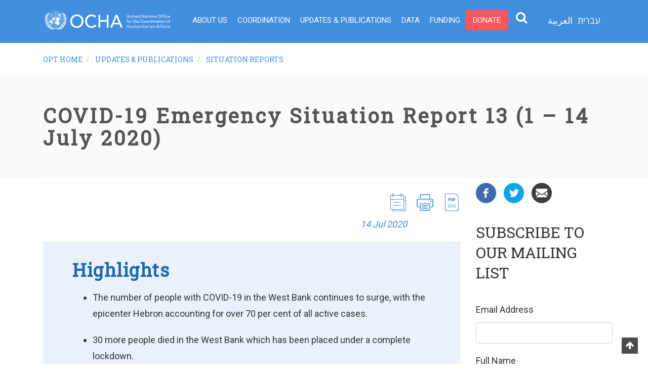

--- FILE ---
content_type: text/html; charset=UTF-8
request_url: https://www.ochaopt.org/content/covid-19-emergency-situation-report-13
body_size: 20812
content:

<!DOCTYPE html>
<html lang="en" dir="ltr" prefix="content: http://purl.org/rss/1.0/modules/content/  dc: http://purl.org/dc/terms/  foaf: http://xmlns.com/foaf/0.1/  og: http://ogp.me/ns#  rdfs: http://www.w3.org/2000/01/rdf-schema#  schema: http://schema.org/  sioc: http://rdfs.org/sioc/ns#  sioct: http://rdfs.org/sioc/types#  skos: http://www.w3.org/2004/02/skos/core#  xsd: http://www.w3.org/2001/XMLSchema# ">
  <head>

<!-- Google Tag Manager -->
<script>(function(w,d,s,l,i){w[l]=w[l]||[];w[l].push({'gtm.start':
new Date().getTime(),event:'gtm.js'});var f=d.getElementsByTagName(s)[0],
j=d.createElement(s),dl=l!='dataLayer'?'&l='+l:'';j.async=true;j.src=
'https://www.googletagmanager.com/gtm.js?id='+i+dl;f.parentNode.insertBefore(j,f);
})(window,document,'script','dataLayer','GTM-MVWC25R');</script>
<!-- End Google Tag Manager -->

    <meta name="viewport" content="width=device-width, initial-scale=1.0, minimum-scale=1">
		<meta charset="utf-8" />
<link rel="canonical" href="https://www.ochaopt.org/content/covid-19-emergency-situation-report-13" />
<meta name="robots" content="index, follow" />
<link rel="image_src" href="https://www.ochaopt.org/sites/default/files/28801-0.png" />
<meta name="description" content="The number of people with COVID-19 in the West Bank continues to surge, with the epicenter Hebron accounting for over 70 per cent of all active cases. 30 more people died in the West Bank which has been placed under a complete lockdown. No new cases of COVID-19 reported in Gaza, which now records only eight active cases." />
<meta name="keywords" content="OCHA oPt, Gaza, West Bank, Coordination, UNOCHA, OPT, Palestine" />
<meta property="og:site_name" content="United Nations Office for the Coordination of Humanitarian Affairs - Occupied Palestinian Territory" />
<meta property="og:url" content="https://www.ochaopt.org/content/covid-19-emergency-situation-report-13" />
<meta property="og:title" content="COVID-19 Emergency Situation Report 13 (1 – 14 July 2020) | United Nations Office for the Coordination of Humanitarian Affairs - Occupied Palestinian Territory" />
<meta name="twitter:card" content="photo" />
<meta name="twitter:image" content="https://www.ochaopt.org/sites/default/files/28801-0.png" />
<meta name="MobileOptimized" content="width" />
<meta name="HandheldFriendly" content="true" />
<meta name="viewport" content="width=device-width, initial-scale=1.0" />
<meta name="theme-color" content="#545454" />
<meta name="apple-mobile-web-app-status-bar-style" content="#545454" />
<meta name="msapplication-navbutton-color" content="#545454" />
<script type="application/ld+json">{
          "@context": "https://schema.org",
          "@type": "BreadcrumbList",
          "itemListElement": [{
            "@type": "ListItem",
            "position": "1",
            "name": "OPT HOME",
            "item": "https://www.ochaopt.org/"
          },{
              "@type": "ListItem",
              "position": "2",
              "name": "COVID-19 Emergency Situation Report 13 (1 – 14 July 2020)"
            }]}</script>
<link rel="shortcut icon" href="/themes/ocha_sub/favicon.ico" type="image/vnd.microsoft.icon" />
<link rel="alternate" hreflang="en" href="https://www.ochaopt.org/content/covid-19-emergency-situation-report-13" />
<link rel="alternate" hreflang="he" href="https://www.ochaopt.org/he/content/covid-19-emergency-situation-report-13" />
<link rel="alternate" hreflang="ar" href="https://www.ochaopt.org/ar/content/covid-19-emergency-situation-report-13" />
<link rel="revision" href="https://www.ochaopt.org/content/covid-19-emergency-situation-report-13" />

		<title>COVID-19 Emergency Situation Report 13 (1 – 14 July 2020) | United Nations Office for the Coordination of Humanitarian Affairs - Occupied Palestinian Territory</title>
        <link rel="stylesheet" media="all" href="/sites/default/files/css/css_fSpvdHjgRqfHhh3GYHNKRJiBk5MTszE87_p5gm-9P58.css" />
<link rel="stylesheet" media="all" href="/sites/default/files/css/css_ASjhLlhWe7n4fc4_3wSIuf9-SlqqEWjhkuUsALWdrPs.css" />
<link rel="stylesheet" media="all" href="//use.fontawesome.com/releases/v5.12.0/css/all.css" />
<link rel="stylesheet" media="all" href="//use.fontawesome.com/releases/v5.12.0/css/v4-shims.css" />
<link rel="stylesheet" media="all" href="/sites/default/files/css/css_mMPMQrVkt8FfzeSapnBVW7L8NIqg4o5Z-B_e9E8mRNc.css" />
<link rel="stylesheet" media="all" href="/sites/default/files/css/css_xWxW9KcczBuN0hyJrw2jM4xKopvZTx0enE2goVj82Hg.css" />
<link rel="stylesheet" media="all" href="/sites/default/files/css/css_0E-3saYc4xRR3cz1hYmX3xsrOOWeIF8EoTDKOUvavh0.css" />

        
<!--[if lte IE 8]>
<script src="/sites/default/files/js/js_VtafjXmRvoUgAzqzYTA3Wrjkx9wcWhjP0G4ZnnqRamA.js"></script>
<![endif]-->

		<meta name="facebook-domain-verification" content="fuwq383w38rd8rg9dieazyh0g9a2b0" />
                <link href="https://api.mapbox.com/mapbox-gl-js/v3.2.0/mapbox-gl.css" rel="stylesheet">
                <script src="https://api.mapbox.com/mapbox-gl-js/v3.2.0/mapbox-gl.js"></script>		


	</head>
    <body class="wide terms--publications page-node-10770 path-node page-node-type-ocha-opt-articles">
    <!-- Google Tag Manager (noscript) -->
<noscript><iframe src=https://www.googletagmanager.com/ns.html?id=GTM-KCKQWJ5
height="0" width="0" style="display:none;visibility:hidden"></iframe></noscript>
<!-- End Google Tag Manager (noscript) -->

    		<div id="skip-link">
      <a href="#main-content" class="visually-hidden focusable">
        Skip to main content
      </a>
		</div>
    
      <div class="dialog-off-canvas-main-canvas" data-off-canvas-main-canvas>
    <div class="dexp-body-inner layout-default preset-light">
  <div class="dexp-sticky unsticky-mobile dexp-section navbar-default" id="section-header">
    <div class="section-inner">
      <div class="container">
        <div class="row">  <div class="dexp-region col-12 col-lg-3 region region-logo">
    <div id="block-ocha-sub-branding" class="block block-system block-system-branding-block">    
  
      
        <a href="/" rel="home" class="site-logo">
      <img src="/themes/ocha_sub/logo-en.svg" alt="Home" />
    </a>
      </div>
  </div>
  <div class="dexp-region col region region-navigation">
    <nav role="navigation" aria-labelledby="block-ocha-sub-topmenu-menu" id="block-ocha-sub-topmenu" class="mobile-right block block-menu navigation menu--top-menu">
            
        
              <ul class="dexp-menu sf-menu">
              	  	        <li class="menu-item">
        		<a href="/about-us" class="menu-item top-menu-item-about-us" data-drupal-link-system-path="node/1">About Us</a>
		              </li>
          	  	        <li class="menu-item">
        		<a href="/coordination" class="menu-item top-menu-item-coordination" data-drupal-link-system-path="node/10584">Coordination</a>
		              </li>
          	  	        <li class="menu-item">
        		<a href="/publications" class="menu-item top-menu-item-updates--publications" data-drupal-link-system-path="publications">Updates &amp; Publications</a>
		              </li>
          	  	        <li class="menu-item">
        		<a href="/data" class="menu-item top-menu-item-data" data-drupal-link-system-path="node/11045">Data</a>
		              </li>
          	  	        <li class="menu-item">
        		<a href="/funding" class="menu-item top-menu-item-funding" data-drupal-link-system-path="node/11046">Funding</a>
		              </li>
          	  	        <li class="menu-item">
        		<a href="https://crisisrelief.un.org/opt-crisis" class="menu-item btn top-menu-item-donate">Donate</a>
		              </li>
          
            <li>
<!-- search-desktop -->
<div class="expSearchBox hidden-sm hidden-xs">
<button type="button" id="search" class="search-btn"><i class="fa fa-search fa-lg" aria-hidden="true"></i><span class="element-invisible">Search</span></button>
<div class="search-box-container">
<div class="search-open" style="display: none;">
<div class="close-search close thick"></div>
<div class="l-region l-region--search-box">
<div class="panel-pane-wrapper"><div class="panel-pane-inner" data-num-cols="1">
<div class="panel-pane pane-block pane-search-form">
<form class="search-form" action="/search/node" method="get" id="search-form" accept-charset="UTF-8"><div><div class="container-inline">
<div class="form-item form-type-textfield form-item-search-block-form">
<label class="element-invisible" for="edit-search-block-form--2">Search </label>
<input title="Enter the terms you wish to search for." placeholder="What are you looking for?" data-drupal-selector="edit-keys" type="search" id="edit-keys" name="keys" value="" size="15" maxlength="128" class="form-search form-control">
</div>
<div class="form-actions form-wrapper" id="edit-actions"><input type="submit" id="edit-submit" name="op" value="Search" class="form-submit"></div>
</div></div></form>
</div>
</div>
</div>
</div>
</div>
</div>
</div>
</li>
<li id="search-mobile">
<!-- search-mobile -->
<div class="text-center">
<div class="l-region l-region--search-box">
<div class="panel-pane-wrapper"><div class="panel-pane-inner" data-num-cols="1">
<div class="panel-pane pane-block pane-search-form">
<form class="search-block-form" action="/search" method="get" id="search-block-form" accept-charset="UTF-8"><div><div class="container-inline">
<div class="form-item form-type-textfield form-item-search-block-form">
<label class="element-invisible" for="edit-search-block-form--2">Search </label>
<input title="Enter the terms you wish to search for." type="text" name="keys" value="" size="15" maxlength="128" class="form-text">
</div>
<div class="form-actions form-wrapper" id="edit-actions"><input type="submit" id="edit-submit" name="op" value="Search" class="form-submit"></div>
</div></div></form>
</div>
</div>
</div>
</div>
</div>
</li>
      <div class="node_view"></div>
    </ul>
  


  </nav>
<div class="language-switcher-language-url block block-language block-language-blocklanguage-interface" id="block-languageswitcherinterfacetext" role="navigation">    
  
      
      <div class="content">
      <ul class="language-switcher-locale-url"><li hreflang="he" data-drupal-link-system-path="node/10770" class="he"><a href="/he/content/covid-19-emergency-situation-report-13" class="language-link" hreflang="he" data-drupal-link-system-path="node/10770">עברית</a></li><li hreflang="ar" data-drupal-link-system-path="node/10770" class="ar"><a href="/ar/content/covid-19-emergency-situation-report-13" class="language-link" hreflang="ar" data-drupal-link-system-path="node/10770">العربية</a></li></ul>
    </div>
  </div>
    <span class="nation-icon-search search-toggle-icon"></span>
  </div>
</div>
      </div>
    </div>
  </div>
  <div id="section-slider" class="dexp-section">
    <div class="dexp-container">
      <div class="row">  <div class="dexp-region col-12 region region-slider">
    <div class="views-element-container block block-views block-views-blockarticle-header-image-block-1" id="block-ocha-sub-views-block-article-header-image-block-1" data-aos="fade-up" data-aos-delay="0" data-aos-duration="1000">    
  
      
      <div class="content">
      <div><div class="view view-article-header-image view-id-article_header_image view-display-id-block_1 js-view-dom-id-d88d48b657a4e30916897290ca688d02374fd20d0222087103ac0e1523fd9436">
  
    
      
  
          </div>
</div>

    </div>
  </div>
  </div>
</div>
    </div>
  </div>
  <div id="section-breadcrumb" class="dexp-section">
    <div class="container">
      <div class="row">  <div class="dexp-region col-12 col-md-12 region region-breadcrum">
    <div id="block-ocha-sub-breadcrumbs" class="block block-system block-system-breadcrumb-block">    
  
      
      <div class="content">
        <nav class="breadcrumb" role="navigation" aria-labelledby="system-breadcrumb">
    <h2 id="system-breadcrumb" class="visually-hidden">Breadcrumb</h2>
    <ol>
          <li>
                  <a href="/">oPt Home</a>
              </li>
          <li>
                  <a href="/page/publications">Updates &amp; Publications</a>
              </li>
          <li>
                  <a href="/page/publications/situation-reports">Situation Reports</a>
              </li>
        </ol>
  </nav>

    </div>
  </div>
  </div>
</div>
    </div>
  </div>
  <div id="section-page-title" class="dexp-section" style="background-color:#FAFAFA">
    <div class="container">
      <div class="row">  <div class="dexp-region col-12 col-md-12 region region-page-title">
    <div id="block-ocha-sub-page-title" class="block block-core block-page-title-block">    
  
      
      <div class="content">
              
          <h1><span class="field field--name-title field--type-string field--label-hidden">COVID-19 Emergency Situation Report 13 (1 – 14 July 2020)</span>
</h1>
        

    </div>
  </div>
  </div>
</div>
    </div>
  </div>
  <div id="section-content" class="dexp-section">
    <div class="container">
      <div class="row">  <div class="dexp-region col region region-content">
    <div data-drupal-messages-fallback class="hidden"></div><div id="block-ocha-sub-impact-theme-system-main" class="block block-system block-system-main-block">    
  
      
      <div class="content">
      
  <div class="layout layout--onecol">
          <div  class="layout__region layout__region--content">
          
<div  id="top-fields-container">
      



      			<div class="document">
			<a target="_blank" href="/sites/default/files/sitrep_13_july_2020.pdf">
			<i class="fa fa-file-pdf fa-2x" aria-hidden="true"></i>
			<div class="l-field-publish-date">
			</div>
			</a>
		</div>
		
	      



      			<div class="print">
		<a onclick="window.print();"><i class="fa fa-print-page fa-2x" aria-hidden="true"></i></a>
		</div>
		<div class="date">
		<i class="fa fa-calendar fa-2x" aria-hidden="true"></i>
		<div class="l-field-publish-date">
		<time datetime="2020-07-14T12:00:00Z" class="datetime">14 Jul 2020</time>

		</div>
		</div>
	      
  </div>

            <div class="boxed-indent">
<h1 class="rteindent1"><span style="color:#1f69b3;">Highlights</span></h1>
<ul class="rteindent1"><li>The number of people with COVID-19 in the West Bank continues to surge, with the epicenter Hebron accounting for over 70 per cent of all active cases.</li>
<li>30 more people died in the West Bank which has been placed under a complete lockdown.</li>
<li>No new cases of COVID-19 reported in Gaza, which now records only eight active cases. </li>
</ul></div>
<p><a data-lightbox="ttzw2p78qu" data-lightbox-saved="" href="https://www.ochaopt.org/sites/default/files/sitrep13covid-19.jpg" rel="lightbox">
      <div class="media media-element-container media-default">
        <div id="file-28799" class="file file-image">
          <div class="content">
            <img style="" alt="" title="" class="media-element file-article-full-responsive" src="/sites/default/files/sitrep13covid-19.jpg"  >
          </div>
        </div>
      </div></a></p>
<table border="3" cellpadding="3" cellspacing="3" style="width:100%; border-color: white;"><tbody><tr><td class="rtecenter" style="font-size: 2.0em; font-weight: bold; color: rgb(65, 143, 222); background-color: rgb(212, 229, 247);height:1.8em;">6,429</td>
<td class="rtecenter" style="font-size: 2.0em; font-weight: bold; color: rgb(65, 143, 222); background-color: rgb(212, 229, 247);height:1.8em;">137,955</td>
<td class="rtecenter" style="font-size: 2.0em; font-weight: bold; color: rgb(65, 143, 222); background-color: rgb(212, 229, 247);height:1.8em;">30,224</td>
<td class="rtecenter" style="font-size: 2.0em; font-weight: bold; color: rgb(65, 143, 222); background-color: rgb(212, 229, 247);height:1.8em;line-height: 1.2em;">US$42 M</td>
</tr><tr><td class="rtecenter" style="background-color: rgb(212, 229, 247);height:1.8em;"><strong>People with COVID-19</strong></td>
<td class="rtecenter" style="background-color: rgb(212, 229, 247);height:1.8em;"><strong>Samples tested for COVID-19</strong></td>
<td class="rtecenter" style="background-color: rgb(212, 229, 247);height:1.8em;"><strong>People in quarantine</strong></td>
<td class="rtecenter" style="background-color: rgb(212, 229, 247);height:1.8em;"><strong>request for Inter-Agency Response Plan</strong></td>
</tr></tbody></table><h1><span style="color:#1f69b3;">Situation Overview</span></h1>
<p>The total number of Palestinians in the OPT who have contracted COVID-19 more than doubled over the course of the reporting period, from 2,765 on 30 June to 7,734 (as of 16:00 hrs 14 July). Thirty-six (36) more people have died, bringing to 47 the cumulative number of fatalities to date. Over eighty per cent of the confirmed cases are active, (6,429) people. These include 16 patients in intensive care units (ICUs), with six patients requiring mechanical ventilation (as of 13 July). A total of 81 health workers are among the people confirmed with COVID-19. </p>
<p>All the nearly 5,000 additional cases detected during the reporting period were in the West Bank (including East Jerusalem), which now accounts for over 99 per cent of all confirmed cases in the OPT: no new cases have been detected in the Gaza Strip since 11 June. The alarming surge in contagion in the West Bank is attributed to social gatherings, particularly wedding celebrations. In response, the Palestinian Authority (PA) has re-imposed a comprehensive lockdown across the West Bank (details below). </p>
<p>According to the Palestinian Ministry of Health (MoH), since the onset of the pandemic, almost 140,000 laboratory samples have been tested for COVID-19. Some 30,000 Palestinians are in home, or facility-based quarantine, in order to monitor their symptoms and ensure early detection. The cumulative number of Palestinians in quarantine since the onset is over 140,000. (All data as of 13 July).</p>
<p>Global shortages of medical equipment and the disruption of coordination between the PA and Israel, in response to Israel’s plan to annex parts of the West Bank, have significantly disrupted the procurement of key medical equipment. The MoH is scaling up its testing capacity and is currently conducting up to 5,000 COVID-19 PCR tests daily. According to the MoH, up to 150,000 tests per month will be required until the end of 2020. Despite the substantive amounts of Personal Protective Equipment (PPE) already delivered, shortages persist. The MoH estimates that at least two million gloves and up to 750,000 surgical masks will be needed every month until the end of 2020. </p>
<p>While the Interagency Response Plan covered interventions until the end of June 2020, it is considered an addendum to the current OPT Humanitarian Response Plan (HRP) and the plan’s interventions will continue through the end of 2020, as needed. The humanitarian community is actively monitoring the evolution of the pandemic and, if required, an updated Response Plan and appeal will be issued. COVID-19 humanitarian needs beyond the end of the year will be mainstreamed into the Humanitarian Response Plan for 2021.</p>
<h2><span style="color:#1f69b3;">West Bank</span></h2>
<p>The epicenter of the outbreak continues to be the Hebron Governorate, which accounts for almost 5,000 of the total cases, followed by East Jerusalem (862) and Bethlehem (433). The governorates of Salfit, Qalqiliya, Tubas, Tulkarm and Jenin continue to record low numbers of people with COVID-19.</p>
<p>After weeks of enforcing local shutdowns in selected localities, on 3 July, the PA instituted a five-day lockdown across the entire West Bank, subsequently extended for another five days. This entailed the shutting down of all non-essential businesses and institutions, except for supermarkets, pharmacies, and bakeries. Restaurants were permitted to do deliveries only, and banks and factories remained open, subject to safety measures.</p>
<p>On 12 July, the PA extended the complete lockdown until 16 July in the Hebron, Bethlehem, Ramallah and Nablus governorates. Movement between all governorates is prohibited until 27 July, with a nighttime curfew imposed from 20:00 to 06:00 and a weekend curfew from Thursday 20:00 to Sunday 06:00, except for the above permitted services.  Public transportation is permitted within governorates, but remains suspended between governorates. All wedding celebrations, mourning houses, and public gathering are prohibited, with fines issued for breaches of safety measures regarding social distancing and the wearing of masks. However, on 13 July, the PA announced that it would ease some of these restrictions, following protests by business owners, allowing small businesses to reopen, subject to restrictions, and commercial movement between governorates. </p>
<p>An overall increase in public compliance with the lockdown and safety requirements is being noted, although it remains inadequate. In the Hebron governorate, for example, only an estimated 50-60 per cent of people are wearing facemasks in public. Confrontations between shop owners and PA forces regarding the enforcement of restrictions have been recorded in Hebron city. </p>
<p>The PA’s enforcement capacity has been severely undermined by its decision to halt its security coordination with the Israeli authorities, which came in response to Israeli government threats to annex parts of the West Bank. The halt in coordination limits the mobility of the PA security forces through Areas B and C of the West Bank, with reports of a lack of PA enforcement in rural villages and in the Israeli-controlled area of Hebron city (H2), where COVID-19 restrictions have been largely ignored by the public. </p>
<p>In light of the increasing number of cases in East Jerusalem, the East Jerusalem Hospital Network (EJHN) issued a statement on 7 July, declaring its readiness to deal with the upsurge and its commitment to treat patients. The Health Cluster is still appealing to partners and the donor community to scale up support, so that the EJHN can continue to provide the specialized services unavailable elsewhere in the OPT.</p>
<p>People who were exposed to confirmed cases, and were either not tested, or tested negative, are sent to home quarantine, as are Palestinian who enter the West Bank from Jordan or Israel. At present there are no institutional quarantine centres operational. Most confirmed cases with light or mild symptoms are referred to home isolation too. This policy is driven by reports of damage and vandalism inflicted on quarantine and isolation centres during the initial outbreak (March-April), as well as the stigma associated by some people to the stay in such centres. However, due to the upsurge and the problems of overcrowding in some localities, especially in refugee camps, institutional isolation is being gradually re-introduced. Currently there are four isolation centres that are operational in the West Bank (in Ramallah, Jericho, Tubas and Nablus cities), while additional centres are ready to be operated in various governorates. Confirmed cases with severe symptoms are referred to a designated hospital/treatment centre, with at least 11 facilities currently operational.</p>
<p>Between 1 and 13 July, 1,976 Palestinians entered the West Bank from Jordan via the Allenby crossing. Upon their arrival, passengers are tested for COVID-19 near Jericho city and, unlike during the previous reporting period, they are released and sent to home-quarantine, and the results communicated by phone.</p>
<p>The PA has called on Palestinian citizens of Israel to refrain from visiting the West Bank, and on Palestinian labourers working in Israel not to commute daily and to cease working in settlements. On 28 June, the Israeli authorities published new instructions, whereby Palestinian workers holding valid permits are authorized to work in Israel for a period of three weeks, with employers required to provide them with health insurance and adequate lodging. </p>
<p>Israel’s occupation-related policies and practices also continued during the reporting period. Citing the lack of building permits, the Israeli authorities demolished or seized 26 Palestinian-owned structures in Area C and East Jerusalem, displacing 13 and affecting over 100 others. Of continuing concern is settler violence, with physical attacks on Palestinian farmers and vandalism against Palestinian vehicles and olive trees, continuing during the reporting period.</p>
<h2><span style="color:#1f69b3;">Gaza Strip</span></h2>
<p>In the Gaza Strip, no new cases were detected during the reporting period. The number of active cases is eight, with 63 recovered and one fatality. A total of 13,202 samples have been tested. Some 338 people are in six quarantine centres currently operational, which include health facilities, hotels and other designated buildings. As of 13 July, the European Hospital is temporarily being used for quarantine purposes, and remains the designated hospital for treatment of positive COVID-19 cases in the event of a community outbreak. </p>
<p>In contrast to the West Bank, COVID-19 restrictions in Gaza have significantly eased during the reporting period, with the local authorities permitting the reopening of all weekly public markets. Most public places, including wedding halls, coffee shops, restaurants, markets, and playgrounds have gradually re-opened in recent weeks. With the lifting of restrictions, minimal adherence to health and safety regulations, including the wearing of masks and social distancing) is being observed in shops, restaurants and public places. </p>
<p>The local authorities have indicated that the mandatory quarantine policy of 21 days for people entering Gaza via Israel and Egypt will be maintained through the end of 2020. Access out of Gaza via the Erez crossing, already limited by the blockade and the pandemic, has been compounded since 21 May by the decision of the PA to suspend coordination with the Israeli authorities. The exit of a limited number of emergency medical cases has been allowed on an ad hoc basis, with the support of NGOs and international agencies. Approximately 70-80 people continue to cross into Gaza through Erez on a weekly basis. </p>
<p>There is still no indication regarding a date for the re-opening, for incoming passengers, of the Rafah Crossing with Egypt, which has been closed in both directions since 15 May. With the support of humanitarian agencies, local authorities have prepared seven quarantine facilities, with a capacity for approximately 1,550, to accommodate new arrivals into Gaza. </p>
<p>The movement of goods from Israel and Egypt continued as previously, including the entry of restricted (“dual use”) items via the Israeli-controlled Kerem Shalom Crossing.</p>
<h2><span style="color:#1f69b3;">Coordination</span></h2>
<p>The Inter-Agency COVID-19 Task Force, led by the Resident/Humanitarian Coordinator (HC/RC), has been reactivated due to the surge in West Bank infections, convening on a weekly basis. The Inter-Cluster Coordination Group (ICCG) continues to meet to follow up on the implementation of the Inter-Agency Response Plan.</p>
<p>The Health Cluster is tracking the procurement and delivery of critical medical supplies by cluster partners against the immediate needs identified in the COVID-19 Inter-Agency Response Plan, and in line with the State of Palestine’s National COVID-19 Response Plan. The table below highlights the availability and gaps regarding the top ten medical items needed.[1] All partners are encouraged to subscribe and submit their requests for procurement of medical supplies for laboratory testing, case management and infection prevention and control through WHO’s global COVID-19 response coordination portal.</p>
<table border="1" cellpadding="1" cellspacing="1" style="width:100%;table-layout: auto;"><thead><tr><td style="border-color: rgb(0, 52, 105) white; background: rgb(65, 143, 222); width: 123.65pt; border-style: solid; border-width: 1pt; padding: 3.65pt 5.75pt 0in 5.35pt; height: 18.75pt;" valign="top" width="165"><strong>Medical item</strong></td>
<td class="rtecenter" style="border-bottom: 1pt solid rgb(0, 52, 105); background: rgb(65, 143, 222); width: 118.5pt; border-top: 1pt solid rgb(0, 52, 105); border-left: none; border-right: 1pt solid white; padding: 3.65pt 5.75pt 0in 5.35pt; height: 18.75pt;" valign="top" width="158"><strong>Needs “as identified in the response plan”</strong></td>
<td class="rtecenter" style="border-bottom: 1pt solid rgb(0, 52, 105); background: rgb(65, 143, 222); width: 141.6pt; border-top: 1pt solid rgb(0, 52, 105); border-left: none; border-right: 1pt solid white; padding: 3.65pt 5.75pt 0in 5.35pt; height: 18.75pt;" valign="top" width="189"><strong>Delivered</strong></td>
<td class="rtecenter" style="border-bottom: 1pt solid rgb(0, 52, 105); background: rgb(65, 143, 222); width: 97.9pt; border-top: 1pt solid rgb(0, 52, 105); border-left: none; border-right: 1pt solid white; padding: 3.65pt 5.75pt 0in 5.35pt; height: 18.75pt;" valign="top" width="131"><strong>Pipeline/procured</strong></td>
<td class="rtecenter" style="border-bottom: 1pt solid rgb(0, 52, 105); background: rgb(65, 143, 222); width: 97.9pt; border-top: 1pt solid rgb(0, 52, 105); border-left: none; border-right: 1pt solid white; padding: 3.65pt 5.75pt 0in 5.35pt; height: 18.75pt;" valign="top" width="131"><strong>Balance</strong></td>
</tr><tr><td style="border-right: 1pt solid white; border-bottom: 1pt solid white; border-left: 1pt solid white; border-image: initial; background: rgb(212, 229, 247); width: 123.65pt; border-top: none; padding: 3.65pt 5.75pt 0in 5.35pt; height: 34.3pt;" valign="top" width="165"><strong>Ventilator, medical, adult/child</strong></td>
<td class="rtecenter" style="border-bottom: 1pt solid white; background: rgb(212, 229, 247); width: 118.5pt; border-top: none; border-left: none; border-right: 1pt solid white; padding: 3.65pt 5.75pt 0in 5.35pt; height: 34.3pt;" valign="top" width="158">150</td>
<td class="rtecenter" style="border-bottom: 1pt solid white; background: rgb(212, 229, 247); width: 141.6pt; border-top: none; border-left: none; border-right: 1pt solid white; padding: 3.65pt 5.75pt 0in 5.35pt; height: 34.3pt;" valign="top" width="189">20</td>
<td class="rtecenter" style="border-bottom: 1pt solid white; background: rgb(212, 229, 247); width: 97.9pt; border-top: none; border-left: none; border-right: 1pt solid white; padding: 3.65pt 5.75pt 0in 5.35pt; height: 34.3pt;" valign="top" width="131">110</td>
<td class="rtecenter" style="border-bottom: 1pt solid white; background: rgb(212, 229, 247); width: 97.9pt; border-top: none; border-left: none; border-right: 1pt solid white; padding: 3.65pt 5.75pt 0in 5.35pt; height: 34.3pt;" valign="top" width="131">20</td>
</tr><tr><td style="border-right: 1pt solid white; border-bottom: 1pt solid white; border-left: 1pt solid white; border-image: initial; background: rgb(130, 181, 233); width: 123.65pt; border-top: none; padding: 3.65pt 5.75pt 0in 5.35pt; height: 19.55pt;" valign="top" width="165"><strong>Hospital Bed, for intensive care unit</strong></td>
<td class="rtecenter" style="border-bottom: 1pt solid white; background: rgb(130, 181, 233); width: 118.5pt; border-top: none; border-left: none; border-right: 1pt solid white; padding: 3.65pt 5.75pt 0in 5.35pt; height: 19.55pt;" valign="top" width="158">150</td>
<td class="rtecenter" style="border-bottom: 1pt solid white; background: rgb(130, 181, 233); width: 141.6pt; border-top: none; border-left: none; border-right: 1pt solid white; padding: 3.65pt 5.75pt 0in 5.35pt; height: 19.55pt;" valign="top" width="189"> </td>
<td class="rtecenter" style="border-bottom: 1pt solid white; background: rgb(130, 181, 233); width: 97.9pt; border-top: none; border-left: none; border-right: 1pt solid white; padding: 3.65pt 5.75pt 0in 5.35pt; height: 19.55pt;" valign="top" width="131">96</td>
<td class="rtecenter" style="border-bottom: 1pt solid white; background: rgb(130, 181, 233); width: 97.9pt; border-top: none; border-left: none; border-right: 1pt solid white; padding: 3.65pt 5.75pt 0in 5.35pt; height: 19.55pt;" valign="top" width="131">54</td>
</tr><tr><td style="border-right: 1pt solid white; border-bottom: 1pt solid white; border-left: 1pt solid white; border-image: initial; background: rgb(212, 229, 247); width: 123.65pt; border-top: none; padding: 3.65pt 5.75pt 0in 5.35pt; height: 19.7pt;" valign="top" width="165"><strong>Patient Monitor, vital signs</strong></td>
<td class="rtecenter" style="border-bottom: 1pt solid white; background: rgb(212, 229, 247); width: 118.5pt; border-top: none; border-left: none; border-right: 1pt solid white; padding: 3.65pt 5.75pt 0in 5.35pt; height: 19.7pt;" valign="top" width="158">150</td>
<td class="rtecenter" style="border-bottom: 1pt solid white; background: rgb(212, 229, 247); width: 141.6pt; border-top: none; border-left: none; border-right: 1pt solid white; padding: 3.65pt 5.75pt 0in 5.35pt; height: 19.7pt;" valign="top" width="189">14</td>
<td class="rtecenter" style="border-bottom: 1pt solid white; background: rgb(212, 229, 247); width: 97.9pt; border-top: none; border-left: none; border-right: 1pt solid white; padding: 3.65pt 5.75pt 0in 5.35pt; height: 19.7pt;" valign="top" width="131">114</td>
<td class="rtecenter" style="border-bottom: 1pt solid white; background: rgb(212, 229, 247); width: 97.9pt; border-top: none; border-left: none; border-right: 1pt solid white; padding: 3.65pt 5.75pt 0in 5.35pt; height: 19.7pt;" valign="top" width="131">22</td>
</tr><tr><td style="border-right: 1pt solid white; border-bottom: 1pt solid white; border-left: 1pt solid white; border-image: initial; background: rgb(130, 181, 233); width: 123.65pt; border-top: none; padding: 3.65pt 5.75pt 0in 5.35pt; height: 19.7pt;" valign="top" width="165"><strong>Oxygen concentrator, electric</strong></td>
<td class="rtecenter" style="border-bottom: 1pt solid white; background: rgb(130, 181, 233); width: 118.5pt; border-top: none; border-left: none; border-right: 1pt solid white; padding: 3.65pt 5.75pt 0in 5.35pt; height: 19.7pt;" valign="top" width="158">150</td>
<td class="rtecenter" style="border-bottom: 1pt solid white; background: rgb(130, 181, 233); width: 141.6pt; border-top: none; border-left: none; border-right: 1pt solid white; padding: 3.65pt 5.75pt 0in 5.35pt; height: 19.7pt;" valign="top" width="189">15</td>
<td class="rtecenter" style="border-bottom: 1pt solid white; background: rgb(130, 181, 233); width: 97.9pt; border-top: none; border-left: none; border-right: 1pt solid white; padding: 3.65pt 5.75pt 0in 5.35pt; height: 19.7pt;" valign="top" width="131">80</td>
<td class="rtecenter" style="border-bottom: 1pt solid white; background: rgb(130, 181, 233); width: 97.9pt; border-top: none; border-left: none; border-right: 1pt solid white; padding: 3.65pt 5.75pt 0in 5.35pt; height: 19.7pt;" valign="top" width="131">55</td>
</tr><tr><td style="border-right: 1pt solid white; border-bottom: 1pt solid white; border-left: 1pt solid white; border-image: initial; background: rgb(212, 229, 247); width: 123.65pt; border-top: none; padding: 3.65pt 5.75pt 0in 5.35pt; height: 19.7pt;" valign="top" width="165"><strong>Patient bed</strong></td>
<td class="rtecenter" style="border-bottom: 1pt solid white; background: rgb(212, 229, 247); width: 118.5pt; border-top: none; border-left: none; border-right: 1pt solid white; padding: 3.65pt 5.75pt 0in 5.35pt; height: 19.7pt;" valign="top" width="158"> 300</td>
<td class="rtecenter" style="border-bottom: 1pt solid white; background: rgb(212, 229, 247); width: 141.6pt; border-top: none; border-left: none; border-right: 1pt solid white; padding: 3.65pt 5.75pt 0in 5.35pt; height: 19.7pt;" valign="top" width="189">80</td>
<td class="rtecenter" style="border-bottom: 1pt solid white; background: rgb(212, 229, 247); width: 97.9pt; border-top: none; border-left: none; border-right: 1pt solid white; padding: 3.65pt 5.75pt 0in 5.35pt; height: 19.7pt;" valign="top" width="131">12</td>
<td class="rtecenter" style="border-bottom: 1pt solid white; background: rgb(212, 229, 247); width: 97.9pt; border-top: none; border-left: none; border-right: 1pt solid white; padding: 3.65pt 5.75pt 0in 5.35pt; height: 19.7pt;" valign="top" width="131">208</td>
</tr><tr><td style="border-right: 1pt solid white; border-bottom: 1pt solid white; border-left: 1pt solid white; border-image: initial; background: rgb(130, 181, 233); width: 123.65pt; border-top: none; padding: 3.65pt 5.75pt 0in 5.35pt; height: 19.7pt;" valign="top" width="165"><strong>Pulse oxymeter</strong></td>
<td class="rtecenter" style="border-bottom: 1pt solid white; background: rgb(130, 181, 233); width: 118.5pt; border-top: none; border-left: none; border-right: 1pt solid white; padding: 3.65pt 5.75pt 0in 5.35pt; height: 19.7pt;" valign="top" width="158">200</td>
<td class="rtecenter" style="border-bottom: 1pt solid white; background: rgb(130, 181, 233); width: 141.6pt; border-top: none; border-left: none; border-right: 1pt solid white; padding: 3.65pt 5.75pt 0in 5.35pt; height: 19.7pt;" valign="top" width="189"> </td>
<td class="rtecenter" style="border-bottom: 1pt solid white; background: rgb(130, 181, 233); width: 97.9pt; border-top: none; border-left: none; border-right: 1pt solid white; padding: 3.65pt 5.75pt 0in 5.35pt; height: 19.7pt;" valign="top" width="131">200</td>
<td class="rtecenter" style="border-bottom: 1pt solid white; background: rgb(130, 181, 233); width: 97.9pt; border-top: none; border-left: none; border-right: 1pt solid white; padding: 3.65pt 5.75pt 0in 5.35pt; height: 19.7pt;" valign="top" width="131">0</td>
</tr><tr><td style="border-right: 1pt solid white; border-bottom: 1pt solid white; border-left: 1pt solid white; border-image: initial; background: rgb(212, 229, 247); width: 123.65pt; border-top: none; padding: 3.65pt 5.75pt 0in 5.35pt; height: 19.7pt;" valign="top" width="165"><strong>Mask, surgical (box of 50)</strong></td>
<td class="rtecenter" style="border-bottom: 1pt solid white; background: rgb(212, 229, 247); width: 118.5pt; border-top: none; border-left: none; border-right: 1pt solid white; padding: 3.65pt 5.75pt 0in 5.35pt; height: 19.7pt;" valign="top" width="158">20,000</td>
<td class="rtecenter" style="border-bottom: 1pt solid white; background: rgb(212, 229, 247); width: 141.6pt; border-top: none; border-left: none; border-right: 1pt solid white; padding: 3.65pt 5.75pt 0in 5.35pt; height: 19.7pt;" valign="top" width="189">22,283</td>
<td class="rtecenter" style="border-bottom: 1pt solid white; background: rgb(212, 229, 247); width: 97.9pt; border-top: none; border-left: none; border-right: 1pt solid white; padding: 3.65pt 5.75pt 0in 5.35pt; height: 19.7pt;" valign="top" width="131">3,905</td>
<td class="rtecenter" style="border-bottom: 1pt solid white; background: rgb(212, 229, 247); width: 97.9pt; border-top: none; border-left: none; border-right: 1pt solid white; padding: 3.65pt 5.75pt 0in 5.35pt; height: 19.7pt;" valign="top" width="131">-6,188</td>
</tr><tr><td style="border-right: 1pt solid white; border-bottom: 1pt solid white; border-left: 1pt solid white; border-image: initial; background: rgb(130, 181, 233); width: 123.65pt; border-top: none; padding: 3.65pt 5.75pt 0in 5.35pt; height: 19.7pt;" valign="top" width="165"><strong>Gloves, non-sterile (box of 100)</strong></td>
<td class="rtecenter" style="border-bottom: 1pt solid white; background: rgb(130, 181, 233); width: 118.5pt; border-top: none; border-left: none; border-right: 1pt solid white; padding: 3.65pt 5.75pt 0in 5.35pt; height: 19.7pt;" valign="top" width="158">20,000</td>
<td class="rtecenter" style="border-bottom: 1pt solid white; background: rgb(130, 181, 233); width: 141.6pt; border-top: none; border-left: none; border-right: 1pt solid white; padding: 3.65pt 5.75pt 0in 5.35pt; height: 19.7pt;" valign="top" width="189">22,618</td>
<td class="rtecenter" style="border-bottom: 1pt solid white; background: rgb(130, 181, 233); width: 97.9pt; border-top: none; border-left: none; border-right: 1pt solid white; padding: 3.65pt 5.75pt 0in 5.35pt; height: 19.7pt;" valign="top" width="131">23,838</td>
<td class="rtecenter" style="border-bottom: 1pt solid white; background: rgb(130, 181, 233); width: 97.9pt; border-top: none; border-left: none; border-right: 1pt solid white; padding: 3.65pt 5.75pt 0in 5.35pt; height: 19.7pt;" valign="top" width="131">-26,456</td>
</tr><tr><td style="border-right: 1pt solid white; border-bottom: 1pt solid white; border-left: 1pt solid white; border-image: initial; background: rgb(212, 229, 247); width: 123.65pt; border-top: none; padding: 3.65pt 5.75pt 0in 5.35pt; height: 19.7pt;" valign="top" width="165"><strong>Real-time PCR machine</strong></td>
<td class="rtecenter" style="border-bottom: 1pt solid white; background: rgb(212, 229, 247); width: 118.5pt; border-top: none; border-left: none; border-right: 1pt solid white; padding: 3.65pt 5.75pt 0in 5.35pt; height: 19.7pt;" valign="top" width="158">3</td>
<td class="rtecenter" style="border-bottom: 1pt solid white; background: rgb(212, 229, 247); width: 141.6pt; border-top: none; border-left: none; border-right: 1pt solid white; padding: 3.65pt 5.75pt 0in 5.35pt; height: 19.7pt;" valign="top" width="189">1</td>
<td class="rtecenter" style="border-bottom: 1pt solid white; background: rgb(212, 229, 247); width: 97.9pt; border-top: none; border-left: none; border-right: 1pt solid white; padding: 3.65pt 5.75pt 0in 5.35pt; height: 19.7pt;" valign="top" width="131"> </td>
<td class="rtecenter" style="border-bottom: 1pt solid white; background: rgb(212, 229, 247); width: 97.9pt; border-top: none; border-left: none; border-right: 1pt solid white; padding: 3.65pt 5.75pt 0in 5.35pt; height: 19.7pt;" valign="top" width="131">2</td>
</tr><tr><td style="border-right: 1pt solid white; border-bottom: 1pt solid white; border-left: 1pt solid white; border-image: initial; background: rgb(130, 181, 233); width: 123.65pt; border-top: none; padding: 3.65pt 5.75pt 0in 5.35pt; height: 19.7pt;" valign="top" width="165"><strong>COVID-19 testing kit (primers and probes): 96 tests each</strong></td>
<td class="rtecenter" style="border-bottom: 1pt solid white; background: rgb(130, 181, 233); width: 118.5pt; border-top: none; border-left: none; border-right: 1pt solid white; padding: 3.65pt 5.75pt 0in 5.35pt; height: 19.7pt;" valign="top" width="158">200</td>
<td class="rtecenter" style="border-bottom: 1pt solid white; background: rgb(130, 181, 233); width: 141.6pt; border-top: none; border-left: none; border-right: 1pt solid white; padding: 3.65pt 5.75pt 0in 5.35pt; height: 19.7pt;" valign="top" width="189">318</td>
<td class="rtecenter" style="border-bottom: 1pt solid white; background: rgb(130, 181, 233); width: 97.9pt; border-top: none; border-left: none; border-right: 1pt solid white; padding: 3.65pt 5.75pt 0in 5.35pt; height: 19.7pt;" valign="top" width="131"> </td>
<td class="rtecenter" style="border-bottom: 1pt solid white; background: rgb(130, 181, 233); width: 97.9pt; border-top: none; border-left: none; border-right: 1pt solid white; padding: 3.65pt 5.75pt 0in 5.35pt; height: 19.7pt;" valign="top" width="131">-118</td>
</tr></thead></table><p>The PA halt of coordination with the Israeli authorities, as highlighted above, has compounded pre-existing challenges faced by humanitarian agencies in the procurement and delivery of essential items for the COVID-19 response. This is because of the disruption in the PA transfer to the Israeli authorities of tax and customs documentation needed for the importation of supplies. </p>
<p>To mitigate the impact of this constraint, the UN Country Team activated a Logistics Cluster, led by the World Food Program (WFP). Its main task is to mediate between the Customs Directorate in the PA Ministry of Finance and the Israeli authorities to ensure the processing of the documentation required to allow the shipment of imported supplies into the OPT, through the various Israeli ports of entry. The cluster is currently processing 19 import requests from UN agencies and international NGOs.</p>
<p>As part of the Risk Communication and Community Engagement (RCCE) plan, nearly 40 partners are distributing communications materials aimed at ensuring that the public has access to a broad range of information on how to prevent the spread of COVID-19, and to deal with misinformation, as restrictions are eased, or alternatively re-imposed, by the respective authorities.</p>
<h2><span style="color:#1f69b3;"><strong>Funding</strong></span></h2>
<p>The COVID-19 Inter-Agency Response Plan for the OPT, which requested $42.4 million to support an immediate response to the COVID-19 crisis and the efforts led by the Government of Palestine, has covered interventions through the end of June. However, most interventions are expected to continue during the rest of 2020, as needed.</p>
<p>So far, $29 million, or 68 per cent of the amount requested in the Response Plan has been raised.  Including resources outside the Response Plan, $47.4 million have been mobilized in support of COVID-19 related response activities in the OPT. </p>
<p>During past two weeks, major contributions were received for the Protection Cluster. The largest contribution was provided by Save the Children to the amount of $266,480 in support of Shelter and NFI, and Protection Cluster activities. Furthermore, significant contributions were granted by NRC ($220,000), Swiss Development Cooperation ($138,520), Japan ($126,506), DFID ($48,789), DRO ($43,288) and UNDP ($38,255) in support of Protection Cluster activities. </p>
<p>Local and international NGO’s managed to obtain additional funding from various sources, to the value of $123,610.  So far, the overall response to COVID-19 has been generously supported by donors. The recent evolution of the pandemic requires sustained efforts to keep on responding to the full scale of needs of vulnerable people across the OPT.</p>
<p class="rtecenter"><strong>Total funding for COVID-19 response by cluster (in Million US$)</strong></p>
<p class="rtecenter">
      <div class="media media-element-container media-default">
        <div id="file-28800" class="file file-image">
          <div class="content">
            <img style="" alt="" title="" class="media-element file-article-full-responsive" src="/sites/default/files/images/sitrep_13_covid-19_1.jpg"  >
          </div>
        </div>
      </div></p>
<p class="rtecenter"><strong>COVID-19 response funding in the OPT (through and outside the Inter-Agency Response Plan) in US$</strong></p>
<div style="overflow-x: auto;">
<table border="1" cellpadding="1" cellspacing="1" style="width:100%;table-layout: auto;"><thead><tr><td style="border-color: rgb(0, 52, 105) white; background: rgb(65, 143, 222); width: 123.65pt; border-style: solid; border-width: 1pt; padding: 3.65pt 5.75pt 0in 5.35pt; height: 18.75pt;" valign="top" width="165"><strong>Cluster</strong></td>
<td class="rtecenter" style="border-bottom: 1pt solid rgb(0, 52, 105); background: rgb(65, 143, 222); width: 118.5pt; border-top: 1pt solid rgb(0, 52, 105); border-left: none; border-right: 1pt solid white; padding: 3.65pt 5.75pt 0in 5.35pt; height: 18.75pt;" valign="top" width="158"><strong>Response Plan Requirements (US$)</strong></td>
<td class="rtecenter" style="border-bottom: 1pt solid rgb(0, 52, 105); background: rgb(65, 143, 222); width: 141.6pt; border-top: 1pt solid rgb(0, 52, 105); border-left: none; border-right: 1pt solid white; padding: 3.65pt 5.75pt 0in 5.35pt; height: 18.75pt;" valign="top" width="189"><strong>Through the Response Plan (US$)</strong></td>
<td class="rtecenter" style="border-bottom: 1pt solid rgb(0, 52, 105); background: rgb(65, 143, 222); width: 97.9pt; border-top: 1pt solid rgb(0, 52, 105); border-left: none; border-right: 1pt solid white; padding: 3.65pt 5.75pt 0in 5.35pt; height: 18.75pt;" valign="top" width="131"><strong>Percentage of the Plan covered</strong></td>
<td class="rtecenter" style="border-bottom: 1pt solid rgb(0, 52, 105); background: rgb(65, 143, 222); width: 97.9pt; border-top: 1pt solid rgb(0, 52, 105); border-left: none; border-right: 1pt solid white; padding: 3.65pt 5.75pt 0in 5.35pt; height: 18.75pt;" valign="top" width="131"><strong>Outside the Response Plan (US$)</strong></td>
<td class="rtecenter" style="border-bottom: 1pt solid rgb(0, 52, 105); background: rgb(65, 143, 222); width: 97.9pt; border-top: 1pt solid rgb(0, 52, 105); border-left: none; border-right: 1pt solid white; padding: 3.65pt 5.75pt 0in 5.35pt; height: 18.75pt;" valign="top" width="131"><strong>Total (US$)</strong></td>
</tr><tr><td style="border-right: 1pt solid white; border-bottom: 1pt solid white; border-left: 1pt solid white; border-image: initial; background: rgb(212, 229, 247); width: 123.65pt; border-top: none; padding: 3.65pt 5.75pt 0in 5.35pt; height: 34.3pt;" valign="top" width="165"><strong>Education</strong></td>
<td class="rtecenter" style="border-bottom: 1pt solid white; background: rgb(212, 229, 247); width: 118.5pt; border-top: none; border-left: none; border-right: 1pt solid white; padding: 3.65pt 5.75pt 0in 5.35pt; height: 34.3pt;" valign="top" width="158"> 1,203,000</td>
<td class="rtecenter" style="border-bottom: 1pt solid white; background: rgb(212, 229, 247); width: 141.6pt; border-top: none; border-left: none; border-right: 1pt solid white; padding: 3.65pt 5.75pt 0in 5.35pt; height: 34.3pt;" valign="top" width="189">806,000</td>
<td class="rtecenter" style="border-bottom: 1pt solid white; background: rgb(212, 229, 247); width: 97.9pt; border-top: none; border-left: none; border-right: 1pt solid white; padding: 3.65pt 5.75pt 0in 5.35pt; height: 34.3pt;" valign="top" width="131">67%</td>
<td class="rtecenter" style="border-bottom: 1pt solid white; background: rgb(212, 229, 247); width: 97.9pt; border-top: none; border-left: none; border-right: 1pt solid white; padding: 3.65pt 5.75pt 0in 5.35pt; height: 34.3pt;" valign="top" width="131">1,831,870 </td>
<td class="rtecenter" style="border-bottom: 1pt solid white; background: rgb(212, 229, 247); width: 97.9pt; border-top: none; border-left: none; border-right: 1pt solid white; padding: 3.65pt 5.75pt 0in 5.35pt; height: 34.3pt;" valign="top" width="131">2,637,870 </td>
</tr><tr><td style="border-right: 1pt solid white; border-bottom: 1pt solid white; border-left: 1pt solid white; border-image: initial; background: rgb(130, 181, 233); width: 123.65pt; border-top: none; padding: 3.65pt 5.75pt 0in 5.35pt; height: 19.55pt;" valign="top" width="165"><strong>Food Security</strong></td>
<td class="rtecenter" style="border-bottom: 1pt solid white; background: rgb(130, 181, 233); width: 118.5pt; border-top: none; border-left: none; border-right: 1pt solid white; padding: 3.65pt 5.75pt 0in 5.35pt; height: 19.55pt;" valign="top" width="158">11,781,726</td>
<td class="rtecenter" style="border-bottom: 1pt solid white; background: rgb(130, 181, 233); width: 141.6pt; border-top: none; border-left: none; border-right: 1pt solid white; padding: 3.65pt 5.75pt 0in 5.35pt; height: 19.55pt;" valign="top" width="189">7,312,328</td>
<td class="rtecenter" style="border-bottom: 1pt solid white; background: rgb(130, 181, 233); width: 97.9pt; border-top: none; border-left: none; border-right: 1pt solid white; padding: 3.65pt 5.75pt 0in 5.35pt; height: 19.55pt;" valign="top" width="131">62%</td>
<td class="rtecenter" style="border-bottom: 1pt solid white; background: rgb(130, 181, 233); width: 97.9pt; border-top: none; border-left: none; border-right: 1pt solid white; padding: 3.65pt 5.75pt 0in 5.35pt; height: 19.55pt;" valign="top" width="131">1,777,441 </td>
<td class="rtecenter" style="border-bottom: 1pt solid white; background: rgb(130, 181, 233); width: 97.9pt; border-top: none; border-left: none; border-right: 1pt solid white; padding: 3.65pt 5.75pt 0in 5.35pt; height: 19.55pt;" valign="top" width="131"> 9,089,769 </td>
</tr><tr><td style="border-right: 1pt solid white; border-bottom: 1pt solid white; border-left: 1pt solid white; border-image: initial; background: rgb(212, 229, 247); width: 123.65pt; border-top: none; padding: 3.65pt 5.75pt 0in 5.35pt; height: 19.7pt;" valign="top" width="165"><strong>Health</strong></td>
<td class="rtecenter" style="border-bottom: 1pt solid white; background: rgb(212, 229, 247); width: 118.5pt; border-top: none; border-left: none; border-right: 1pt solid white; padding: 3.65pt 5.75pt 0in 5.35pt; height: 19.7pt;" valign="top" width="158">19,106,615 </td>
<td class="rtecenter" style="border-bottom: 1pt solid white; background: rgb(212, 229, 247); width: 141.6pt; border-top: none; border-left: none; border-right: 1pt solid white; padding: 3.65pt 5.75pt 0in 5.35pt; height: 19.7pt;" valign="top" width="189">11,630,052</td>
<td class="rtecenter" style="border-bottom: 1pt solid white; background: rgb(212, 229, 247); width: 97.9pt; border-top: none; border-left: none; border-right: 1pt solid white; padding: 3.65pt 5.75pt 0in 5.35pt; height: 19.7pt;" valign="top" width="131">61%</td>
<td class="rtecenter" style="border-bottom: 1pt solid white; background: rgb(212, 229, 247); width: 97.9pt; border-top: none; border-left: none; border-right: 1pt solid white; padding: 3.65pt 5.75pt 0in 5.35pt; height: 19.7pt;" valign="top" width="131">10,125,602 </td>
<td class="rtecenter" style="border-bottom: 1pt solid white; background: rgb(212, 229, 247); width: 97.9pt; border-top: none; border-left: none; border-right: 1pt solid white; padding: 3.65pt 5.75pt 0in 5.35pt; height: 19.7pt;" valign="top" width="131">21,755,654</td>
</tr><tr><td style="border-right: 1pt solid white; border-bottom: 1pt solid white; border-left: 1pt solid white; border-image: initial; background: rgb(130, 181, 233); width: 123.65pt; border-top: none; padding: 3.65pt 5.75pt 0in 5.35pt; height: 19.7pt;" valign="top" width="165"><strong>Protection</strong></td>
<td class="rtecenter" style="border-bottom: 1pt solid white; background: rgb(130, 181, 233); width: 118.5pt; border-top: none; border-left: none; border-right: 1pt solid white; padding: 3.65pt 5.75pt 0in 5.35pt; height: 19.7pt;" valign="top" width="158"> 951,000 </td>
<td class="rtecenter" style="border-bottom: 1pt solid white; background: rgb(130, 181, 233); width: 141.6pt; border-top: none; border-left: none; border-right: 1pt solid white; padding: 3.65pt 5.75pt 0in 5.35pt; height: 19.7pt;" valign="top" width="189"> 1,917,434</td>
<td class="rtecenter" style="border-bottom: 1pt solid white; background: rgb(130, 181, 233); width: 97.9pt; border-top: none; border-left: none; border-right: 1pt solid white; padding: 3.65pt 5.75pt 0in 5.35pt; height: 19.7pt;" valign="top" width="131">202%</td>
<td class="rtecenter" style="border-bottom: 1pt solid white; background: rgb(130, 181, 233); width: 97.9pt; border-top: none; border-left: none; border-right: 1pt solid white; padding: 3.65pt 5.75pt 0in 5.35pt; height: 19.7pt;" valign="top" width="131"> 305,434 </td>
<td class="rtecenter" style="border-bottom: 1pt solid white; background: rgb(130, 181, 233); width: 97.9pt; border-top: none; border-left: none; border-right: 1pt solid white; padding: 3.65pt 5.75pt 0in 5.35pt; height: 19.7pt;" valign="top" width="131">2,222,868 </td>
</tr><tr><td style="border-right: 1pt solid white; border-bottom: 1pt solid white; border-left: 1pt solid white; border-image: initial; background: rgb(212, 229, 247); width: 123.65pt; border-top: none; padding: 3.65pt 5.75pt 0in 5.35pt; height: 19.7pt;" valign="top" width="165"><strong>Shelter &amp; NFI</strong></td>
<td class="rtecenter" style="border-bottom: 1pt solid white; background: rgb(212, 229, 247); width: 118.5pt; border-top: none; border-left: none; border-right: 1pt solid white; padding: 3.65pt 5.75pt 0in 5.35pt; height: 19.7pt;" valign="top" width="158"> 3,342,551 </td>
<td class="rtecenter" style="border-bottom: 1pt solid white; background: rgb(212, 229, 247); width: 141.6pt; border-top: none; border-left: none; border-right: 1pt solid white; padding: 3.65pt 5.75pt 0in 5.35pt; height: 19.7pt;" valign="top" width="189">1,755,251 </td>
<td class="rtecenter" style="border-bottom: 1pt solid white; background: rgb(212, 229, 247); width: 97.9pt; border-top: none; border-left: none; border-right: 1pt solid white; padding: 3.65pt 5.75pt 0in 5.35pt; height: 19.7pt;" valign="top" width="131">53%</td>
<td class="rtecenter" style="border-bottom: 1pt solid white; background: rgb(212, 229, 247); width: 97.9pt; border-top: none; border-left: none; border-right: 1pt solid white; padding: 3.65pt 5.75pt 0in 5.35pt; height: 19.7pt;" valign="top" width="131">2,767,382</td>
<td class="rtecenter" style="border-bottom: 1pt solid white; background: rgb(212, 229, 247); width: 97.9pt; border-top: none; border-left: none; border-right: 1pt solid white; padding: 3.65pt 5.75pt 0in 5.35pt; height: 19.7pt;" valign="top" width="131">4,522,633 </td>
</tr><tr><td style="border-right: 1pt solid white; border-bottom: 1pt solid white; border-left: 1pt solid white; border-image: initial; background: rgb(130, 181, 233); width: 123.65pt; border-top: none; padding: 3.65pt 5.75pt 0in 5.35pt; height: 19.7pt;" valign="top" width="165"><strong>WASH</strong></td>
<td class="rtecenter" style="border-bottom: 1pt solid white; background: rgb(130, 181, 233); width: 118.5pt; border-top: none; border-left: none; border-right: 1pt solid white; padding: 3.65pt 5.75pt 0in 5.35pt; height: 19.7pt;" valign="top" width="158"> 6,055,240 </td>
<td class="rtecenter" style="border-bottom: 1pt solid white; background: rgb(130, 181, 233); width: 141.6pt; border-top: none; border-left: none; border-right: 1pt solid white; padding: 3.65pt 5.75pt 0in 5.35pt; height: 19.7pt;" valign="top" width="189">5,587,068 </td>
<td class="rtecenter" style="border-bottom: 1pt solid white; background: rgb(130, 181, 233); width: 97.9pt; border-top: none; border-left: none; border-right: 1pt solid white; padding: 3.65pt 5.75pt 0in 5.35pt; height: 19.7pt;" valign="top" width="131">92%</td>
<td class="rtecenter" style="border-bottom: 1pt solid white; background: rgb(130, 181, 233); width: 97.9pt; border-top: none; border-left: none; border-right: 1pt solid white; padding: 3.65pt 5.75pt 0in 5.35pt; height: 19.7pt;" valign="top" width="131">1,595,064 </td>
<td class="rtecenter" style="border-bottom: 1pt solid white; background: rgb(130, 181, 233); width: 97.9pt; border-top: none; border-left: none; border-right: 1pt solid white; padding: 3.65pt 5.75pt 0in 5.35pt; height: 19.7pt;" valign="top" width="131"> 7,182,132 </td>
</tr><tr><td style="border-right: 1pt solid white; border-bottom: 1pt solid white; border-left: 1pt solid white; border-image: initial; background: rgb(212, 229, 247); width: 123.65pt; border-top: none; padding: 3.65pt 5.75pt 0in 5.35pt; height: 19.7pt;" valign="top" width="165"><strong>Total</strong></td>
<td class="rtecenter" style="border-bottom: 1pt solid white; background: rgb(212, 229, 247); width: 118.5pt; border-top: none; border-left: none; border-right: 1pt solid white; padding: 3.65pt 5.75pt 0in 5.35pt; height: 19.7pt;" valign="top" width="158"><strong>42,440,132 </strong></td>
<td class="rtecenter" style="border-bottom: 1pt solid white; background: rgb(212, 229, 247); width: 141.6pt; border-top: none; border-left: none; border-right: 1pt solid white; padding: 3.65pt 5.75pt 0in 5.35pt; height: 19.7pt;" valign="top" width="189"><strong> 29,008,132 </strong></td>
<td class="rtecenter" style="border-bottom: 1pt solid white; background: rgb(212, 229, 247); width: 97.9pt; border-top: none; border-left: none; border-right: 1pt solid white; padding: 3.65pt 5.75pt 0in 5.35pt; height: 19.7pt;" valign="top" width="131"><strong>68%</strong></td>
<td class="rtecenter" style="border-bottom: 1pt solid white; background: rgb(212, 229, 247); width: 97.9pt; border-top: none; border-left: none; border-right: 1pt solid white; padding: 3.65pt 5.75pt 0in 5.35pt; height: 19.7pt;" valign="top" width="131"><strong> 18,402,793 </strong></td>
<td class="rtecenter" style="border-bottom: 1pt solid white; background: rgb(212, 229, 247); width: 97.9pt; border-top: none; border-left: none; border-right: 1pt solid white; padding: 3.65pt 5.75pt 0in 5.35pt; height: 19.7pt;" valign="top" width="131"><strong> 47,410,925 </strong></td>
</tr></thead></table></div>
<h4 class="rtecenter">Total funding for COVID-19 response by donors</h4>
<div style="overflow-x: auto;">
<table border="1" cellpadding="1" cellspacing="1" style="width:100%;table-layout: auto;"><thead><tr><td style="border-color: rgb(0, 52, 105) white; background: rgb(65, 143, 222); width: 123.65pt; border-style: solid; border-width: 1pt; padding: 3.65pt 5.75pt 0in 5.35pt; height: 18.75pt;" valign="top" width="165"><strong>Donor</strong></td>
<td class="rtecenter" style="border-bottom: 1pt solid rgb(0, 52, 105); background: rgb(65, 143, 222); width: 118.5pt; border-top: 1pt solid rgb(0, 52, 105); border-left: none; border-right: 1pt solid white; padding: 3.65pt 5.75pt 0in 5.35pt; height: 18.75pt;" valign="top" width="158"><strong>Through the Response Plan</strong></td>
<td class="rtecenter" style="border-bottom: 1pt solid rgb(0, 52, 105); background: rgb(65, 143, 222); width: 141.6pt; border-top: 1pt solid rgb(0, 52, 105); border-left: none; border-right: 1pt solid white; padding: 3.65pt 5.75pt 0in 5.35pt; height: 18.75pt;" valign="top" width="189"><strong>Outside the Response Plan</strong></td>
<td class="rtecenter" style="border-bottom: 1pt solid rgb(0, 52, 105); background: rgb(65, 143, 222); width: 141.6pt; border-top: 1pt solid rgb(0, 52, 105); border-left: none; border-right: 1pt solid white; padding: 3.65pt 5.75pt 0in 5.35pt; height: 18.75pt;" valign="top" width="189"><strong>Total in US$</strong></td>
</tr><tr><td style="background-color: rgb(212, 229, 247);" width="400"><strong>AECID</strong></td>
<td class="rtecenter" style="background-color: rgb(212, 229, 247);" width="64">37,655</td>
<td class="rtecenter" style="background-color: rgb(212, 229, 247);" width="71">16,655</td>
<td class="rtecenter" style="background-color: rgb(212, 229, 247);" width="64">54,310</td>
</tr><tr><td style="background-color: rgb(130, 181, 233);"><strong>Austria</strong></td>
<td class="rtecenter" style="background-color: rgb(130, 181, 233);"> </td>
<td class="rtecenter" style="background-color: rgb(130, 181, 233);">229,564</td>
<td class="rtecenter" style="background-color: rgb(130, 181, 233);">229,564</td>
</tr><tr><td style="background-color: rgb(212, 229, 247);"><strong>Canada</strong></td>
<td class="rtecenter" style="background-color: rgb(212, 229, 247);">1,881,800</td>
<td class="rtecenter" style="background-color: rgb(212, 229, 247);"> </td>
<td class="rtecenter" style="background-color: rgb(212, 229, 247);">1,881,800</td>
</tr><tr><td style="background-color: rgb(130, 181, 233);"><strong>CERF</strong></td>
<td class="rtecenter" style="background-color: rgb(130, 181, 233);">527,000</td>
<td class="rtecenter" style="background-color: rgb(130, 181, 233);"> </td>
<td class="rtecenter" style="background-color: rgb(130, 181, 233);">527,000</td>
</tr><tr><td style="background-color: rgb(212, 229, 247);"><strong>DFID</strong></td>
<td class="rtecenter" style="background-color: rgb(212, 229, 247);">1,148,789</td>
<td class="rtecenter" style="background-color: rgb(212, 229, 247);"> </td>
<td class="rtecenter" style="background-color: rgb(212, 229, 247);">1,148,789</td>
</tr><tr><td style="background-color: rgb(130, 181, 233);"><strong>ECHO</strong></td>
<td class="rtecenter" style="background-color: rgb(130, 181, 233);">2,643,160</td>
<td class="rtecenter" style="background-color: rgb(130, 181, 233);">63,050,001<sup>1</sup></td>
<td class="rtecenter" style="background-color: rgb(130, 181, 233);">8,948,160</td>
</tr><tr><td style="background-color: rgb(212, 229, 247);"><strong>Education Cannot Wait</strong></td>
<td class="rtecenter" style="background-color: rgb(212, 229, 247);">555,000</td>
<td class="rtecenter" style="background-color: rgb(212, 229, 247);">1,550,000</td>
<td class="rtecenter" style="background-color: rgb(212, 229, 247);">2,105,000</td>
</tr><tr><td style="background-color: rgb(130, 181, 233);"><strong>Federal Ministry for Economic Cooperation and Development (BMZ)</strong></td>
<td class="rtecenter" style="background-color: rgb(130, 181, 233);">112,500</td>
<td class="rtecenter" style="background-color: rgb(130, 181, 233);"> </td>
<td class="rtecenter" style="background-color: rgb(130, 181, 233);">112,500</td>
</tr><tr><td style="background-color: rgb(212, 229, 247);"><strong>Foreign Disaster Assistance (OFDA)</strong></td>
<td class="rtecenter" style="background-color: rgb(212, 229, 247);">225,000</td>
<td class="rtecenter" style="background-color: rgb(212, 229, 247);"> </td>
<td class="rtecenter" style="background-color: rgb(212, 229, 247);">225,000</td>
</tr><tr><td style="background-color: rgb(130, 181, 233);"><strong>France</strong></td>
<td class="rtecenter" style="background-color: rgb(130, 181, 233);">827,815</td>
<td class="rtecenter" style="background-color: rgb(130, 181, 233);"> </td>
<td class="rtecenter" style="background-color: rgb(130, 181, 233);">827,815</td>
</tr><tr><td style="background-color: rgb(212, 229, 247);"><strong>Germany</strong></td>
<td class="rtecenter" style="background-color: rgb(212, 229, 247);">1,698,298</td>
<td class="rtecenter" style="background-color: rgb(212, 229, 247);"> </td>
<td class="rtecenter" style="background-color: rgb(212, 229, 247);">1,698,298</td>
</tr><tr><td style="background-color: rgb(130, 181, 233);"><strong>GIZ</strong></td>
<td class="rtecenter" style="background-color: rgb(130, 181, 233);">113,125</td>
<td class="rtecenter" style="background-color: rgb(130, 181, 233);">43,000</td>
<td class="rtecenter" style="background-color: rgb(130, 181, 233);">156,125</td>
</tr><tr><td style="background-color: rgb(212, 229, 247);"><strong>ICO-UAE</strong></td>
<td class="rtecenter" style="background-color: rgb(212, 229, 247);">112,640</td>
<td class="rtecenter" style="background-color: rgb(212, 229, 247);"> </td>
<td class="rtecenter" style="background-color: rgb(212, 229, 247);">112,640</td>
</tr><tr><td style="background-color: rgb(130, 181, 233);"><strong>IR -Canada</strong></td>
<td class="rtecenter" style="background-color: rgb(130, 181, 233);">50,000</td>
<td class="rtecenter" style="background-color: rgb(130, 181, 233);"> </td>
<td class="rtecenter" style="background-color: rgb(130, 181, 233);">50,000</td>
</tr><tr><td style="background-color: rgb(212, 229, 247);"><strong>Ireland (Irish Aid)</strong></td>
<td class="rtecenter" style="background-color: rgb(212, 229, 247);">235,200</td>
<td class="rtecenter" style="background-color: rgb(212, 229, 247);"> </td>
<td class="rtecenter" style="background-color: rgb(212, 229, 247);">235,200</td>
</tr><tr><td style="background-color: rgb(130, 181, 233);"><strong>Islamic Relief Worldwide </strong></td>
<td class="rtecenter" style="background-color: rgb(130, 181, 233);">91,400</td>
<td class="rtecenter" style="background-color: rgb(130, 181, 233);"> </td>
<td class="rtecenter" style="background-color: rgb(130, 181, 233);">91,400</td>
</tr><tr><td style="background-color: rgb(212, 229, 247);"><strong>Italian Agency for Development Cooperation [AICS]</strong></td>
<td class="rtecenter" style="background-color: rgb(212, 229, 247);">152,008</td>
<td class="rtecenter" style="background-color: rgb(212, 229, 247);">10,970</td>
<td class="rtecenter" style="background-color: rgb(212, 229, 247);">162,978</td>
</tr><tr><td style="background-color: rgb(130, 181, 233);"><strong>Japan</strong></td>
<td class="rtecenter" style="background-color: rgb(130, 181, 233);">878,506</td>
<td class="rtecenter" style="background-color: rgb(130, 181, 233);"> </td>
<td class="rtecenter" style="background-color: rgb(130, 181, 233);">878,506</td>
</tr><tr><td style="background-color: rgb(212, 229, 247);"><strong>Kuwait</strong></td>
<td class="rtecenter" style="background-color: rgb(212, 229, 247);">747,500</td>
<td class="rtecenter" style="background-color: rgb(212, 229, 247);">8,252,500</td>
<td class="rtecenter" style="background-color: rgb(212, 229, 247);">9,000,000</td>
</tr><tr><td style="background-color: rgb(130, 181, 233);"><strong>NCA, DCA</strong></td>
<td class="rtecenter" style="background-color: rgb(130, 181, 233);">71,035</td>
<td class="rtecenter" style="background-color: rgb(130, 181, 233);"> </td>
<td class="rtecenter" style="background-color: rgb(130, 181, 233);">71,035</td>
</tr><tr><td style="background-color: rgb(212, 229, 247);"><strong>Norway</strong></td>
<td class="rtecenter" style="background-color: rgb(212, 229, 247);">70,000</td>
<td class="rtecenter" style="background-color: rgb(212, 229, 247);">91,083</td>
<td class="rtecenter" style="background-color: rgb(212, 229, 247);">161,083</td>
</tr><tr><td style="background-color: rgb(130, 181, 233);"><strong>Nous Cims</strong></td>
<td class="rtecenter" style="background-color: rgb(130, 181, 233);">54,310</td>
<td class="rtecenter" style="background-color: rgb(130, 181, 233);"> </td>
<td class="rtecenter" style="background-color: rgb(130, 181, 233);">54,310</td>
</tr><tr><td style="background-color: rgb(212, 229, 247);"><strong>OPT Humanitarian Fund<sup>2</sup> </strong></td>
<td class="rtecenter" style="background-color: rgb(212, 229, 247);">6,582,564</td>
<td class="rtecenter" style="background-color: rgb(212, 229, 247);">280,892</td>
<td class="rtecenter" style="background-color: rgb(212, 229, 247);">6,863,456</td>
</tr><tr><td style="background-color: rgb(130, 181, 233);"><strong>Other sources<sup>3</sup></strong></td>
<td class="rtecenter" style="background-color: rgb(130, 181, 233);">584,680</td>
<td class="rtecenter" style="background-color: rgb(130, 181, 233);">147,674</td>
<td class="rtecenter" style="background-color: rgb(130, 181, 233);">732,354</td>
</tr><tr><td style="background-color: rgb(212, 229, 247);"><strong>Private Sector Fundraising</strong></td>
<td class="rtecenter" style="background-color: rgb(212, 229, 247);">386,786</td>
<td class="rtecenter" style="background-color: rgb(212, 229, 247);"> </td>
<td class="rtecenter" style="background-color: rgb(212, 229, 247);">386,786</td>
</tr><tr><td style="background-color: rgb(130, 181, 233);"><strong>Qatar Fund for Development</strong></td>
<td class="rtecenter" style="background-color: rgb(130, 181, 233);"> </td>
<td class="rtecenter" style="background-color: rgb(130, 181, 233);">562,455</td>
<td class="rtecenter" style="background-color: rgb(130, 181, 233);">562,455</td>
</tr><tr><td style="background-color: rgb(212, 229, 247);"><strong>Qatar Red Crescent</strong></td>
<td class="rtecenter" style="background-color: rgb(212, 229, 247);"> </td>
<td class="rtecenter" style="background-color: rgb(212, 229, 247);">410,000</td>
<td class="rtecenter" style="background-color: rgb(212, 229, 247);">410,000</td>
</tr><tr><td style="background-color: rgb(130, 181, 233);"><strong>Save the Children<sup>4</sup></strong></td>
<td class="rtecenter" style="background-color: rgb(130, 181, 233);">326,435</td>
<td class="rtecenter" style="background-color: rgb(130, 181, 233);"> </td>
<td class="rtecenter" style="background-color: rgb(130, 181, 233);">326,435</td>
</tr><tr><td style="background-color: rgb(212, 229, 247);"><strong>Secours Islamique France</strong></td>
<td class="rtecenter" style="background-color: rgb(212, 229, 247);">79,407</td>
<td class="rtecenter" style="background-color: rgb(212, 229, 247);"> </td>
<td class="rtecenter" style="background-color: rgb(212, 229, 247);">79,407</td>
</tr><tr><td style="background-color: rgb(130, 181, 233);"><strong>Start fund</strong></td>
<td class="rtecenter" style="background-color: rgb(130, 181, 233);">251,000</td>
<td class="rtecenter" style="background-color: rgb(130, 181, 233);"> </td>
<td class="rtecenter" style="background-color: rgb(130, 181, 233);">251,000</td>
</tr><tr><td style="background-color: rgb(212, 229, 247);"><strong>Swiss Development Cooperation </strong></td>
<td class="rtecenter" style="background-color: rgb(212, 229, 247);">138,520</td>
<td class="rtecenter" style="background-color: rgb(212, 229, 247);"> </td>
<td class="rtecenter" style="background-color: rgb(212, 229, 247);">138,520</td>
</tr><tr><td style="background-color: rgb(130, 181, 233);"><strong>Sweden (SIDA)</strong></td>
<td class="rtecenter" style="background-color: rgb(130, 181, 233);">500,000</td>
<td class="rtecenter" style="background-color: rgb(130, 181, 233);"> </td>
<td class="rtecenter" style="background-color: rgb(130, 181, 233);">500,000</td>
</tr><tr><td style="background-color: rgb(212, 229, 247);"><strong>Swiss Agency for Development and Cooperation “SDC” </strong></td>
<td class="rtecenter" style="background-color: rgb(212, 229, 247);">1,450,000</td>
<td class="rtecenter" style="background-color: rgb(212, 229, 247);">268,000</td>
<td class="rtecenter" style="background-color: rgb(212, 229, 247);">1,718,000</td>
</tr><tr><td style="background-color: rgb(130, 181, 233);"><strong>UNESCO </strong></td>
<td class="rtecenter" style="background-color: rgb(130, 181, 233);"> </td>
<td class="rtecenter" style="background-color: rgb(130, 181, 233);">150,000</td>
<td class="rtecenter" style="background-color: rgb(130, 181, 233);">150,000</td>
</tr><tr><td style="background-color: rgb(212, 229, 247);"><strong>UNFPA Humanitarian Thematic Fund</strong></td>
<td class="rtecenter" style="background-color: rgb(212, 229, 247);">332,000</td>
<td class="rtecenter" style="background-color: rgb(212, 229, 247);"> </td>
<td class="rtecenter" style="background-color: rgb(212, 229, 247);">332,000</td>
</tr><tr><td style="background-color: rgb(130, 181, 233);"><strong>UNICEF</strong></td>
<td class="rtecenter" style="background-color: rgb(130, 181, 233);">792,000</td>
<td class="rtecenter" style="background-color: rgb(130, 181, 233);"> </td>
<td class="rtecenter" style="background-color: rgb(130, 181, 233);">792,000</td>
</tr><tr><td style="background-color: rgb(212, 229, 247);"><strong>UNWOMEN HQ</strong></td>
<td class="rtecenter" style="background-color: rgb(212, 229, 247);">50,000</td>
<td class="rtecenter" style="background-color: rgb(212, 229, 247);"> </td>
<td class="rtecenter" style="background-color: rgb(212, 229, 247);">50,000</td>
</tr><tr><td style="background-color: rgb(130, 181, 233);"><strong>War Child Holland<sup>5</sup></strong></td>
<td class="rtecenter" style="background-color: rgb(130, 181, 233);">252,000</td>
<td class="rtecenter" style="background-color: rgb(130, 181, 233);">85,000</td>
<td class="rtecenter" style="background-color: rgb(130, 181, 233);">337,000</td>
</tr><tr><td style="background-color: rgb(212, 229, 247);"><strong>WELFARE (Taawon)</strong></td>
<td class="rtecenter" style="background-color: rgb(212, 229, 247);">50,000</td>
<td class="rtecenter" style="background-color: rgb(212, 229, 247);"> </td>
<td class="rtecenter" style="background-color: rgb(212, 229, 247);">50,000</td>
</tr><tr><td style="background-color: rgb(130, 181, 233);"><strong>WFP (loan)</strong></td>
<td class="rtecenter" style="background-color: rgb(130, 181, 233);">5,000,000</td>
<td class="rtecenter" style="background-color: rgb(130, 181, 233);"> </td>
<td class="rtecenter" style="background-color: rgb(130, 181, 233);">5,000,000</td>
</tr><tr><td style="border-bottom: 1pt solid rgb(0, 52, 105); background: rgb(212, 229, 247); width: 123.65pt; border-top: none; border-left: 1pt solid white; border-right: 1pt solid white; padding: 3.65pt 5.75pt 0in 5.35pt; height: 17.55pt;" valign="top" width="165"><strong>Grand Total</strong></td>
<td class="rtecenter" style="border-bottom: 1pt solid rgb(0, 52, 105); background: rgb(212, 229, 247); width: 118.5pt; border-top: none; border-left: none; border-right: 1pt solid white; padding: 3.65pt 5.75pt 0in 5.35pt; height: 17.55pt;" valign="top" width="158"><strong>29,008,132</strong></td>
<td class="rtecenter" style="border-bottom: 1pt solid rgb(0, 52, 105); background: rgb(212, 229, 247); width: 141.6pt; border-top: none; border-left: none; border-right: 1pt solid white; padding: 3.65pt 5.75pt 0in 5.35pt; height: 17.55pt;" valign="top" width="189"><b>18,402,793</b></td>
<td class="rtecenter" style="border-bottom: 1pt solid rgb(0, 52, 105); background: rgb(212, 229, 247); width: 141.6pt; border-top: none; border-left: none; border-right: 1pt solid white; padding: 3.65pt 5.75pt 0in 5.35pt; height: 17.55pt;" valign="top" width="189"><b>47,410,925</b></td>
</tr></thead></table></div>
<p><em><span style="font-size:12px;">1. Attribution to the Inter-Agency COVID-19 Response Plane under verification.</span></em></p>
<p><em><span style="font-size:12px;">2 As of today, OPT Humanitarian Fund has received generous contributions from Germany ($13.1m), Belgium ($4.3m), Sweden ($2.1m) Switzerland ($2m), Norway ($0.9m), Ireland ($0.3m), Korea ($0.3m), Iceland ($0.2m) and Cyprus ($12,500).</span></em></p>
<p><em><span style="font-size:12px;">3 Funding contributions below $50,000 including funding towards and outside Covid-19 Response Plan, received from: Action Aid, African Women Development Fund, Cantabria 19, Christian Aid&amp;ACPP, Denmark, DRO, EIHDR, Fridresh Nauman Foundation, Gazze Destek (GDD), Global fund for women, Grass Roots, HEKS, Holland, International Charity Organisation, IR – UK, Italy (IADC), Jerrahi Order of America, Kvinna Till Kvinna, Luxemburg government - ARDI Program, McNulty Foundation, Medico International, Mennonite Central Committee, Mixed funds (German, Italian, Spanish and Dutch), NMFA, NRC, Open Society Foundation, Oxfam, PARC, Penny Appeal, PHG, Private Donors, Rawa Funds, Representative Office of Switzerland in Ramallah, Rockefeller, SIDA+DFAT, Startnetwork, Trocare,  UN Trust Fund, UNDP, United Palestinian Appeal, Urgent Action Fund, WHO, World Vision USA.</span></em></p>
<p><em><span style="font-size:12px;">4 This includes contributions of Save the Children individual and pooled funds. </span></em></p>
<p><em><span style="font-size:12px;">5 This includes contributions of War Child Holland and War Child Holland Head Office</span></em></p>
<h3><span style="color: rgb(31, 105, 179); font-size: 20.7792px;">Developments, concerns and funding status by cluster</span></h3>
<h2><span style="color:#1f69b3;">Health</span></h2>
<div style="overflow-x: auto;">
<table border="1" cellpadding="1" cellspacing="1" style="width:100%;table-layout: auto;"><tbody><tr><td class="rtecenter" style="font-size: 1.2em; font-weight: bold; color: rgb(65, 143, 222); background-color: rgb(212, 229, 247);height:1.8em;">US$ 19,106,615</td>
<td class="rtecenter" style="font-size: 1.2em; font-weight: bold; color: rgb(65, 143, 222); background-color: rgb(212, 229, 247);height:1.8em;">US$ 11,630,052</td>
<td class="rtecenter" style="font-size: 1.2em; font-weight: bold; color: rgb(65, 143, 222); background-color: rgb(212, 229, 247);height:1.8em;">61%</td>
<td class="rtecenter" style="font-size: 1.2em; font-weight: bold; color: rgb(65, 143, 222); background-color: rgb(212, 229, 247);height:1.8em;line-height: 1.2em;">US$ 10,125,602</td>
<td class="rtecenter" style="font-size: 1.2em; font-weight: bold; color: rgb(65, 143, 222); background-color: rgb(212, 229, 247);height:1.8em;line-height: 1.2em;">US$ 21,755,644</td>
</tr><tr><td class="rtecenter" style="background-color: rgb(212, 229, 247);height:1.8em;"><strong>Funding requirements</strong></td>
<td class="rtecenter" style="background-color: rgb(212, 229, 247);height:1.8em;"><strong>Through the Response Plan</strong></td>
<td class="rtecenter" style="background-color: rgb(212, 229, 247);height:1.8em;"><strong>of the RP covered</strong></td>
<td class="rtecenter" style="background-color: rgb(212, 229, 247);height:1.8em;"><strong>Outside Response plan</strong></td>
<td class="rtecenter" style="background-color: rgb(212, 229, 247);height:1.8em;"><strong>Total Funding Received</strong></td>
</tr></tbody></table></div>
<ul><li><strong>During the reporting period, the number of confirmed COVID-19 cases more than doubled, with the vast majority reported in Hebron, and smaller increases in East Jerusalem, Ramallah, Nablus and Bethlehem. </strong>The number of deaths also increased from eleven to 47. The Health Cluster Coordination Team is working with the Ministry of Health (MoH) and the World Health Organization (WHO) to identify and respond to immediate needs, including for case management, laboratory testing and infection prevention and control. </li>
<li><strong><strong>The Risk Communication and Community Engagement (RCCE) campaign continues. </strong></strong>During the reporting period, the campaign has focused on messages concerning the lockdown regulations, home quarantine, caring for the vulnerable, physical distancing and staying home. It has targeted media outlets and the general public, primarily in the Nablus and Hebron governorates.</li>
<li><strong>Over 77,000 people have benefited from activities carried out by the Health Cluster during the reporting period. </strong>An estimated 1,150 frontline health workers benefitted from receiving full PPE items. Partners provided laboratory testing kits and consumables to carry out over 4,600 tests. Partners also continue to provide support to just over 5,000 most vulnerable people in isolation or quarantine across the OPT, by distributing hygiene and other non-food items.  An NGO oprated mobile clinic visited Sinjil village (Ramallah), where 180 patients benefitted from specialized medical services that had been disrupted due to the COVID-19 outbreak.</li>
</ul><h2><span style="color:#1f69b3;">Protection</span></h2>
<div style="overflow-x: auto;">
<table border="1" cellpadding="1" cellspacing="1" style="width:100%;table-layout: auto;"><tbody><tr><td class="rtecenter" style="font-size: 1.2em; font-weight: bold; color: rgb(65, 143, 222); background-color: rgb(212, 229, 247);height:1.8em;">US$ 951,000 </td>
<td class="rtecenter" style="font-size: 1.2em; font-weight: bold; color: rgb(65, 143, 222); background-color: rgb(212, 229, 247);height:1.8em;">US$ 1, 917,434</td>
<td class="rtecenter" style="font-size: 1.2em; font-weight: bold; color: rgb(65, 143, 222); background-color: rgb(212, 229, 247);height:1.8em;">202%</td>
<td class="rtecenter" style="font-size: 1.2em; font-weight: bold; color: rgb(65, 143, 222); background-color: rgb(212, 229, 247);height:1.8em;line-height: 1.2em;">US$ 305,434</td>
<td class="rtecenter" style="font-size: 1.2em; font-weight: bold; color: rgb(65, 143, 222); background-color: rgb(212, 229, 247);height:1.8em;line-height: 1.2em;">US$ 2,222,868</td>
</tr><tr><td class="rtecenter" style="background-color: rgb(212, 229, 247);height:1.8em;"><strong>Funding requirements</strong></td>
<td class="rtecenter" style="background-color: rgb(212, 229, 247);height:1.8em;"><strong>Through the Response Plan</strong></td>
<td class="rtecenter" style="background-color: rgb(212, 229, 247);height:1.8em;"><strong>of the RP covered</strong></td>
<td class="rtecenter" style="background-color: rgb(212, 229, 247);height:1.8em;"><strong>Outside Response plan</strong></td>
<td class="rtecenter" style="background-color: rgb(212, 229, 247);height:1.8em;"><strong>Total Funding Received</strong></td>
</tr></tbody></table></div>
<ul><li><strong>Cluster partners have faced increased constraints in providing in-person assistance due to the West Bank lockdown, and require support in strengthening remote and community-based services. </strong>One organization providing services to victims of gender-based violence (GBV) reported that it has hired staff from targeted communities, in addition to supervising activities over the phone, to mitigate the impact of the access restrictions.</li>
<li><strong>According to a recent assessment involving persons with disabilities in the Gaza Strip, nearly 85 per cent of respondents suffer increased levels of anxiousness and psychological distress. Some 43 per cent of the female respondents reported increased violence and abuse. </strong>The assessment suggests a need for more high-quality research focusing on violence, as well as a need to ensure access, specifically for women and girls (with and without disabilities), to essential services and protection.<strong> </strong></li>
<li><strong>GBV sub-cluster members in the Gaza Strip report shortages in medical and health services for victims of GBV, who are also cancer survivors.</strong></li>
</ul><h2><span style="color:#1f69b3;">Education</span></h2>
<div style="overflow-x: auto;">
<table border="1" cellpadding="1" cellspacing="1" style="width:100%;table-layout: auto;"><tbody><tr><td class="rtecenter" style="font-size: 1.2em; font-weight: bold; color: rgb(65, 143, 222); background-color: rgb(212, 229, 247);height:1.8em;">US$ 1,203,000</td>
<td class="rtecenter" style="font-size: 1.2em; font-weight: bold; color: rgb(65, 143, 222); background-color: rgb(212, 229, 247);height:1.8em;">US$ 806,000</td>
<td class="rtecenter" style="font-size: 1.2em; font-weight: bold; color: rgb(65, 143, 222); background-color: rgb(212, 229, 247);height:1.8em;">67%</td>
<td class="rtecenter" style="font-size: 1.2em; font-weight: bold; color: rgb(65, 143, 222); background-color: rgb(212, 229, 247);height:1.8em;line-height: 1.2em;">US$ 1,831,870</td>
<td class="rtecenter" style="font-size: 1.2em; font-weight: bold; color: rgb(65, 143, 222); background-color: rgb(212, 229, 247);height:1.8em;line-height: 1.2em;">US$ 2,637,870</td>
</tr><tr><td class="rtecenter" style="background-color: rgb(212, 229, 247);height:1.8em;"><strong>Funding requirements</strong></td>
<td class="rtecenter" style="background-color: rgb(212, 229, 247);height:1.8em;"><strong>Through the Response Plan</strong></td>
<td class="rtecenter" style="background-color: rgb(212, 229, 247);height:1.8em;"><strong>of the RP covered</strong></td>
<td class="rtecenter" style="background-color: rgb(212, 229, 247);height:1.8em;"><strong>Outside Response plan</strong></td>
<td class="rtecenter" style="background-color: rgb(212, 229, 247);height:1.8em;"><strong>Total Funding Received</strong></td>
</tr></tbody></table></div>
<ul><li><strong>The Education Cluster, along with development partners, is working with Ministry of Education (MoE) on developing a contextualized framework for the reopening of schools, although the reopening date is uncertain. </strong>The framework aims at ensuring that children are safe and protected; helping to identify children at risk of dropping out; convincing parents to prioritize the children’s return to education; preparing teachers to help them catch up on their learning, and adjusting the education system to cope with challenges related to COVID-19. Cluster partners are prepositioning hygiene and cleaning kits to be distributed to all public schools prior to reopening, and are supporting the MoE in finalizing a comprehensive “safe-school operations” manual.</li>
<li><strong>Education Cluster partners continue to carry out awareness-raising and provide mental health and psycho-social (MHPSS) support to children and their parents and school teachers. </strong>Members of the MHPSS taskforce, which was set up to support the MoE’s response to MHPSS needs during COVID-19, continue to provide remote services to children, parents and teachers, and are building the capacity of MoE counselors who are offering remote support to their students. This remote support is ongoing, even though the academic year ended on 24 May.</li>
<li><strong>The Education Cluster is also supporting the Risk Communication and Community Engagement taskforce through the dissemination of awareness raising messages to all cluster partners and the MoE.</strong></li>
</ul><h2><span style="color:#1f69b3;">Shelter &amp; NFI</span></h2>
<div style="overflow-x: auto;">
<table border="1" cellpadding="1" cellspacing="1" style="width:100%;table-layout: auto;"><tbody><tr><td class="rtecenter" style="font-size: 1.2em; font-weight: bold; color: rgb(65, 143, 222); background-color: rgb(212, 229, 247);height:1.8em;">US$ 3,342,551</td>
<td class="rtecenter" style="font-size: 1.2em; font-weight: bold; color: rgb(65, 143, 222); background-color: rgb(212, 229, 247);height:1.8em;">US$ 1,755,251</td>
<td class="rtecenter" style="font-size: 1.2em; font-weight: bold; color: rgb(65, 143, 222); background-color: rgb(212, 229, 247);height:1.8em;">53%</td>
<td class="rtecenter" style="font-size: 1.2em; font-weight: bold; color: rgb(65, 143, 222); background-color: rgb(212, 229, 247);height:1.8em;line-height: 1.2em;">US$ 2,767,382</td>
<td class="rtecenter" style="font-size: 1.2em; font-weight: bold; color: rgb(65, 143, 222); background-color: rgb(212, 229, 247);height:1.8em;line-height: 1.2em;">US$ 4,522,633</td>
</tr><tr><td class="rtecenter" style="background-color: rgb(212, 229, 247);height:1.8em;"><strong>Funding requirements</strong></td>
<td class="rtecenter" style="background-color: rgb(212, 229, 247);height:1.8em;"><strong>Through the Response Plan</strong></td>
<td class="rtecenter" style="background-color: rgb(212, 229, 247);height:1.8em;"><strong>of the RP covered</strong></td>
<td class="rtecenter" style="background-color: rgb(212, 229, 247);height:1.8em;"><strong>Outside Response plan</strong></td>
<td class="rtecenter" style="background-color: rgb(212, 229, 247);height:1.8em;"><strong>Total Funding Received</strong></td>
</tr></tbody></table></div>
<ul><li><strong>Shelter Cluster partners have continued to support vulnerable people in quarantine facilities and inadequate shelters in the Gaza Strip. </strong>Cluster partners provided non‐food items (NFIs) to all active quarantine facilities in Gaza, including bedding sets, individual hygiene kits and dignity kits. In advance of the expected reopening of Rafah crossing with Egypt, and the placing of incoming people in quarantine centers, cluster partners provided 300 mattresses to the Ministry of Social Development (MoSD) and are ready to supply additional NFIs as needed.  Cluster partners have procured over 900 fans to be delivered to quarantine centers.</li>
<li><strong>Cluster partners have completed the procurement of some 3,000 COVID-19 family hygiene kits for vulnerable households lacking proper hygiene facilities. </strong>1,150 kits with awareness materials have been distributed to vulnerable families. The selection of beneficiaries is ongoing.<strong> </strong></li>
<li><strong>100 households in five communities in the Jordan Valley, which are particularly vulnerable to high temperatures during summer, will benefit from shelter rehabilitation. </strong>As the number of new COVID-19 cases increases, residents of these households may be required to stay in home quarantine.<strong> </strong></li>
<li><strong>Following the increase in COVID-19 cases, particularly in the Hebron area and some refugee camps, cluster partners are monitoring the situation and preparing for the quick distribution of necessary items and materials.</strong></li>
</ul><h2><span style="color:#1f69b3;">Water, Sanitation and Hygiene</span></h2>
<div style="overflow-x: auto;">
<table border="1" cellpadding="1" cellspacing="1" style="width:100%;table-layout: auto;"><tbody><tr><td class="rtecenter" style="font-size: 1.2em; font-weight: bold; color: rgb(65, 143, 222); background-color: rgb(212, 229, 247);height:1.8em;">US$ 6,055,240</td>
<td class="rtecenter" style="font-size: 1.2em; font-weight: bold; color: rgb(65, 143, 222); background-color: rgb(212, 229, 247);height:1.8em;">US$ 5,587,068</td>
<td class="rtecenter" style="font-size: 1.2em; font-weight: bold; color: rgb(65, 143, 222); background-color: rgb(212, 229, 247);height:1.8em;">92%</td>
<td class="rtecenter" style="font-size: 1.2em; font-weight: bold; color: rgb(65, 143, 222); background-color: rgb(212, 229, 247);height:1.8em;line-height: 1.2em;">US$ 1,595,064</td>
<td class="rtecenter" style="font-size: 1.2em; font-weight: bold; color: rgb(65, 143, 222); background-color: rgb(212, 229, 247);height:1.8em;line-height: 1.2em;">US$ 7,182,132</td>
</tr><tr><td class="rtecenter" style="background-color: rgb(212, 229, 247);height:1.8em;"><strong>Funding requirements</strong></td>
<td class="rtecenter" style="background-color: rgb(212, 229, 247);height:1.8em;"><strong>Through the Response Plan</strong></td>
<td class="rtecenter" style="background-color: rgb(212, 229, 247);height:1.8em;"><strong>of the RP covered</strong></td>
<td class="rtecenter" style="background-color: rgb(212, 229, 247);height:1.8em;"><strong>Outside Response plan</strong></td>
<td class="rtecenter" style="background-color: rgb(212, 229, 247);height:1.8em;"><strong>Total Funding Received</strong></td>
</tr></tbody></table></div>
<ul><li><strong>The WASH Cluster reached nearly 15,000 people during the reporting period. </strong>In the Gaza Strip, four partners delivered over 5,000 bottles of water to quarantine facilities and nearly 700 hygiene kits to vulnerable families. In the West Bank, over 2,000 hygiene kits were delivered to vulnerable families.<strong> </strong></li>
<li><strong>The Palestinian Water Authority (PWA) adapted procedures for the vacuuming and dumping of trucked wastewater to reduce the risk of spreading COVID-19. </strong>Through the new arrangement, PWA is monitoring wastewater vacuuming and draining in the allocated dumping site, preventing the random dumping of sewage and decreasing wastewater contamination.<strong> </strong></li>
<li><strong>Gaza’s seawater desalination plant increased its production levels by 25 per cent during June, following the operation of a dedicated electricity line. However, </strong>the operation of other WASH facilities is impaired by electricity shortages and scheduled blackouts.</li>
</ul><h2><span style="color:#1f69b3;">Food Security</span></h2>
<div style="overflow-x: auto;">
<table border="1" cellpadding="1" cellspacing="1" style="width:100%;table-layout: auto;"><tbody><tr><td class="rtecenter" style="font-size: 1.2em; font-weight: bold; color: rgb(65, 143, 222); background-color: rgb(212, 229, 247);height:1.8em;">US$ 11,781,726</td>
<td class="rtecenter" style="font-size: 1.2em; font-weight: bold; color: rgb(65, 143, 222); background-color: rgb(212, 229, 247);height:1.8em;">US$ 7,312,328</td>
<td class="rtecenter" style="font-size: 1.2em; font-weight: bold; color: rgb(65, 143, 222); background-color: rgb(212, 229, 247);height:1.8em;">62%</td>
<td class="rtecenter" style="font-size: 1.2em; font-weight: bold; color: rgb(65, 143, 222); background-color: rgb(212, 229, 247);height:1.8em;line-height: 1.2em;">US$ 1,777,441</td>
<td class="rtecenter" style="font-size: 1.2em; font-weight: bold; color: rgb(65, 143, 222); background-color: rgb(212, 229, 247);height:1.8em;line-height: 1.2em;">US$ 9,089,769</td>
</tr><tr><td class="rtecenter" style="background-color: rgb(212, 229, 247);height:1.8em;"><strong>Funding requirements</strong></td>
<td class="rtecenter" style="background-color: rgb(212, 229, 247);height:1.8em;"><strong>Through the Response Plan</strong></td>
<td class="rtecenter" style="background-color: rgb(212, 229, 247);height:1.8em;"><strong>of the RP covered</strong></td>
<td class="rtecenter" style="background-color: rgb(212, 229, 247);height:1.8em;"><strong>Outside Response plan</strong></td>
<td class="rtecenter" style="background-color: rgb(212, 229, 247);height:1.8em;"><strong>Total Funding Received</strong></td>
</tr></tbody></table></div>
<ul><li><strong>Inputs for agriculture production are mostly available, although at higher prices compared to previous weeks and pre-COVID 19 levels. </strong>Nevertheless, production capacity remained below pre-COVID-19 levels and is further limited by the new measures to contain infection. Producers in various West Bank areas reported that cuts in water supply have forced them to purchase water through private vendors, increasing production costs.<strong> </strong></li>
<li><strong>The gradual reopening of food markets was hampered by new closures in areas such as Hebron. </strong>Reduced market activity was observed during the reporting period. The reduction is attributed to lower consumer demand, which in turn is a result of reduced household income, movement restrictions, and a general uncertainty linked to Israel’s annexation plan.<strong> </strong></li>
<li><strong>The non-payment of salaries, due to the PA’s fiscal crisis, continues to undermine people’s capacity to cope with food and nutrition insecurity threats. </strong>Combined with the surge in COVID-19 cases and the related restrictions, this may lead to further poverty and food insecurity.</li>
</ul>
      
    </div>
  </div>

  

    </div>
  </div>
  </div>
  <div class="dexp-region col-12 col-lg-3 region region-sidebar-second">
    <div id="block-ocha-sub-socialsharingblock" class="block block-social-media block-social-sharing-block">    
  
      
      <div class="content">
      

<div class="social-media-sharing">
  <ul class="">
                    <li>
        <a    target="_blank"  rel="nooopener noreffer"  class="facebook-share share"   href="http://www.facebook.com/share.php?u=https://www.ochaopt.org/content/covid-19-emergency-situation-report-13&amp;title=COVID-19 Emergency Situation Report 13 (1 – 14 July 2020)"
          title="Facebook">
                      <img alt="Facebook" src="https://www.ochaopt.org/modules/contrib/social_media/icons/facebook_share.svg">
                  </a>

      </li>
                <li>
        <a    target="_blank"  rel="nooopener noreffer"  class="twitter share"   href="https://twitter.com/intent/tweet?url=https://www.ochaopt.org/content/covid-19-emergency-situation-report-13"
          title="Twitter">
                      <img alt="Twitter" src="https://www.ochaopt.org/modules/contrib/social_media/icons/twitter.svg">
                  </a>

      </li>
                <li>
        <a class="email share" href="/cdn-cgi/l/email-protection#[base64]" title="Email">
                      <img alt="Email" src="https://www.ochaopt.org/modules/contrib/social_media/icons/email.svg">
                  </a>

      </li>
      </ul>
</div>


    </div>
  </div><div class="mailchimp-signup-subscribe-form block block-mailchimp-signup block-mailchimp-signup-subscribe-blocksignup" data-drupal-selector="mailchimp-signup-subscribe-block-signup-form" id="block-mailchimpsubscriptionformsignup">    
  
      <h2 class="block-title">subscribe to our mailing list</h2>
      
      <div class="content">
      <div id="mailchimp-signup-subscribe-block-signup-form"><form action="/content/covid-19-emergency-situation-report-13" method="post" id="mailchimp-signup-subscribe-block-signup-form" accept-charset="UTF-8">
  <div id="mailchimp-response-mailchimp_signup_subscribe_block_signup_form-wrapper"></div><div id="mailchimp-newsletter-d5266e525d-mergefields" class="mailchimp-newsletter-mergefields"><div class="form-item form-type-email form-item-mergevars-email">
      <label for="edit-mergevars-email" class="js-form-required form-required">Email Address</label>
    
      <input data-drupal-selector="edit-mergevars-email" type="email" id="edit-mergevars-email" name="mergevars[EMAIL]" value="" size="25" maxlength="254" class="form-email required form-control" required="required" aria-required="true" />

        </div>
<div class="form-item form-type-textfield form-item-mergevars-fullname">
      <label for="edit-mergevars-fullname">Full Name</label>
    
      <input data-drupal-selector="edit-mergevars-fullname" type="text" id="edit-mergevars-fullname" name="mergevars[FULLNAME]" value="" size="25" maxlength="128" class="form-text form-control" />

        </div>
<div class="form-item form-type-textfield form-item-mergevars-organizati">
      <label for="edit-mergevars-organizati">Organization</label>
    
      <input data-drupal-selector="edit-mergevars-organizati" type="text" id="edit-mergevars-organizati" name="mergevars[ORGANIZATI]" value="" size="25" maxlength="128" class="form-text form-control" />

        </div>
</div><input autocomplete="off" data-drupal-selector="form-eab9yijxitgp-nw3oiz4xpxabwfoan0n-celplra7w0" type="hidden" name="form_build_id" value="form-EaB9yIjXItgP_NW3oiz4XPXABWfOAN0n-cElpLRA7w0" />
<input data-drupal-selector="edit-mailchimp-signup-subscribe-block-signup-form" type="hidden" name="form_id" value="mailchimp_signup_subscribe_block_signup_form" />
<fieldset class="mailchimp-newsletter-interests-d5266e525d fieldgroup form-composite js-form-item form-item js-form-wrapper form-wrapper" data-drupal-selector="edit-mailchimp-lists-interest-groups-edfd0a3763" id="edit-mailchimp-lists-interest-groups-edfd0a3763--wrapper">
      <legend>
    <span class="fieldset-legend">Language</span>
  </legend>
  <div class="fieldset-wrapper">
            <div id="edit-mailchimp-lists-interest-groups-edfd0a3763" class="form-checkboxes"><div class="form-item form-type-checkbox form-item-mailchimp-lists-interest-groups-edfd0a3763-38aca3b7cf">
    
      <input class="mailchimp-newsletter-interests-d5266e525d form-checkbox" data-drupal-selector="edit-mailchimp-lists-interest-groups-edfd0a3763-38aca3b7cf" type="checkbox" id="edit-mailchimp-lists-interest-groups-edfd0a3763-38aca3b7cf" name="mailchimp_lists[interest_groups][edfd0a3763][38aca3b7cf]" value="38aca3b7cf" />

        <label for="edit-mailchimp-lists-interest-groups-edfd0a3763-38aca3b7cf" class="option">English</label>
      </div>
<div class="form-item form-type-checkbox form-item-mailchimp-lists-interest-groups-edfd0a3763-942bec7e99">
    
      <input class="mailchimp-newsletter-interests-d5266e525d form-checkbox" data-drupal-selector="edit-mailchimp-lists-interest-groups-edfd0a3763-942bec7e99" type="checkbox" id="edit-mailchimp-lists-interest-groups-edfd0a3763-942bec7e99" name="mailchimp_lists[interest_groups][edfd0a3763][942bec7e99]" value="942bec7e99" />

        <label for="edit-mailchimp-lists-interest-groups-edfd0a3763-942bec7e99" class="option">Hebrew</label>
      </div>
<div class="form-item form-type-checkbox form-item-mailchimp-lists-interest-groups-edfd0a3763-5ec6315cff">
    
      <input class="mailchimp-newsletter-interests-d5266e525d form-checkbox" data-drupal-selector="edit-mailchimp-lists-interest-groups-edfd0a3763-5ec6315cff" type="checkbox" id="edit-mailchimp-lists-interest-groups-edfd0a3763-5ec6315cff" name="mailchimp_lists[interest_groups][edfd0a3763][5ec6315cff]" value="5ec6315cff" />

        <label for="edit-mailchimp-lists-interest-groups-edfd0a3763-5ec6315cff" class="option">Arabic</label>
      </div>
</div>

          </div>
</fieldset>
<div data-drupal-selector="edit-actions" class="form-actions js-form-wrapper form-wrapper" id="edit-actions"><input data-drupal-selector="mailchimp-signup-subscribe-block-signup-form-edit-submit" type="submit" id="mailchimp-signup-subscribe-block-signup-form-edit-submit" name="op" value="Submit" class="button js-form-submit form-submit btn btn-default btn-primary" />
</div>

</form>
</div>
    </div>
  </div>
  </div>
</div>
    </div>
  </div>
  <div id="section-bottom-content-second" class="dexp-section">
    <div class="dexp-container">
      <div class="row">  <div class="dexp-region col-12 region region-bottom-content-second">
    <div id="block-ocha-sub-subscribeinternal" class="block block-block-content block-block-contentb69c9c12-892e-435b-bec4-dd79fb57d183">    
  
      
      <div class="content">
      
            <div class="container-fluid dark-blue-bk" style="margin-top:1em;">
<div class="container">
<div class="row">
<div class="col-md-12 text-center white footer-top">
<h4 class="white">SUBSCRIBE TO RECEIVE OCHA'S INFORMATION PRODUCTS</h4>

<div class="subscribe-footer white"><a class="btn subscribe-send btn-white" href="/signup"><img alt="newsletter" class="newsletter-icon" src="/sites/default/files/ocha/newsletter-icon.png" />SUBSCRIBE</a></div>
</div>
</div>
</div>
</div>

      <div class="node_view"></div>
    </div>
  </div>
  </div>
</div>
    </div>
  </div>
  <div id="section-bottom" class="dexp-section footer-dark">
    <div class="container">
      <div class="row">  <div class="dexp-region col-12 col-md-3 region region-bottom-first">
    <div id="block-ocha-sub-contactus" class="block block-block-content block-block-content03238760-f2ce-4155-afb9-85258b8a787f">    
  
      <h2 class="block-title">Useful Links</h2>
      
      <div class="content">
      
            <p><a href="/page/contacts">Contact us</a></p>
<p><a href="/vacancies">Vacancies</a></p>
<p><a href="http://www.accesscoordination.org">Access Unit</a></p>
<p><a href="/page/archived-campaigns">Archived campaigns</a></p>
<p><a href="https://response.reliefweb.int">Humanitarian response</a></p>

      <div class="node_view"></div>
    </div>
  </div>
  </div>
  <div class="dexp-region col-12 col-sm-6 col-md-3 region region-bottom-second">
    <div id="block-ocha-sub-ochasites" class="block block-block-content block-block-content4943ac05-b5b1-402c-8ea1-11c0e617ec6a">    
  
      <h2 class="block-title">OCHA Sites</h2>
      
      <div class="content">
      
            <div class="social">
<ul class="partners"><li><a class="link-list" href="https://unocha.org/" target="_blank"><img alt="OCHA" src="/sites/default/files/ocha/ochalogo1.png" width="88" /></a></li>
<li><a class="link-list" href="https://agendaforhumanity.org/" target="_blank"><img alt="AFH" src="/sites/default/files/ocha/afh.png" width="88" /></a></li>
<li><a class="link-list" href="https://www.unocha.org/cerf" target="_blank"><img alt="CERF" src="/sites/default/files/ocha/CERF.png" width="88" /></a></li>
<li><a class="link-list" href="https://gdacs.org/" target="_blank"><img alt="Gdacs" src="/sites/default/files/ocha/Gdacs.png" width="88" /></a></li>
<li><a class="link-list" href="https://humdata.org/" target="_blank"><img alt="HDX" src="/sites/default/files/ocha/HDX.png" width="88" /></a></li>
<li><a class="link-list" href="https://interagencystandingcommittee.org/" target="_blank"><img alt="IASC" src="/sites/default/files/ocha/IASC.png" width="74" /></a></li>
<li><a class="link-list" href="https://www.insarag.org/" target="_blank"><img alt="INSARAG" src="/sites/default/files/ocha/INSARAG.png" width="74" /></a></li>
<li><a class="link-list" href="https://www.redhum.org/" target="_blank"><img alt="Redhum" src="/sites/default/files/ocha/Redhum.png" width="88" /></a></li>
<li><a class="link-list" href="https://www.reliefweb.int/" target="_blank"><img alt="Reliefweb" src="/sites/default/files/ocha/reliefweb.png" width="88" /></a></li>
<li><a class="link-list" href="https://fts.unocha.org/" target="_blank"><img alt="FTS" src="/sites/default/files/ocha/fts.png" width="88" /></a></li>
</ul></div>

      <div class="node_view"></div>
    </div>
  </div>
  </div>
  <div class="dexp-region col-12 col-sm-6 col-md-3 region region-bottom-third">
    <div id="block-ocha-sub-followus" class="block block-block-content block-block-content5cd3f737-bc9b-4887-895f-6754cf045cab">    
  
      <h2 class="block-title">Follow Us</h2>
      
      <div class="content">
      
            <div class="social">
        <ul><li>
            <a href="https://www.facebook.com/ochaopt" target="_blank"><i class="fa fa-lg fa-facebook"></i>
              <span class="element-invisible">Facebook</span>
            </a>
          </li>
          <li>
            <a href="https://twitter.com/ochaopt" target="_blank"><i class="fa fa-lg fa-twitter"></i>
              <span class="element-invisible">UNOCHA Twitter</span>
            </a>
          </li>
         <li>
            <a href="https://twitter.com/ochaopt" target="_blank"><i class="fa fa-lg fa-instagram"></i>
              <span class="element-invisible">UNOCHA Instagram</span>
            </a>
          </li>
          <li>
            <a href="https://t.me/UNPalHuman" target="_blank"><i class="fa fa-lg fa-telegram"></i>
              <span class="element-invisible">Telegram</span>
            </a>
          </li>
          <li>
            <a href="https://www.youtube.com/user/ochaopt" target="_blank"><i class="fa fa-lg fa-youtube"></i>
              <span class="element-invisible">YouTube</span>
            </a>
          </li>
        </ul></div>
      <div class="node_view"></div>
    </div>
  </div>
  </div>
  <div class="dexp-region col-12 col-sm-6 col-md-3 region region-bottom-fourth">
    <div id="block-ocha-sub-supportus" class="block block-block-content block-block-contentc0b03262-b7e2-42b9-b082-d241b69ec8a3">    
  
      <h2 class="block-title">Support</h2>
      
      <div class="content">
      
            <p class="white">Your donations go to relief organizations delivering quick and effective support to Palestinians in need.</p>
<p><a class="btn donate-top-button donate-footer-button white" href="https://crisisrelief.un.org/opt-crisis" id="donate">DONATE</a></p>

      <div class="node_view"></div>
    </div>
  </div>
  </div>
</div>
    </div>
  </div>
  <div id="section-footer" class="dexp-section">
    <div class="container">
      <div class="row">  <div class="dexp-region col-12 region region-copyright">
    <nav role="navigation" aria-labelledby="block-ocha-sub-footermenu-menu" id="block-ocha-sub-footermenu" class="list-inline mobile-right block block-menu navigation menu--menu-footer-menu" style="text-align: center;;">
            
        
              <ul class="menu">
                    <li class="menu-item">
        <a href="/about-us/contacts" data-drupal-link-system-path="node/14">Contact Us</a>
              </li>
                <li class="menu-item">
        <a href="http://www.un.org/en/aboutun/copyright/">Copyright</a>
              </li>
                <li class="menu-item">
        <a href="/page/privacy" data-drupal-link-system-path="node/8298">Privacy Notice</a>
              </li>
                <li class="menu-item">
        <a href="/page/terms-use" data-drupal-link-system-path="node/8297">Terms of Use</a>
              </li>
        </ul>
  


  </nav>
<div id="block-ocha-sub-copyright" style="text-align: center; 
font-family: Roboto;
font-weight: 500; 
font-size:12px; ;" class="block block-block-content block-block-content81e106e7-fa46-4056-9f4f-14f294323d6c">    
  
      
      <div class="content">
      
            <p>© United Nations Office for the Coordination of Humanitarian Affairs</p>

      <div class="node_view"></div>
    </div>
  </div>
  </div>
</div>
    </div>
  </div>

</div>
  </div>

    
    <script data-cfasync="false" src="/cdn-cgi/scripts/5c5dd728/cloudflare-static/email-decode.min.js"></script><script type="application/json" data-drupal-selector="drupal-settings-json">{"path":{"baseUrl":"\/","scriptPath":null,"pathPrefix":"","currentPath":"node\/10770","currentPathIsAdmin":false,"isFront":false,"currentLanguage":"en"},"pluralDelimiter":"\u0003","suppressDeprecationErrors":true,"ajaxPageState":{"libraries":"classy\/base,classy\/messages,colorbox\/default,colorbox_inline\/colorbox_inline,core\/html5shiv,core\/jquery.form,core\/normalize,dexp_block_settings\/animate,dexp_block_settings\/parallax,dexp_builder\/frontend,dexp_menu\/menu,drupalexp\/base,drupalexp\/drupalexp.ocha_sublight,drupalexp\/font-awesome,drupalexp\/sticky,fontawesome\/fontawesome.webfonts.shim,jcaption\/jcaption,layout_discovery\/onecol,ng_lightbox\/ng_lightbox,ocha\/base,ocha\/et-line,ocha_sub\/global-styling,printable\/entity-links,social_media\/basic,system\/base,views\/views.module,webform\/webform.dialog","theme":"ocha_sub","theme_token":null},"ajaxTrustedUrl":{"form_action_p_pvdeGsVG5zNF_XLGPTvYSKCf43t8qZYSwcfZl2uzM":true,"\/content\/covid-19-emergency-situation-report-13?ajax_form=1":true},"colorbox":{"opacity":"0.85","current":"{current} of {total}","previous":"\u00ab Prev","next":"Next \u00bb","close":"Close","maxWidth":"98%","maxHeight":"98%","fixed":true,"mobiledetect":true,"mobiledevicewidth":"480px","returnFocus":false},"jcaption":{"jcaption_selectors":[".file .content img"],"jcaption_alt_title":"title","jcaption_requireText":1,"jcaption_copyStyle":1,"jcaption_removeStyle":1,"jcaption_removeClass":1,"jcaption_removeAlign":1,"jcaption_copyAlignmentToClass":0,"jcaption_copyFloatToClass":1,"jcaption_copyClassToClass":1,"jcaption_autoWidth":1,"jcaption_keepLink":0,"jcaption_styleMarkup":"","jcaption_animate":0,"jcaption_showDuration":"200","jcaption_hideDuration":"200"},"webform":{"dialog":{"options":{"narrow":{"title":"Narrow","width":600},"normal":{"title":"Normal","width":800},"wide":{"title":"Wide","width":1000}},"entity_type":"node","entity_id":"10770"}},"dexp_block_settings":{"disbale_animation_mobile":false,"disbale_animation":false,"animation_once":false},"ajax":{"mailchimp-signup-subscribe-block-signup-form-edit-submit":{"callback":"::ajaxSubmit","response_wrapper":"mailchimp-response-mailchimp_signup_subscribe_block_signup_form-wrapper","event":"mousedown","keypress":true,"prevent":"click","url":"\/content\/covid-19-emergency-situation-report-13?ajax_form=1","dialogType":"ajax","submit":{"_triggering_element_name":"op","_triggering_element_value":"Submit"}}},"field_group":{"html_element":{"mode":"default","context":"view","settings":{"id":"top-fields-container","classes":"","element":"div","show_label":false,"label_element":"h3","attributes":"","effect":"none","speed":"fast"}}},"drupalexp":{"background_color":"#ffffff","base_color":"#545454","text_color":"#333333","link_color":"#418fde","link_hover_color":"#23527c","heading_color":"#545454","preset":"Light"},"user":{"uid":0,"permissionsHash":"2b9e480bfe4c02b5ae8e6fbb3144f3be667933d8967e27fb9f537f96eb6a3417"}}</script>
<script src="/sites/default/files/js/js_OBcVuL4VWLkABKHOlCLmCqv623iW55TMgIVBkvP5PY4.js"></script>
<script src="/sites/default/files/js/js_w48q__l8NILuwDft-uerEpy_2DOzkCnaIK72nwGANow.js"></script>
<script src="/sites/default/files/js/js_R4wrKdpXDX7pg1innHmru2NZ0xQ42rmbTOKMiPL2OK8.js"></script>
<script src="/sites/default/files/js/js_IKZq5mmmu3QIRZgG9iz57C-_foNVgADd3JtivvHXggo.js"></script>

      
      <div id="go-to-top"><i class="fa fa-arrow-up"></i></div>
    	<!--Search black background-->
  <div class="search-bk"></div>
	</body>
</html>


--- FILE ---
content_type: text/css
request_url: https://www.ochaopt.org/sites/default/files/css/css_0E-3saYc4xRR3cz1hYmX3xsrOOWeIF8EoTDKOUvavh0.css
body_size: 36513
content:
@import url(//fonts.googleapis.com/earlyaccess/opensanshebrew.css);button.link{margin:0;padding:0;cursor:pointer;border:0;background:transparent;font-size:1em;}label button.link{font-weight:bold;}
ul.inline,ul.links.inline{display:inline;padding-left:0;}[dir="rtl"] ul.inline,[dir="rtl"] ul.links.inline{padding-right:0;padding-left:15px;}ul.inline li{display:inline;padding:0 0.5em;list-style-type:none;}ul.links a.is-active{color:#000;}
.more-link{display:block;text-align:right;}[dir="rtl"] .more-link{text-align:left;}
.pager__items{clear:both;text-align:center;}.pager__item{display:inline;padding:0.5em;}.pager__item.is-active{font-weight:bold;}
tr.drag{background-color:#fffff0;}tr.drag-previous{background-color:#ffd;}body div.tabledrag-changed-warning{margin-bottom:0.5em;}
tr.selected td{background:#ffc;}td.checkbox,th.checkbox{text-align:center;}[dir="rtl"] td.checkbox,[dir="rtl"] th.checkbox{text-align:center;}
th.is-active img{display:inline;}td.is-active{background-color:#ddd;}
div.tabs{margin:1em 0;}ul.tabs{margin:0 0 0.5em;padding:0;list-style:none;}.tabs > li{display:inline-block;margin-right:0.3em;}[dir="rtl"] .tabs > li{margin-right:0;margin-left:0.3em;}.tabs a{display:block;padding:0.2em 1em;text-decoration:none;}.tabs a.is-active{background-color:#eee;}.tabs a:focus,.tabs a:hover{background-color:#f5f5f5;}
.form-textarea-wrapper textarea{display:block;box-sizing:border-box;width:100%;margin:0;}
.ui-dialog--narrow{max-width:500px;}@media screen and (max-width:600px){.ui-dialog--narrow{min-width:95%;max-width:95%;}}
.messages{padding:15px 20px 15px 35px;word-wrap:break-word;border:1px solid;border-width:1px 1px 1px 0;border-radius:2px;background:no-repeat 10px 17px;overflow-wrap:break-word;}[dir="rtl"] .messages{padding-right:35px;padding-left:20px;text-align:right;border-width:1px 0 1px 1px;background-position:right 10px top 17px;}.messages + .messages{margin-top:1.538em;}.messages__list{margin:0;padding:0;list-style:none;}.messages__item + .messages__item{margin-top:0.769em;}.messages--status{color:#325e1c;border-color:#c9e1bd #c9e1bd #c9e1bd transparent;background-color:#f3faef;background-image:url(/core/themes/classy/css/components/../../../../misc/icons/73b355/check.svg);box-shadow:-8px 0 0 #77b259;}[dir="rtl"] .messages--status{margin-left:0;border-color:#c9e1bd transparent #c9e1bd #c9e1bd;box-shadow:8px 0 0 #77b259;}.messages--warning{color:#734c00;border-color:#f4daa6 #f4daa6 #f4daa6 transparent;background-color:#fdf8ed;background-image:url(/core/themes/classy/css/components/../../../../misc/icons/e29700/warning.svg);box-shadow:-8px 0 0 #e09600;}[dir="rtl"] .messages--warning{border-color:#f4daa6 transparent #f4daa6 #f4daa6;box-shadow:8px 0 0 #e09600;}.messages--error{color:#a51b00;border-color:#f9c9bf #f9c9bf #f9c9bf transparent;background-color:#fcf4f2;background-image:url(/core/themes/classy/css/components/../../../../misc/icons/e32700/error.svg);box-shadow:-8px 0 0 #e62600;}[dir="rtl"] .messages--error{border-color:#f9c9bf transparent #f9c9bf #f9c9bf;box-shadow:8px 0 0 #e62600;}.messages--error p.error{color:#a51b00;}
@-ms-viewport{width:device-width}.visible-lg,.visible-md,.visible-sm,.visible-xs{display:none!important}.visible-lg-block,.visible-lg-inline,.visible-lg-inline-block,.visible-md-block,.visible-md-inline,.visible-md-inline-block,.visible-sm-block,.visible-sm-inline,.visible-sm-inline-block,.visible-xs-block,.visible-xs-inline,.visible-xs-inline-block{display:none!important}@media (max-width:767px){.visible-xs{display:block!important}table.visible-xs{display:table!important}tr.visible-xs{display:table-row!important}td.visible-xs,th.visible-xs{display:table-cell!important}}@media (max-width:767px){.visible-xs-block{display:block!important}}@media (max-width:767px){.visible-xs-inline{display:inline!important}}@media (max-width:767px){.visible-xs-inline-block{display:inline-block!important}}@media (min-width:768px) and (max-width:991px){.visible-sm{display:block!important}table.visible-sm{display:table!important}tr.visible-sm{display:table-row!important}td.visible-sm,th.visible-sm{display:table-cell!important}}@media (min-width:768px) and (max-width:991px){.visible-sm-block{display:block!important}}@media (min-width:768px) and (max-width:991px){.visible-sm-inline{display:inline!important}}@media (min-width:768px) and (max-width:991px){.visible-sm-inline-block{display:inline-block!important}}@media (min-width:992px) and (max-width:1199px){.visible-md{display:block!important}table.visible-md{display:table!important}tr.visible-md{display:table-row!important}td.visible-md,th.visible-md{display:table-cell!important}}@media (min-width:992px) and (max-width:1199px){.visible-md-block{display:block!important}}@media (min-width:992px) and (max-width:1199px){.visible-md-inline{display:inline!important}}@media (min-width:992px) and (max-width:1199px){.visible-md-inline-block{display:inline-block!important}}@media (min-width:1200px){.visible-lg{display:block!important}table.visible-lg{display:table!important}tr.visible-lg{display:table-row!important}td.visible-lg,th.visible-lg{display:table-cell!important}}@media (min-width:1200px){.visible-lg-block{display:block!important}}@media (min-width:1200px){.visible-lg-inline{display:inline!important}}@media (min-width:1200px){.visible-lg-inline-block{display:inline-block!important}}@media (max-width:767px){.hidden-xs{display:none!important}}@media (min-width:768px) and (max-width:991px){.hidden-sm{display:none!important}}@media (min-width:992px) and (max-width:1199px){.hidden-md{display:none!important}}@media (min-width:1200px){.hidden-lg{display:none!important}}.visible-print{display:none!important}@media print{.visible-print{display:block!important}table.visible-print{display:table!important}tr.visible-print{display:table-row!important}td.visible-print,th.visible-print{display:table-cell!important}}.visible-print-block{display:none!important}@media print{.visible-print-block{display:block!important}}.visible-print-inline{display:none!important}@media print{.visible-print-inline{display:inline!important}}.visible-print-inline-block{display:none!important}@media print{.visible-print-inline-block{display:inline-block!important}}@media print{.hidden-print{display:none!important}}#views-slideshow-form-wrapper .form-item.dependent-options{padding-left:5px;}#views-slideshow-form-wrapper .vs-dependent{padding-left:30px;}.ctools-locked{color:red;border:1px solid red;padding:1em;}.ctools-owns-lock{background:#ffffdd none repeat scroll 0 0;border:1px solid #f0c020;padding:1em;}a.ctools-ajaxing,input.ctools-ajaxing,button.ctools-ajaxing,select.ctools-ajaxing{padding-right:18px !important;background:url(/sites/all/modules/contrib/ctools/images/status-active.gif) right center no-repeat;}div.ctools-ajaxing{float:left;width:18px;background:url(/sites/all/modules/contrib/ctools/images/status-active.gif) center center no-repeat;}div.panel-pane div.admin-links{font-size:xx-small;margin-right:1em;}div.panel-pane div.admin-links li a{color:#ccc;}div.panel-pane div.admin-links li{padding-bottom:2px;background:white;z-index:201;}div.panel-pane div.admin-links:hover a,div.panel-pane div.admin-links-hover a{color:#000;}div.panel-pane div.admin-links a:before{content:"[";}div.panel-pane div.admin-links a:after{content:"]";}div.panel-pane div.panel-hide{display:none;}div.panel-pane div.panel-hide-hover,div.panel-pane:hover div.panel-hide{display:block;position:absolute;z-index:200;margin-top:-1.5em;}div.panel-pane div.feed a{float:right;}.hero-content{margin:0 auto;text-shadow:1px 1px 30px #333333;position:absolute;top:0;left:0;width:100%;height:100%;}.hero-content,.hero-content p{text-align:center;color:#ffffff;}.not-hero-img-menu{background:rgb(65,143,222) !important;}.hero-img{margin:-15px;z-index:-1;}.not-hero-img-content{margin-top:88px !important;}.hero-img img{margin:0 auto;}.hero a{color:#fff;}.hero a:hover{text-decoration:underline;}@media screen and (max-width:600px){.hero-content{min-height:400px;}}@media screen and (max-width:450px){.hero-content{min-height:200px;}}.hero_mobile{display:none;}.hero-container{display:block;}@media screen and (max-width:992px){.hero_mobile{display:block;background:rgba(65,143,222,0.7);color:white;font-family:'Roboto';font-size:16px;padding-left:15px;margin:0 auto;text-align:center;padding-right:15px;height:90px;}.hero-container{display:none;}}.hero-img img{width:100%;}.hero-img{margin:0 -15px;}.hero-container{position:absolute;bottom:30px;left:0;right:0;}.hero-title{max-width:970px;margin:0 auto;margin-bottom:20px;padding:15px 10px;}.hero-subtitle{max-width:400px;margin:0 auto;padding:15px;}.hero-subtitle a:hover{text-shadow:none !important;}.hero-img:before{content:'';position:absolute;top:0;right:0;bottom:0;left:0;opacity:1;background-image:-webkit-linear-gradient(rgba(65,143,222,0.1) 49%,rgba(35,77,120,.9) 100%);background-image:-o-linear-gradient(rgba(65,143,222,0.1) 49%,rgba(35,77,120,.9) 100%);background-image:linear-gradient(rgba(65,143,222,0.1) 49%,rgba(35,77,120,.9) 100%);}@media only screen and (max-width:992px){.hero-img:before{opacity:0;}}.pane-views.pane-basic-pages .field-slideshow{margin:0 auto;}.l-region--hero .field-slideshow{margin:0 auto;width:100% !important;height:auto !important;}.l-region--hero-image .field-slideshow{margin:0 auto;width:100% !important;height:auto !important;}.l-region--hero{margin-left:-15px;margin-right:-15px;}.l-region--hero .field-slideshow-slide img{width:100% !important;}.l-region--hero img{width:100% !important;}.country-hero{text-align:center;}.country-hero-bg{background-color:rgba(0,0,0,0.65);background-size:cover;background-position:top center;height:200px;}.country-hero-title{background:rgb(86,146,206);color:white;font-size:24px;padding:18px;text-transform:uppercase;width:100%;margin:0;}.country-hero-text{padding:10px 15px 15px 15px;}.country-hero-text,.country-hero-text p{font-family:'Roboto Slab',serif;font-size:16px;font-weight:300;margin:0;}.country-hero-more{margin-top:10px;}.country-hero-more a{text-align:center;border:1px solid rgb(86,146,206);color:rgb(86,146,206);border-radius:4px;background:transparent;display:inline-block;padding:5px 10px;text-transform:uppercase;font-family:'Roboto',serif;font-size:14px;font-weight:700;padding:0px 20px;line-height:48px;transition:all 150ms linear;}.country-hero-more a:hover,.country-hero-more a:focus{background:rgb(86,146,206);color:white;text-decoration:none;}@media(min-width:700px){.country-hero-bg{height:300px;}}@media(min-width:900px){.country-hero-bg{height:350px;}}@media(min-width:1024px){.country-hero{position:relative;padding-top:20px;}.country-hero--has-image{min-height:500px;padding-top:20px;}.country-hero-bg{position:absolute;;top:0;left:0;height:100%;width:100%;}.country-hero-content{padding:0;position:relative;margin:0 auto;width:60%;}.country-hero--has-image .country-hero-content{position:absolute;bottom:0;left:50%;margin-left:-30%;}.country-hero-title{width:80%;margin:0 auto -30px auto;position:relative;z-index:1;}.country-hero-title--solo{margin-bottom:20px;}.country-hero--has-image .country-hero-title--solo{margin-top:150px;}.country-hero-text{padding:40px 40px 20px 40px;background:rgba(0,0,0,0.65);}.country-hero-text,.country-hero-text p{color:white;font-size:20px;}.country-hero-more{margin:10px 0 0 0;}.country-hero-more a{border:1px solid white;color:white;}.country-hero-more a:hover,.country-hero-more a:focus{color:rgb(86,146,206);background:white;}}@media(min-width:1170px){.country-hero--has-image{padding-top:60px;}.country-hero-text{padding:60px 60px 30px 60px;}}.l-region--main,.l-region--full-width-row,.l-region--left-side,.l-region--middle,.l-region--right-side{margin-bottom:40px;}.pane-multimedia .pane-title,.pane-superfish-1 .pane-title,.pane-node-title .pane-title,.pane-node-body .pane-title{display:none;}.white-hero{color:#fff;font-size:17px;border-color:#ffffff;padding:5px 10px;border:3px solid #fff;}.white-hero:hover,.white-hero:focus{background:#ffffff;color:#418FDE;}.hero-subtitle-inner p{font-size:24px !important;font-family:'Roboto',sans-serif;color:white;}.hero-subtitle-inner a{color:white !important;}.hero-subtitle h3{margin:0 auto;padding:15px;}.block-system-main-block{padding-bottom:1em;}@media screen and (max-width:992px) .hero_mobile{display:block;background:rgba(65,143,222,0.7);color:white;font-family:'Roboto';font-size:16px;padding-left:15px;margin:0 auto;text-align:center;padding-right:15px;height:90px;}.media-link a{color:#418FDE !important;}.hero-home{margin:0;}.hero-home .l-region--hero{margin:0 !important;}.hero-home .simple_carousel_wrapper{background:#545454;max-height:100%;}.carousel-inner .item .slide{background-position:center center;background-repeat:no-repeat;background-size:cover;height:50vw;}.carousel .carousel-caption{align-items:flex-start;background:#545454;display:flex;flex-direction:column;justify-content:space-evenly;left:0;margin:0;padding:20px 20px 40px;position:static;text-align:left;width:100%;}.carousel .simple_carousel_control_left,.carousel .simple_carousel_control_right{top:20%;}body.front .carousel-caption h1{font-size:28px;font-weight:700;line-height:1.2;width:100%;}.carousel .simple_carousel_transparent_button{border-radius:4px;margin:10px 0;font-family:'Roboto',sans-serif;}.carousel .simple_carousel_transparent_button:before{background:#418FDE;}.carousel .simple_carousel_transparent_button:focus,.carousel .simple_carousel_transparent_button:hover{border-color:#418FDE!important;}.carousel .carousel-indicators li,.carousel .carousel-indicators .active{border-radius:100%;}.carousel .carousel-indicators{bottom:1%;}@media (min-width:600px){.carousel .simple_carousel_control_left,.carousel .simple_carousel_control_right{top:30%;}}@media (min-width:992px){body.front .carousel-caption h1{font-size:40px;}.carousel-inner .item .slide{max-height:650px;}.simple_carousel_wrapper{max-height:950px !important;}.carousel .carousel-caption{background:rgba(0,0,0,.5);bottom:6%;height:unset;left:4%;max-width:55%;min-width:40%;position:absolute;right:auto;top:auto;width:unset;}.carousel-caption.top-left{bottom:auto;right:auto;top:6%;}.carousel-caption.top-right{bottom:auto;left:auto;right:4%;top:6%;}.carousel-caption.bottom-right{bottom:6%;left:auto;right:4%;top:auto;}.carousel .simple_carousel_transparent_button{margin:0;}}#blog-posts-block-1 .slick-slider .slick-list{margin:0 3em !important;}.slick-slide{padding:1em;}#blog-posts-block-1 button.slick-arrow{border:1px solid #4d4d4d !important;}#blog-posts-block-1 .slick-arrow:before{color:#4d4d4d !important;}#block-views-block-blog-posts-block-1 .block-title{text-align:center;}.views_slideshow_cycle_no_display,.views_slideshow_cycle_hidden,.views_slideshow_cycle_controls,.views-slideshow-controls-bottom,.views-slideshow-controls-top,.views_slideshow_cycle_image_count{display:none;}.views-slideshow-cycle-processed .views-slideshow-controls-bottom,.views-slideshow-cycle-processed .views-slideshow-controls-top{display:block;}.views-slideshow-pager-fields img{max-width:75px;max-height:75px;}.views-slideshow-pager-fields div{display:inline;}.views-slideshow-pager-fields>div{padding-left:10px;}.views-slideshow-pager-fields .active img{border:3px solid #000;}.views-slideshow-pager-fields .active{text-decoration:underline;}.unocha--thumbnail{text-align:center;}.unocha--thumbnail+a{display:block;text-align:center;}.unocha--date{color:#777;font-size:15px;}.unocha--title h3{font-weight:400;}.unocha--title h2{font-family:'Roboto',sans-serif;font-size:20px;margin-top:0;}.unocha--thumbnail.icon--photo:before,.unocha--thumbnail.icon--video:before{content:'';background-size:cover;background-repeat:no-repeat;width:60px;height:60px;position:absolute;top:0;left:0;z-index:999;}.section-media-centre .unocha--thumbnail.icon--photo:before,.section-media-centre .unocha--thumbnail.icon--video:before{display:none;}#modal-content fieldset legend{margin-left:0;font-size:inherit;font-weight:inherit;}.sf-menu,.sf-menu *{list-style:none;margin:0;padding:0;}.sf-menu{line-height:1.0;z-index:497;}.sf-menu ul{left:0;position:absolute;top:-99999em;width:12em;}.sf-menu ul li{width:100%;}.sf-menu li{float:none;position:relative;z-index:498;}.sf-menu a,.sf-menu span.nolink{display:block;position:relative;}.sf-menu li:hover,.sf-menu li.sfHover,.sf-menu li:hover ul,.sf-menu li.sfHover ul{z-index:499;}.sf-menu li:hover>ul,.sf-menu li.sfHover>ul{left:0;top:2.5em;}.sf-menu li li:hover>ul,.sf-menu li li.sfHover>ul{left:12em;top:0;}.sf-menu.menu,.sf-menu.menu ul,.sf-menu.menu li{margin:0;}.sf-hidden{left:-99999em !important;top:-99999em !important;}.sf-menu a.sf-with-ul,.sf-menu span.nolink.sf-with-ul{min-width:1px;}.sf-sub-indicator{background:url(/sites/all/libraries/superfish/images/arrows-ffffff.png) no-repeat -10px -100px;display:block;height:10px;overflow:hidden;position:absolute;right:0.75em;text-indent:-999em;top:1.05em;width:10px;}a>.sf-sub-indicator,span.nolink>.sf-sub-indicator{top:0.8em;background-position:0 -100px;}a:focus>.sf-sub-indicator,a:hover>.sf-sub-indicator,a:active>.sf-sub-indicator,li:hover>a>.sf-sub-indicator,li.sfHover>a>.sf-sub-indicator,span.nolink:hover>.sf-sub-indicator,li:hover>span.nolink>.sf-sub-indicator,li.sfHover>span.nolink>.sf-sub-indicator{background-position:-10px -100px;}.sf-menu ul .sf-sub-indicator{background-position:-10px 0;}.sf-menu ul a>.sf-sub-indicator,.sf-menu ul span.nolink>.sf-sub-indicator{background-position:0 0;}.sf-menu ul a:focus>.sf-sub-indicator,.sf-menu ul a:hover>.sf-sub-indicator,.sf-menu ul a:active>.sf-sub-indicator,.sf-menu ul li:hover>a>.sf-sub-indicator,.sf-menu ul li.sfHover>a>.sf-sub-indicator,.sf-menu ul span.nolink:hover>.sf-sub-indicator,.sf-menu ul li:hover>span.nolink>.sf-sub-indicator,.sf-menu ul li.sfHover>span.nolink>.sf-sub-indicator{background-position:-10px 0;}.sf-menu.sf-horizontal.sf-shadow ul,.sf-menu.sf-vertical.sf-shadow ul,.sf-menu.sf-navbar.sf-shadow ul ul{background:url(/sites/all/libraries/superfish/images/shadow.png) no-repeat right bottom;padding:0 8px 9px 0 !important;-webkit-border-top-right-radius:8px;-webkit-border-bottom-left-radius:8px;-moz-border-radius-topright:8px;-moz-border-radius-bottomleft:8px;border-top-right-radius:8px;border-bottom-left-radius:8px;}.sf-shadow ul.sf-shadow-off{background:transparent;}.sf-menu.rtl,.sf-menu.rtl li{float:right;}.sf-menu.rtl li:hover>ul,.sf-menu.rtl li.sfHover>ul{left:auto;right:0;}.sf-menu.rtl li li:hover>ul,.sf-menu.rtl li li.sfHover>ul{left:auto;right:12em;}.sf-menu.rtl ul{left:auto;right:0;}.sf-menu.rtl .sf-sub-indicator{left:0.75em;right:auto;background:url(/sites/all/libraries/superfish/images/arrows-ffffff-rtl.png) no-repeat -10px -100px;}.sf-menu.rtl a>.sf-sub-indicator,.sf-menu.rtl span.nolink>.sf-sub-indicator{top:0.8em;background-position:-10px -100px;}.sf-menu.rtl a:focus>.sf-sub-indicator,.sf-menu.rtl a:hover>.sf-sub-indicator,.sf-menu.rtl a:active>.sf-sub-indicator,.sf-menu.rtl li:hover>a>.sf-sub-indicator,.sf-menu.rtl li.sfHover>a>.sf-sub-indicator,.sf-menu.rtl span.nolink:hover>.sf-sub-indicator,.sf-menu.rtl li:hover>span.nolink>.sf-sub-indicator,.sf-menu.rtl li.sfHover>span.nolink>.sf-sub-indicator{background-position:0 -100px;}.sf-menu.rtl ul .sf-sub-indicator{background-position:0 0;}.sf-menu.rtl ul a>.sf-sub-indicator,.sf-menu.rtl ul span.nolink>.sf-sub-indicator{background-position:-10px 0;}.sf-menu.rtl ul a:focus>.sf-sub-indicator,.sf-menu.rtl ul a:hover>.sf-sub-indicator,.sf-menu.rtl ul a:active>.sf-sub-indicator,.sf-menu.rtl ul li:hover>a>.sf-sub-indicator,.sf-menu.rtl ul li.sfHover>a>.sf-sub-indicator,.sf-menu.rtl ul span.nolink:hover>.sf-sub-indicator,.sf-menu.rtl ul li:hover>span.nolink>.sf-sub-indicator,.sf-menu.rtl ul li.sfHover>span.nolink>.sf-sub-indicator{background-position:0 0;}.sf-menu.rtl .sf-hidden,.sf-menu.rtl.sf-hidden{left:auto !important;right:-99999em !important;}.sf-menu.rtl.sf-horizontal.sf-shadow ul,.sf-menu.rtl.sf-vertical.sf-shadow ul,.sf-menu.rtl.sf-navbar.sf-shadow ul ul{background-position:bottom left;padding:0 0 9px 8px !important;-webkit-border-radius:8px;-webkit-border-top-right-radius:0;-webkit-border-bottom-left-radius:0;-moz-border-radius:8px;-moz-border-radius-topright:0;-moz-border-radius-bottomleft:0;border-radius:8px;border-top-right-radius:0;border-bottom-left-radius:0;}.sf-vertical.rtl li:hover>ul,.sf-vertical.rtl li.sfHover>ul{left:auto;right:12em;}.sf-vertical.rtl .sf-sub-indicator{background-position:-10px 0;}.sf-vertical.rtl a>.sf-sub-indicator,.sf-vertical.rtl span.nolink>.sf-sub-indicator{background-position:0 0;}.sf-vertical.rtl a:focus>.sf-sub-indicator,.sf-vertical.rtl a:hover>.sf-sub-indicator,.sf-vertical.rtl a:active>.sf-sub-indicator,.sf-vertical.rtl li:hover>a>.sf-sub-indicator,.sf-vertical.rtl li.sfHover>a>.sf-sub-indicator,.sf-vertical.rtl span.nolink:hover>.sf-sub-indicator,.sf-vertical.rtl li:hover>span.nolink>.sf-sub-indicator,.sf-vertical.rtl li.sfHover>span.nolink>.sf-sub-indicator{background-position:-10px 0;}.sf-navbar.rtl li li{float:right;}.sf-navbar.rtl ul .sf-sub-indicator{background-position:0 -100px;}.sf-navbar.rtl ul a>.sf-sub-indicator{background-position:-10px -100px;}.sf-navbar.rtl ul a:focus>.sf-sub-indicator,.sf-navbar.rtl ul a:hover>.sf-sub-indicator,.sf-navbar.rtl ul a:active>.sf-sub-indicator,.sf-navbar.rtl ul li:hover>a>.sf-sub-indicator,.sf-navbar.rtl ul li.sfHover>a>.sf-sub-indicator,.sf-navbar.rtl ul span.nolink:hover>.sf-sub-indicator,.sf-navbar.rtl ul li:hover>span.nolink>.sf-sub-indicator,.sf-navbar.rtl ul li.sfHover>span.nolink>.sf-sub-indicator{background-position:0 -100px;}.sf-navbar.rtl ul ul .sf-sub-indicator{background-position:0 0;}.sf-navbar.rtl ul ul a>.sf-sub-indicator,.sf-navbar.rtl ul ul span.nolink>.sf-sub-indicator{background-position:-10px 0;}.sf-navbar.rtl ul ul a:focus>.sf-sub-indicator,.sf-navbar.rtl ul ul a:hover>.sf-sub-indicator,.sf-navbar.rtl ul ul a:active>.sf-sub-indicator,.sf-navbar.rtl ul ul li:hover>a>.sf-sub-indicator,.sf-navbar.rtl ul ul li.sfHover>a>.sf-sub-indicator,.sf-navbar.rtl ul ul span.nolink:hover>.sf-sub-indicator,.sf-navbar.rtl ul ul li:hover>span.nolink>.sf-sub-indicator,.sf-navbar.rtl ul ul li.sfHover>span.nolink>.sf-sub-indicator{background-position:0 0;}.sf-navbar.rtl li li:hover>ul,.sf-navbar.rtl li li.sfHover>ul{left:auto;right:0;}.sf-navbar.rtl li li li:hover>ul,.sf-navbar.rtl li li li.sfHover>ul{left:auto;right:12em;}.sf-navbar.rtl>li>ul{background:transparent;padding:0;-moz-border-radius-bottomright:0;-moz-border-radius-topleft:0;-webkit-border-top-left-radius:0;-webkit-border-bottom-right-radius:0;}.card{background-color:#FFF;box-shadow:0px 0px 2px rgba(0,0,0,0.2);margin-bottom:30px;padding:20px 25px;}.card .icon-media{width:80px;margin-top:15px;}.card .media-thumbnail{object-fit:cover;width:235px;height:165px;padding-top:5px;}.card .media-link .fa-angle-double-right{color:#FBBA72;}.card .media-link{margin-top:20px;}.card .media-link a{color:#333333;}.card .more-media-center{margin-top:20px;position:absolute;bottom:40px;left:0;right:0;}.carousel-control.left,.carousel-control.right{background:none;}.carousel-control{top:45%;width:0;opacity:1;}.carousel{position:relative}.carousel-inner{position:relative;width:100%;overflow:hidden}.carousel-inner>.item{position:relative;display:none;-webkit-transition:.6s ease-in-out left;-o-transition:.6s ease-in-out left;transition:.6s ease-in-out left}.carousel-inner>.item>a>img,.carousel-inner>.item>img{line-height:1}@media all and (transform-3d),(-webkit-transform-3d){.carousel-inner>.item{-webkit-transition:-webkit-transform .6s ease-in-out;-o-transition:-o-transform .6s ease-in-out;transition:transform .6s ease-in-out;-webkit-backface-visibility:hidden;backface-visibility:hidden;-webkit-perspective:1000px;perspective:1000px}.carousel-inner>.item.active.right,.carousel-inner>.item.next{left:0;-webkit-transform:translate3d(100%,0,0);transform:translate3d(100%,0,0)}.carousel-inner>.item.active.left,.carousel-inner>.item.prev{left:0;-webkit-transform:translate3d(-100%,0,0);transform:translate3d(-100%,0,0)}.carousel-inner>.item.active,.carousel-inner>.item.next.left,.carousel-inner>.item.prev.right{left:0;-webkit-transform:translate3d(0,0,0);transform:translate3d(0,0,0)}}.carousel-inner>.active,.carousel-inner>.next,.carousel-inner>.prev{display:block}.carousel-inner>.active{left:0}.carousel-inner>.next,.carousel-inner>.prev{position:absolute;top:0;width:100%}.carousel-inner>.next{left:100%}.carousel-inner>.prev{left:-100%}.carousel-inner>.next.left,.carousel-inner>.prev.right{left:0}.carousel-inner>.active.left{left:-100%}.carousel-inner>.active.right{left:100%}.carousel-control{position:absolute;top:0;bottom:0;left:0;width:15%;font-size:20px;color:#fff;text-align:center;text-shadow:0 1px 2px rgba(0,0,0,.6);background-color:rgba(0,0,0,0);filter:alpha(opacity=50);opacity:.5}.carousel-control.left{background-image:-webkit-linear-gradient(left,rgba(0,0,0,.5) 0,rgba(0,0,0,.0001) 100%);background-image:-o-linear-gradient(left,rgba(0,0,0,.5) 0,rgba(0,0,0,.0001) 100%);background-image:-webkit-gradient(linear,left top,right top,from(rgba(0,0,0,.5)),to(rgba(0,0,0,.0001)));background-image:linear-gradient(to right,rgba(0,0,0,.5) 0,rgba(0,0,0,.0001) 100%);filter:progid:DXImageTransform.Microsoft.gradient(startColorstr='#80000000',endColorstr='#00000000',GradientType=1);background-repeat:repeat-x}.carousel-control.right{right:0;left:auto;background-image:-webkit-linear-gradient(left,rgba(0,0,0,.0001) 0,rgba(0,0,0,.5) 100%);background-image:-o-linear-gradient(left,rgba(0,0,0,.0001) 0,rgba(0,0,0,.5) 100%);background-image:-webkit-gradient(linear,left top,right top,from(rgba(0,0,0,.0001)),to(rgba(0,0,0,.5)));background-image:linear-gradient(to right,rgba(0,0,0,.0001) 0,rgba(0,0,0,.5) 100%);filter:progid:DXImageTransform.Microsoft.gradient(startColorstr='#00000000',endColorstr='#80000000',GradientType=1);background-repeat:repeat-x}.carousel-control:focus,.carousel-control:hover{color:#fff !important;text-decoration:none;filter:alpha(opacity=90);outline:0;opacity:.9}.carousel-control .glyphicon-chevron-left,.carousel-control .glyphicon-chevron-right,.carousel-control .icon-next,.carousel-control .icon-prev{position:absolute;top:50%;z-index:5;display:inline-block;margin-top:-10px}.carousel-control .glyphicon-chevron-left,.carousel-control .icon-prev{left:50%;margin-left:-10px}.carousel-control .glyphicon-chevron-right,.carousel-control .icon-next{right:50%;margin-right:-10px}.carousel-control .icon-next,.carousel-control .icon-prev{width:20px;height:20px;font-family:serif;line-height:1}.carousel-control .icon-prev:before{content:'\2039'}.carousel-control .icon-next:before{content:'\203a'}.carousel-indicators{position:absolute;bottom:10px;left:50%;z-index:15;width:60%;padding-left:0;margin-left:-30%;text-align:center;list-style:none}.carousel-indicators li{display:inline-block;width:10px;height:10px;margin:1px;text-indent:-999px;cursor:pointer;background-color:#000\9;background-color:rgba(0,0,0,0);border:1px solid #fff;border-radius:10px}.carousel-indicators .active{width:12px;height:12px;margin:0;background-color:#fff}.carousel-caption{position:absolute;right:15%;bottom:20px;left:15%;z-index:10;padding-top:20px;padding-bottom:20px;color:#fff;text-align:center;text-shadow:0 1px 2px rgba(0,0,0,.6)}.carousel-caption .btn{text-shadow:none}@media screen and (min-width:768px){.carousel-control .glyphicon-chevron-left,.carousel-control .glyphicon-chevron-right,.carousel-control .icon-next,.carousel-control .icon-prev{width:30px;height:30px;margin-top:-10px;font-size:30px}.carousel-control .glyphicon-chevron-left,.carousel-control .icon-prev{margin-left:-10px}.carousel-control .glyphicon-chevron-right,.carousel-control .icon-next{margin-right:-10px}.carousel-caption{right:20%;left:20%;padding-bottom:30px}.carousel-indicators{bottom:20px}}#myCarousel .carousel-control{display:none;}.carousel-indicators li{border:none;background-color:#9C9D9F;}.carousel-showmanymoveone .carousel-control{background-image:none;}.carousel-showmanymoveone .carousel-control.left{}.carousel-showmanymoveone .carousel-control.right{margin-right:15px;}.carousel-showmanymoveone .cloneditem-1,.carousel-showmanymoveone .cloneditem-2,.carousel-showmanymoveone .cloneditem-3{display:none;}@media all and (min-width:768px){.carousel-showmanymoveone .carousel-inner>.active.left,.carousel-showmanymoveone .carousel-inner>.prev{left:-50%;}.carousel-showmanymoveone .carousel-inner>.active.right,.carousel-showmanymoveone .carousel-inner>.next{left:50%;}.carousel-showmanymoveone .carousel-inner>.left,.carousel-showmanymoveone .carousel-inner>.prev.right,.carousel-showmanymoveone .carousel-inner>.active{left:0;}.carousel-showmanymoveone .carousel-inner .cloneditem-1{display:block;}}@media all and (min-width:768px) and (transform-3d),all and (min-width:768px) and (-webkit-transform-3d){.carousel-showmanymoveone .carousel-inner>.item.active.right,.carousel-showmanymoveone .carousel-inner>.item.next{-webkit-transform:translate3d(50%,0,0);transform:translate3d(50%,0,0);left:0;}.carousel-showmanymoveone .carousel-inner>.item.active.left,.carousel-showmanymoveone .carousel-inner>.item.prev{-webkit-transform:translate3d(-50%,0,0);transform:translate3d(-50%,0,0);left:0;}.carousel-showmanymoveone .carousel-inner>.item.left,.carousel-showmanymoveone .carousel-inner>.item.prev.right,.carousel-showmanymoveone .carousel-inner>.item.active{-webkit-transform:translate3d(0,0,0);transform:translate3d(0,0,0);left:0;}}@media all and (min-width:992px){.carousel-showmanymoveone .carousel-inner>.active.left,.carousel-showmanymoveone .carousel-inner>.prev{left:-25%;}.carousel-showmanymoveone .carousel-inner>.active.right,.carousel-showmanymoveone .carousel-inner>.next{left:25%;}.carousel-showmanymoveone .carousel-inner>.left,.carousel-showmanymoveone .carousel-inner>.prev.right,.carousel-showmanymoveone .carousel-inner>.active{left:0;}.carousel-showmanymoveone .carousel-inner .cloneditem-2,.carousel-showmanymoveone .carousel-inner .cloneditem-3{display:block;}}@media all and (min-width:992px) and (transform-3d),all and (min-width:992px) and (-webkit-transform-3d){.carousel-showmanymoveone .carousel-inner>.item.active.right,.carousel-showmanymoveone .carousel-inner>.item.next{-webkit-transform:translate3d(25%,0,0);transform:translate3d(25%,0,0);left:0;}.carousel-showmanymoveone .carousel-inner>.item.active.left,.carousel-showmanymoveone .carousel-inner>.item.prev{-webkit-transform:translate3d(-25%,0,0);transform:translate3d(-25%,0,0);left:0;}.carousel-showmanymoveone .carousel-inner>.item.left,.carousel-showmanymoveone .carousel-inner>.item.prev.right,.carousel-showmanymoveone .carousel-inner>.item.active{-webkit-transform:translate3d(0,0,0);transform:translate3d(0,0,0);left:0;}}.parallax{background-image:url(/sites/unocha/files/ilustrated-background.png);height:100%;background-attachment:fixed;background-repeat:repeat;background-size:contain;}.parallax_mission{background-image:url(/sites/unocha/files/mission_0.png);height:100%;background-attachment:fixed;background-repeat:repeat;margin-bottom:40px;}@media only screen and (max-device-width:1024px){.parallax{background-attachment:scroll;}}body.front .col-md-6 .card{min-height:600px;}body.front .node--ocha-interactive--teaser .margin40-top-bottom a[href*="/edit"]{margin-top:-10px;display:block;}body.front .col-md-6 .more-media-center{bottom:25px;margin-top:0;}.section--row:nth-child(odd){background-color:#efefef;}body.front .flex-row .view-content>div{padding:0;}body.front .unocha--date{display:none;}body.front .mbr-slider{position:fixed;}body.front .unocha--thumbnail.icon--video:before{display:none;}@media (min-width:768px){.page-node-11053 .view-content{display:flex;justify-content:center;}.page-node-11053 .view-content .col-md-4{width:auto;}}.padding-block{padding:40px 20px;}.crisis-bk{background-image:url(/sites/all/themes/custom/unocha_main_site/css/layouts/img/crisis-bk.jpg);background-repeat:no-repeat;background-position:center;background-size:cover;}.crisis-bk.padding-block{padding:60px 20px;}.crisis-bk .padding-block{padding:60px 20px;}@media (max-width:992px){.crisis-bk{height:auto;}.crisis-item{margin:40px auto;}.navigation-crisis{display:none;}}.crisis-item{width:140px;height:140px;border:solid 1px #fff;border-radius:100%;}.navigation-crisis-arrow{width:140px;height:140px;}.subscribe-section{margin-top:75px;margin-bottom:20px;}.mission-section{margin-top:45px;}.subscribe-card{background-color:#fff;box-shadow:0px 0px 20px rgba(0,0,0,0.2);margin-bottom:30px;padding:20px 25px;}#js-rotating{font-size:25px;font-weight:700;font-family:'Roboto',sans-serif;margin:0 auto;line-height:25px;text-align:center;}.updates-container{text-align:right;}.updates{display:inline-block;text-align:right;}@media screen and (max-width:991px){.updates-container,.js-rotating-container{text-align:center;line-height:normal;}#js-rotating{line-height:normal;}}.view-filters .form-control{border:0px solid #dbdbdb;max-width:500px;display:inline-block;padding-bottom:0px;padding:0;}.subscribe-send{margin-left:10px;max-width:500px;}@media screen and (max-width:991px){.subscribe-home input,.subscribe-home img,.subscribe-home a{display:block;margin:0 auto;margin-top:20px;}}.social-section{padding:0 0 30px 0;}.icon-tw{font-size:3em !important;margin-left:20px;vertical-align:middle !important;}.blue-tw{color:#1da1f2 !important;}.blue-fb{color:#4060a5 !important;}.avatar-social-media{border-radius:100%;max-width:90px;}.social-block{padding-top:30px;}.social-block a:hover{text-decoration:none;opacity:.8;}.social-message-text{font-family:'Crimson Text',serif;font-size:26px;text-align:center;max-width:650px;margin:20px auto;font-weight:300;}.social-content{max-width:90%;margin:0 auto;border-top:dotted 1px #ccc;padding:20px;}.social-photo{max-width:100%;margin:0 0 10px 0;display:block;}.shared_story .social-photo{max-width:50%;margin:0 20px 10px 0;display:block;float:left;}.social-permalink.boxed{display:block;text-decoration:none;color:inherit;text-align:left;}.social-permalink.boxed:hover{opacity:0.8;}.added-video{text-align:left;}.social-name{display:block;font-weight:700;font-size:16px;color:#666;line-height:18px;margin-bottom:5px;}.social-description,.social-meta{color:#aaa;font-size:12px;}.social-meta{font-style:italic;margin-bottom:10px;display:block;}.social-meta a{color:inherit;}video:hover{cursor:pointer !important;}.icon-mission{margin-bottom:-37px;width:93px;}@media(min-width:768px){.front .row .panel-pane-inner{padding:60px 0;}.front .row .panel-pane-inner[data-num-cols="2"],.front .row .panel-pane-inner[data-num-cols="3"],.front .row .panel-pane-inner[data-num-cols="4"]{overflow:auto;}.front .row [data-num-cols="2"] .panel-pane{float:left;width:50%;padding:0 15px;}.front .row [data-num-cols="3"] .panel-pane{float:left;width:33.333%;padding:0 15px;}.front .row .panel-pane.pane-reliefweb-title,.front .row .panel-pane.pane-unochaorg-title{float:none;width:100%;}}.front .node--story-video---teaser .unocha--thumbnail.icon--video:hover{cursor:pointer;}.front .node--story-video---teaser .unocha--title{color:#418FDE;}.front .node--story-video---teaser .unocha--title:hover{text-decoration:underline;color:#23527c;cursor:pointer;}.front .row .l-region .panel-pane-inner{padding:0;}.crisis-bk .row-heading{color:white;padding-top:0;}.pane-reliefweb-title .row-heading,.pane-unochaorg-title .row-heading{padding-top:0;}.l-region--row006b .panel-pane,.l-region--row006c .panel-pane,.l-region--row006e .panel-pane,.l-region--row006b .panel-pane4,.l-region--row006c .panel-pane4,.l-region--row006e .panel-pane4{background-color:#FFF;border:1px solid #d8d8d8;margin-bottom:30px;min-height:630px;padding:20px 25px !important;text-align:center;float:none !important;width:auto !important;position:relative;}.l-region--row006b .panel-pane-full,.l-region--row006c .panel-pane-full,.l-region--row006e .panel-pane-full,.l-region--row006b .panel-pane4-full,.l-region--row006c .panel-pane4-full,.l-region--row006e .panel-pane4-full{background-color:#FFF;border:1px solid #d8d8d8;margin-bottom:30px;padding:20px 25px !important;text-align:center;float:none !important;width:100% !important;position:relative;}.l-region--row006b .pane-country-static-with-icon,.l-region--row006c .pane-country-static-with-icon,.l-region--row006b .pane-story-video-most-recent,.l-region--row006c .pane-story-video-most-recent{display:flex;flex-direction:column;min-height:100%;min-height:unset;}.l-region--row006b .infobox,.l-region--row006c .infobox,.l-region--row006b .infobox,.l-region--row006c .infobox{flex:1 0 auto;position:relative;margin-bottom:0;}.l-region--row006b .infobox-icon,.l-region--row006c .infobox-icon,.l-region--row006b .infobox-icon,.l-region--row006c .infobox-icon,.box-icon{height:auto;text-align:center;margin:0 auto 20px;}.l-region--row006b .infobox-icon img,.l-region--row006c .infobox-icon img,.l-region--row006b .infobox-icon img,.l-region--row006c .infobox-icon img,.l-region--row006e .infobox-icon img{max-height:70px;max-width:70px;width:auto;}.l-region--row006e .pane-reliefweb-generic .infobox-icon img{margin-top:15px;}.l-region--row006e .pane-reliefweb-generic .infobox-title{margin-top:20px;margin-bottom:10px;}.l-region--row006e .pane-reliefweb-generic .media-link{font-size:18px;}.l-region--row006e .pane-reliefweb-generic .infobox-more{padding-top:0;margin-top:20px;position:absolute;bottom:33px;left:0;right:0;}.l-region--row006e .pane-reliefweb-generic .infobox-more .country-button{margin-top:15px;font-size:14px;letter-spacing:1.2;border-radius:4px;background:none;border:solid 1px #418FDE;color:#418FDE;outline:none !important;margin-top:15px;margin-bottom:0;min-width:200px;max-width:100%;max-width:unset;width:auto;line-height:1.4;padding:13px 20px;display:inline-block;text-decoration:none;}.l-region--row006e .pane-reliefweb-generic .infobox-more .country-button:hover,.l-region--row006e .pane-reliefweb-generic .infobox-more .country-button:focus{background:-moz-linear-gradient(110deg,rgb(65,143,222) 50%,rgba(167,169,172,0.95) 135%);background:-webkit-linear-gradient(110deg,rgb(65,143,222) 50%,rgba(167,169,172,0.95) 135%);background:-ms-linear-gradient(110deg,rgb(65,143,222) 50%,rgba(167,169,172,0.95) 135%);color:#ffffff !important;}.l-region--row006b .infobox-icon,.l-region--row006c .infobox-icon{}.front .l-region--row006b .infobox-icon,.front .l-region--row006c .infobox-icon{display:block;}.l-region--row006b .infobox-text,.l-region--row006c .infobox-text,.l-region--row006b .infobox-image,.l-region--row006c .infobox-image,.l-region--row006b .icon--video,.l-region--row006c .icon--video{margin-bottom:15px;}.l-region--row006b .infobox-text,.l-region--row006c .infobox-text,.l-region--row006b .node--story-video---teaser,.l-region--row006c .node--story-video---teaser{padding-bottom:74px;}.l-region--row006b .infobox-image img,.l-region--row006c .infobox-image img{width:auto !important;}.l-region--row006b .unocha--thumbnail img,.l-region--row006c .unocha--thumbnail img{width:auto !important;}.l-region--row006b .infobox-more,.l-region--row006c .infobox-more,.l-region--row006b .infobox-more,.l-region--row006c .infobox-more{margin-top:20px;position:absolute;bottom:0;left:0;right:0;padding-top:0;z-index:1;}.l-region--row006b .infobox-more a,.l-region--row006c .infobox-more a,.l-region--row006b .infobox-more a,.l-region--row006c .infobox-more a,.l-region--row006e .more-media-center a{margin-top:15px;margin-bottom:0;min-width:200px;max-width:100%;max-width:unset;width:auto;line-height:1.4;padding:13px 20px;display:inline-block;}.l-region--row006b .infobox-more a,.l-region--row006c .infobox-more a,.l-region--row006b .infobox-more a,.l-region--row006c .infobox-more a{margin-top:0;}.pane-country-static-with-icon .infobox-more a:hover,.pane-story-video-most-recent .infobox-more a:hover,.pane-country-static-with-icon .infobox-more a:focus,.pane-story-video-most-recent .infobox-more a:focus{background:-moz-linear-gradient(110deg,rgb(65,143,222) 50%,rgba(167,169,172,0.95) 135%);background:-webkit-linear-gradient(110deg,rgb(65,143,222) 50%,rgba(167,169,172,0.95) 135%);background:-ms-linear-gradient(110deg,rgb(65,143,222) 50%,rgba(167,169,172,0.95) 135%);text-decoration:none;color:#ffffff;}.l-region--row006b .pane-country-static-with-icon>*,.l-region--row006c .pane-country-static-with-icon>*,.l-region--row006b .pane-story-video-most-recent>*,.l-region--row006c .pane-story-video-most-recent>*{margin-top:15px;}@media only screen and (min-width:768px){.l-region--row006b .panel-pane-inner,.l-region--row006c .panel-pane-inner,.l-region--row006e .panel-pane-inner{display:flex;flex-wrap:wrap;justify-content:space-around;}.l-region--row006b .panel-pane,.l-region--row006c .panel-pane,.l-region--row006e .panel-pane,.l-region--row006b .panel-pane4,.l-region--row006c .panel-pane4,.l-region--row006e .panel-pane4{flex:0 1 49%;max-width:49%;float:none !important;width:auto !important;}}@media only screen and (min-width:992px){.l-region--row006b .panel-pane-inner,.l-region--row006c .panel-pane-inner,.l-region--row006e .panel-pane-inner{flex-wrap:nowrap;justify-content:space-between;}.l-region--row006b .panel-pane,.l-region--row006c .panel-pane,.l-region--row006e .panel-pane{flex:0 1 32%;max-width:32%;float:none !important;width:auto !important;}.l-region--row006b .panel-pane4,.l-region--row006c .panel-pane4,.l-region--row006e .panel-pane4{flex:0 1 24%;max-width:24%;float:none !important;width:auto !important;}.block-socialfeed .item-list li{list-style:none !important;}.block-socialfeed img{width:70px;float:left;}.block-socialfeed table tr td{padding:0 !important;}}.intro p{font-family:"Roboto",sans-serif;font-size:18px;color:#333;}.adv_left{left:41px!important}.adv_right{left:78px!important}.fixed_width_carousel_wrapper{margin-top:0;overflow:hidden;max-height:550px}.fixed_width_carousel_wrapper>.carousel-inner>.item>img,.fixed_width_carousel_wrapper>.carousel-inner>.item>a>img{opacity:.6;margin:auto;width:100%!important}.fixed_width_carousel_control_left,.fixed_width_carousel_control_right{top:40%;z-index:2;opacity:0;width:35px;border:0;height:100px;text-align:center;-webkit-border-radius:0;border-radius:0;-webkit-transition:all ease-in-out .3s;transition:all ease-in-out .3s}.fixed_width_carousel_wrapper:hover .fixed_width_carousel_control_left,.fixed_width_carousel_wrapper:hover .fixed_width_carousel_control_right{opacity:.7}.fixed_width_carousel_icons{text-shadow:none;line-height:100px;font-size:25px!important;font-weight:normal!important}.fixed_width_carousel_control_left{left:0!important}.fixed_width_carousel_control_right{right:0!important}.fixed_width_carousel_fade{opacity:1}.fixed_width_carousel_fade .item{top:0;z-index:1;opacity:0;width:100%;position:absolute;left:0!important;display:block!important;-webkit-transition:opacity ease-in-out .3s;-moz-transition:opacity ease-in-out .3s;-ms-transition:opacity ease-in-out .3s;-o-transition:opacity ease-in-out .3s;transition:opacity ease-in-out .3s}.fixed_width_carousel_fade .item:first-child{top:auto;position:relative}.fixed_width_carousel_fade .item.active{opacity:1;z-index:2;-webkit-transition:opacity ease-in-out .3s;-moz-transition:opacity ease-in-out .3s;-ms-transition:opacity ease-in-out .3s;-o-transition:opacity ease-in-out .3s;transition:opacity ease-in-out .3s}.fixed_width_carousel_caption{left:0;right:0;width:100%;bottom:45%;text-shadow:none;text-align:center;padding:20px 20px 20px 20px;font-family:'Open Sans',sans-serif}.fixed_width_carousel_caption h1{font-size:60px;font-weight:800;margin-bottom:25px;text-transform:uppercase;-webkit-animation-delay:1.5s;animation-delay:1.5s;-webkit-animation-timing-function:cubic-bezier(.22,.81,.01,.99);animation-timing-function:cubic-bezier(.22,.81,.01,.99)}.fixed_width_carousel_caption p{width:50%;float:none;margin:auto;letter-spacing:2px;text-transform:uppercase;padding:10px 5px 10px 5px;-webkit-animation-delay:2s;animation-delay:2s;-webkit-animation-timing-function:cubic-bezier(.22,.81,.01,.99);animation-timing-function:cubic-bezier(.22,.81,.01,.99)}.fixed_width_carousel_button_colored,.fixed_width_carousel_button_colored:visited{outline:0;width:auto;height:44px;border:0;padding:0 23px;cursor:pointer;font-size:13px;text-align:left;margin:25px 10px;text-shadow:none;line-height:44px;position:relative;font-style:normal;white-space:nowrap;letter-spacing:1px;font-weight:normal;display:inline-block;text-transform:uppercase;text-decoration:none!important;font-family:'Open Sans',sans-serif;-webkit-border-radius:0;-moz-border-radius:0;border-radius:0;-webkit-box-sizing:initial!important;-moz-box-sizing:initial!important;box-sizing:initial!important;-webkit-transform:translateZ(0);transform:translateZ(0);-webkit-backface-visibility:hidden;backface-visibility:hidden;-webkit-transition:color .3s ease-in-out 0s;transition:color .3s ease-in-out 0s;-webkit-animation-delay:2.5s;animation-delay:2.5s;-webkit-animation-timing-function:cubic-bezier(.22,.81,.01,.99);animation-timing-function:cubic-bezier(.22,.81,.01,.99)}.fixed_width_carousel_button_colored:before{top:0;left:0;right:0;bottom:0;content:"";z-index:-1;position:absolute;-webkit-border-radius:0;-moz-border-radius:0;border-radius:0;-webkit-transform:scaleY(1);transform:scaleY(1);-webkit-transform-origin:50%;transform-origin:50%;-webkit-transition:-webkit-transform .3s ease-in-out 0s;transition:transform .3s ease-in-out 0s}.fixed_width_carousel_button_colored:hover,.fixed_width_carousel_button_colored:active,.fixed_width_carousel_button_colored:focus{box-shadow:none;outline:none!important}.fixed_width_carousel_button_colored:hover:before,.fixed_width_carousel_button_colored:focus:before,.fixed_width_carousel_button_colored:active:before{-webkit-transform:scaleY(0);transform:scaleY(0)}.pager__item .button{color:#333;background-color:#418FDE !important;border-radius:4px;background-image:none;text-transform:uppercase;margin:0 10px;padding:0 23px;cursor:pointer;font-size:13px;font-weight:700;text-shadow:none;line-height:39px;position:relative;font-style:normal;white-space:nowrap;letter-spacing:1px;display:inline-block;text-decoration:none!important;font-family:'Raleway',sans-serif;-webkit-border-radius:0;-moz-border-radius:0;-webkit-box-sizing:initial!important;-moz-box-sizing:initial!important;box-sizing:initial!important;-webkit-transform:translateZ(0);transform:translateZ(0);-webkit-backface-visibility:hidden;backface-visibility:hidden;-webkit-transition:all ease-in-out .3s;transition:all ease-in-out .3s;-webkit-animation-delay:2s;animation-delay:2s;-webkit-animation-timing-function:cubic-bezier(.22,.81,.01,.99);animation-timing-function:cubic-bezier(.22,.81,.01,.99);}@media only screen and (max-width:480px){.fixed_width_carousel_caption{bottom:-15px}.fixed_width_carousel_caption h1{font-size:25px;margin-bottom:5px}.fixed_width_carousel_caption p{width:100%;letter-spacing:1px;padding:10px 5px 10px 5px}.fixed_width_carousel_button_colored,.fixed_width_carousel_button_colored:visited{height:34px;padding:0 13px;margin:10px 10px;line-height:34px}}@media(min-width:481px) and (max-width:600px){.fixed_width_carousel_caption{bottom:-15px}.fixed_width_carousel_caption h1{font-size:40px}}@media(min-width:601px) and (max-width:767px){.fixed_width_carousel_caption{bottom:15%}}@media(min-width:768px) and (max-width:991px){.fixed_width_carousel_caption{bottom:20%}}.fixed_width_carousel_wrapper{background:#000}.fixed_width_carousel_control_left,.fixed_width_carousel_control_right{color:#fff;background:#000000!important}.fixed_width_carousel_control_left:hover,.fixed_width_carousel_control_left:active,.fixed_width_carousel_control_left:focus,.fixed_width_carousel_control_right:hover,.fixed_width_carousel_control_right:active,.fixed_width_carousel_control_right:focus{color:#fff;background:#8ac007!important}.fixed_width_carousel_caption h1{color:#fff}.fixed_width_carousel_caption p{color:#fff;border-top:1px solid #fff;border-bottom:1px solid #fff}.fixed_width_carousel_button_colored,.fixed_width_carousel_button_colored:visited{color:#fff}.fixed_width_carousel_button_colored:hover,.fixed_width_carousel_button_colored:active,.fixed_width_carousel_button_colored:focus{color:#ffffff!important}.fixed_width_carousel_button_colored,.fixed_width_carousel_button_colored:visited{background:#8ac007}.fixed_width_carousel_button_colored:hover,.fixed_width_carousel_button_colored:active,.fixed_width_carousel_button_colored:focus{background:#8ac007!important}.fixed_width_carousel_button_colored:before{background:#000}@media only screen and (max-width:600px){.fixed_width_carousel_control_left,.fixed_width_carousel_control_right,.fixed_width_carousel_control_left:hover,.fixed_width_carousel_control_left:active,.fixed_width_carousel_control_left:focus,.fixed_width_carousel_control_right:hover,.fixed_width_carousel_control_right:active,.fixed_width_carousel_control_right:focus{background:transparent!important}}.full_width_carousel_wrapper{overflow:hidden;max-height:650px;position:relative}.full_width_carousel_wrapper>.carousel-inner>.item>img,.full_width_carousel_wrapper>.carousel-inner>.item>a>img{opacity:.6;margin:auto;width:100%!important}.full_width_carousel_control_left,.full_width_carousel_control_right{top:50%;z-index:2;opacity:0;width:55px;height:55px;border:0;text-align:center;-webkit-border-radius:100%;border-radius:100%;-webkit-transition:all ease-in-out .3s;transition:all ease-in-out .3s}.full_width_carousel_wrapper:hover .full_width_carousel_control_left,.full_width_carousel_wrapper:hover .full_width_carousel_control_right{opacity:.7}.full_width_carousel_control_icons{line-height:50px;font-size:34px!important;font-weight:normal!important}.full_width_carousel_control_left{left:1%!important}.full_width_carousel_control_right{right:1%!important}.full_width_carousel_caption{left:10%;z-index:1;width:35%;bottom:45%;text-shadow:none;text-align:center;padding:20px 20px 20px 20px;font-family:'Raleway',sans-serif}.full_width_carousel_caption_right{left:56%}.full_width_carousel_caption_center{left:15%;width:70%}.full_width_carousel_caption h2{font-size:30px;margin:0 0 15px 0;-webkit-animation-delay:1s;animation-delay:1s;-webkit-animation-timing-function:cubic-bezier(.65,1.95,.03,.32);animation-timing-function:cubic-bezier(.65,1.95,.03,.32)}.full_width_carousel_caption h1{font-size:45px;font-weight:800;margin:0 0 40px 0;text-transform:capitalize;-webkit-animation-delay:1.5s;animation-delay:1.5s;-webkit-animation-timing-function:cubic-bezier(.65,1.95,.03,.32);animation-timing-function:cubic-bezier(.65,1.95,.03,.32)}.full_width_carousel_button_colored,.full_width_carousel_button_colored:visited{outline:0;width:auto;height:44px;border:0;margin:0 10px;padding:0 23px;cursor:pointer;font-size:13px;font-weight:700;text-align:left;text-shadow:none;line-height:44px;position:relative;font-style:normal;white-space:nowrap;letter-spacing:1px;display:inline-block;text-transform:uppercase;text-decoration:none!important;font-family:'Raleway',sans-serif;-webkit-border-radius:4px;-moz-border-radius:4px;border-radius:4px;-webkit-box-sizing:initial!important;-moz-box-sizing:initial!important;box-sizing:initial!important;-webkit-transform:translateZ(0);transform:translateZ(0);-webkit-backface-visibility:hidden;backface-visibility:hidden;-webkit-transition:color .3s ease-in-out 0s;transition:color .3s ease-in-out 0s;-webkit-animation-delay:2s;animation-delay:2s;-webkit-animation-timing-function:cubic-bezier(.65,1.95,.03,.32);animation-timing-function:cubic-bezier(.65,1.95,.03,.32)}.full_width_carousel_button_colored:before{top:0;left:0;right:0;bottom:0;content:"";z-index:-1;position:absolute;-webkit-border-radius:4px;-moz-border-radius:4px;border-radius:4px;-webkit-transform:scaleY(1);transform:scaleY(1);-webkit-transform-origin:50%;transform-origin:50%;-webkit-transition:-webkit-transform .3s ease-in-out 0s;transition:transform .3s ease-in-out 0s}.full_width_carousel_button_colored:hover,.full_width_carousel_button_colored:active,.full_width_carousel_button_colored:focus{box-shadow:none;outline:none!important}.full_width_carousel_button_colored:hover:before,.full_width_carousel_button_colored:focus:before,.full_width_carousel_button_colored:active:before{-webkit-transform:scaleY(0);transform:scaleY(0)}@media only screen and (max-width:480px){.full_width_carousel_control_left,.full_width_carousel_control_right{border:0}.full_width_carousel_control_icons{font-size:18px!important}.full_width_carousel_caption{left:0;width:100%;bottom:5%;padding:5px 5px 5px 5px;-webkit-border-radius:0;border-radius:0}.full_width_carousel_caption h2{font-size:20px;margin:0 0 10px 0}.full_width_carousel_caption h1{font-size:25px;margin:0 0 10px 0}.full_width_carousel_button_colored,.full_width_carousel_button_colored:visited{margin:0;height:34px;padding:0 13px;line-height:34px}}@media(min-width:481px) and (max-width:600px){.full_width_carousel_control_left,.full_width_carousel_control_right{border:0}.full_width_carousel_caption{left:0;bottom:5%;width:100%}}@media(min-width:601px) and (max-width:767px){.full_width_carousel_caption{left:0;bottom:15%;width:100%}}@media(min-width:768px) and (max-width:991px){.full_width_carousel_caption{bottom:20%}}@media(min-width:992px) and (max-width:1250px){.full_width_carousel_caption{bottom:25%}}.full_width_carousel_wrapper{background:#000}.full_width_carousel_control_left,.full_width_carousel_control_left:hover,.full_width_carousel_control_left:active,.full_width_carousel_control_left:focus,.full_width_carousel_control_right,.full_width_carousel_control_right:hover,.full_width_carousel_control_right:active,.full_width_carousel_control_right:focus{color:#fff;background:#f9bf36!important}.full_width_carousel_caption h2,.full_width_carousel_caption h1{color:#fff}.full_width_carousel_button_colored,.full_width_carousel_button_colored:visited{color:#fff}.full_width_carousel_button_colored:hover,.full_width_carousel_button_colored:active,.full_width_carousel_button_colored:focus{color:#ffffff!important}.full_width_carousel_button_colored,.full_width_carousel_button_colored:visited{background:#000}.full_width_carousel_button_colored:hover,.full_width_carousel_button_colored:active,.full_width_carousel_button_colored:focus{background:#000000!important}.full_width_carousel_button_colored:before{background:#f9bf36}@media only screen and (max-width:600px){.full_width_carousel_control_left,.full_width_carousel_control_right,.full_width_carousel_control_left:hover,.full_width_carousel_control_left:active,.full_width_carousel_control_left:focus,.full_width_carousel_control_right:hover,.full_width_carousel_control_right:active,.full_width_carousel_control_right:focus{background:transparent!important}}.simple_carousel_wrapper{overflow:hidden;max-height:650px}.simple_carousel_wrapper>.carousel-inner>.item>img,.simple_carousel_wrapper>.carousel-inner>.item>a>img{margin:auto;opacity:.8;width:100%!important}.simple_carousel_indicators li{-webkit-border-radius:0;-moz-border-radius:0;border-radius:0}.carousel-indicators li{display:inline-block;width:10px;height:10px;margin:1px;text-indent:-999px;cursor:pointer;background-color:#000\9;background-color:rgba(0,0,0,0);border:1px solid #fff;border-radius:10px;}.simple_carousel_indicators .active{width:10px;margin:1px;height:10px;-webkit-border-radius:0;-moz-border-radius:0;border-radius:0}.simple_carousel_control_left,.simple_carousel_control_right{top:50%;z-index:2;opacity:0;width:55px;height:55px;border:0;text-align:center;-webkit-transition:all ease-in-out .3s;transition:all ease-in-out .3s}.simple_carousel_wrapper:hover .simple_carousel_control_left,.simple_carousel_wrapper:hover .simple_carousel_control_right{opacity:1}.simple_carousel_control_icons{line-height:55px;font-size:38px!important;font-weight:normal!important}.simple_carousel_control_left{left:1%!important}.simple_carousel_control_right{right:1%!important}.simple_scale{opacity:1;-webkit-transform:scale(1);transform:scale(1)}.simple_scale .item{top:0;z-index:1;opacity:0;width:100%;position:absolute;left:0!important;display:block!important;-webkit-transform:scale(1.2);transform:scale(1.2);-webkit-transition:-webkit-transform .7s ease-in-out 0s,opacity ease-in-out .7s;transition:transform .7s ease-in-out 0s,opacity ease-in-out .7s}.simple_scale .item:first-child{top:auto;position:relative}.simple_scale .item.active{opacity:1;z-index:2;-webkit-transform:scale(1);transform:scale(1);-webkit-transition:-webkit-transform .7s ease-in-out 0s,opacity ease-in-out .7s;transition:transform .7s ease-in-out 0s,opacity ease-in-out .7s}.simple_carousel_caption{left:15%;width:35%;bottom:50%;text-align:left;font-family:'Raleway',sans-serif}.simple_carousel_caption_right{left:60%}.simple_carousel_caption_center{left:0;width:100%;text-align:center}.simple_carousel_caption h1{font-size:40px;font-weight:500;text-shadow:none;margin-bottom:15px;text-transform:uppercase;-webkit-animation-delay:1s;animation-delay:1s;-webkit-animation-timing-function:cubic-bezier(.22,.81,.01,.99);animation-timing-function:cubic-bezier(.22,.81,.01,.99)}.simple_carousel_caption p{padding:0;font-size:20px;text-shadow:none;margin-bottom:30px;-webkit-animation-delay:1.5s;animation-delay:1.5s;-webkit-animation-timing-function:cubic-bezier(.22,.81,.01,.99);animation-timing-function:cubic-bezier(.22,.81,.01,.99)}.simple_carousel_transparent_button,.simple_carousel_transparent_button:visited{outline:0;width:auto;height:39px;margin:0 10px;padding:0 23px;cursor:pointer;font-size:13px;font-weight:700;text-align:left;text-shadow:none;line-height:39px;position:relative;font-style:normal;white-space:nowrap;letter-spacing:1px;display:inline-block;text-transform:uppercase;text-decoration:none!important;font-family:'Raleway',sans-serif;-webkit-border-radius:0;-moz-border-radius:0;border-radius:0;-webkit-box-sizing:initial!important;-moz-box-sizing:initial!important;box-sizing:initial!important;-webkit-transform:translateZ(0);transform:translateZ(0);-webkit-backface-visibility:hidden;backface-visibility:hidden;-webkit-transition:all ease-in-out .3s;transition:all ease-in-out .3s;-webkit-animation-delay:2s;animation-delay:2s;-webkit-animation-timing-function:cubic-bezier(.22,.81,.01,.99);animation-timing-function:cubic-bezier(.22,.81,.01,.99)}.simple_carousel_transparent_button:before{top:0;left:0;right:0;bottom:0;content:"";z-index:-1;position:absolute;-webkit-border-radius:0;-moz-border-radius:0;border-radius:0;-webkit-transform:scaleX(0);transform:scaleX(0);-webkit-transform-origin:50%;transform-origin:50%;-webkit-transition:-webkit-transform .3s ease-in-out 0s;transition:transform .3s ease-in-out 0s}.simple_carousel_transparent_button:hover,.simple_carousel_transparent_button:active,.simple_carousel_transparent_button:focus{box-shadow:none;outline:none!important}.simple_carousel_transparent_button:hover:before,.simple_carousel_transparent_button:focus:before,.simple_carousel_transparent_button:active:before{-webkit-transform:scaleX(1);transform:scaleX(1)}@media only screen and (max-width:480px){.simple_carousel_indicators{display:none}.simple_carousel_control_left,.simple_carousel_control_right{border:0}.simple_carousel_control_icons{font-size:18px!important}.simple_carousel_caption{left:0;width:100%;bottom:-10px;text-align:center}.simple_carousel_caption h1{font-size:23px;margin-bottom:5px}.simple_carousel_caption p{font-size:16px;margin-bottom:0}.simple_carousel_transparent_button,.simple_carousel_transparent_button:visited{margin:0;height:27px;padding:0 13px;line-height:27px}}@media(min-width:481px) and (max-width:600px){.simple_carousel_indicators{display:none}.simple_carousel_control_left,.simple_carousel_control_right{border:0}.simple_carousel_caption{left:0;width:100%;bottom:-10px;text-align:center}}@media(min-width:601px) and (max-width:767px){.simple_carousel_caption{left:0;width:100%;bottom:20px;text-align:center}}@media(min-width:768px) and (max-width:991px){.simple_carousel_indicators{bottom:0}.simple_carousel_caption{bottom:0}}@media(min-width:992px) and (max-width:1250px){.simple_carousel_caption{bottom:25%}}.simple_carousel_wrapper{background:#000}.simple_carousel_control_left,.simple_carousel_control_left:hover,.simple_carousel_control_left:active,.simple_carousel_control_left:focus,.simple_carousel_control_right,.simple_carousel_control_right:hover,.simple_carousel_control_right:active,.simple_carousel_control_right:focus{background:transparent!important}.simple_carousel_caption h1{color:#ffffff!important}.simple_carousel_caption p{color:#ffffff!important}.simple_carousel_transparent_button,.simple_carousel_transparent_button:visited{color:#fff}.simple_carousel_transparent_button:hover,.simple_carousel_transparent_button:active,.simple_carousel_transparent_button:focus{color:#ffffff!important}.simple_carousel_transparent_button,.simple_carousel_transparent_button:visited{border:3px solid #fff}.simple_carousel_transparent_button:before{background:#859eb4}.simple_carousel_transparent_button,.simple_carousel_transparent_button:visited,.simple_carousel_transparent_button:hover,.simple_carousel_transparent_button:active,.simple_carousel_transparent_button:focus{background:transparent!important}.simple_carousel_transparent_button:hover,.simple_carousel_transparent_button:active,.simple_carousel_transparent_button:focus{border-color:#859eb4!important}.thumbnail_image_carousel_wrapper{overflow:hidden;max-height:645px;position:relative}.thumbnail_image_carousel_wrapper>.carousel-inner>.item>img,.thumbnail_image_carousel_wrapper>.carousel-inner>.item>a>img{opacity:1;margin:auto;width:100%!important}.thumbnail_image_carousel_fade{opacity:1}.thumbnail_image_carousel_fade .item{top:0;z-index:1;opacity:0;width:100%;position:absolute;left:0!important;display:block!important;-webkit-transition:opacity ease-in-out .7s;-moz-transition:opacity ease-in-out .7s;-ms-transition:opacity ease-in-out .7s;-o-transition:opacity ease-in-out .7s;transition:opacity ease-in-out .7s}.thumbnail_image_carousel_fade .item:first-child{top:auto;position:relative}.thumbnail_image_carousel_fade .item.active{opacity:1;z-index:2;-webkit-transition:opacity ease-in-out .7s;-moz-transition:opacity ease-in-out .7s;-ms-transition:opacity ease-in-out .7s;-o-transition:opacity ease-in-out .7s;transition:opacity ease-in-out .7s}.thumbnail_image_carousel_control_left,.thumbnail_image_carousel_control_right{top:40%;opacity:0;z-index:2;width:55px;height:55px;text-shadow:none;text-align:center;-webkit-border-radius:0;border-radius:0;-webkit-transition:all ease-in-out .3s;transition:all ease-in-out .3s}.thumbnail_image_carousel_wrapper:hover .thumbnail_image_carousel_control_left,.thumbnail_image_carousel_wrapper:hover .thumbnail_image_carousel_control_right{opacity:1}.thumbnail_image_carousel_control_icons{line-height:50px;font-size:40px!important;font-weight:normal!important}.thumbnail_image_carousel_control_left{left:1%!important}.thumbnail_image_carousel_control_right{right:1%!important}.thumbnail_image_carousel_control_left:hover,.thumbnail_image_carousel_control_left:active,.thumbnail_image_carousel_control_left:focus,.thumbnail_image_carousel_control_right:hover,.thumbnail_image_carousel_control_right:active,.thumbnail_image_carousel_control_right:focus{opacity:1}.thumbnail_image_carousel_indicators{left:0;right:0;z-index:3;bottom:0;width:100%;margin-left:0;position:absolute;margin-bottom:0;padding:5px 0 0 0}.thumbnail_image_carousel_indicators li{width:7%;opacity:1;margin:0;height:auto;border:0;-webkit-border-radius:0;border-radius:0;-webkit-transition:opacity .3s ease-in-out 0s;transition:opacity .3s ease-in-out 0s}.thumbnail_image_carousel_indicators li img{width:100%;height:auto;display:block;position:relative}.thumbnail_image_carousel_indicators .active{width:7%;opacity:.5;height:auto;border:0}.thumbnail_image_carousel_caption{left:0;top:50%;right:0;width:100%;text-align:left;text-shadow:none;padding:10px 0 0 100px;font-family:'Raleway',sans-serif}.thumbnail_image_carousel_caption h1{font-size:25px;margin:0 0 5px 0;text-transform:uppercase}.thumbnail_image_carousel_caption p{margin-top:15px;text-align:left;margin:0}.thumbnail_image_carousel_caption p a{text-decoration:none}@media only screen and (max-width:767px){.thumbnail_image_carousel_control_left,.thumbnail_image_carousel_control_right{display:none}}@media only screen and (max-width:480px){.thumbnail_image_carousel_caption{top:10%;text-align:center;padding:10px 10px 0 10px}.thumbnail_image_carousel_caption h1{font-size:22px}}@media(min-width:481px) and (max-width:600px){.thumbnail_image_carousel_caption{top:50%;text-align:center;padding:10px 10px 0 10px}}@media(min-width:601px) and (max-width:767px){.thumbnail_image_carousel_caption{top:65%;text-align:center;padding:10px 10px 0 10px}}@media(min-width:768px) and (max-width:991px){.thumbnail_image_carousel_caption{top:70%;padding:10px 10px 0 10px}}@media(min-width:992px) and (max-width:1250px){.thumbnail_image_carousel_caption{top:60%}.thumbnail_image_carousel_caption{padding:10px 10px 0 10px}}.thumbnail_image_carousel_wrapper{background:#000}.thumbnail_image_carousel_control_left,.thumbnail_image_carousel_control_right{color:#262626;background:transparent!important}.thumbnail_image_carousel_control_left:hover,.thumbnail_image_carousel_control_left:active,.thumbnail_image_carousel_control_left:focus,.thumbnail_image_carousel_control_right:hover,.thumbnail_image_carousel_control_right:active,.thumbnail_image_carousel_control_right:focus{color:#d63922}.thumbnail_image_carousel_indicators{background:#282828;border-top:1px solid #474747}.thumbnail_image_carousel_indicators li{border:1px solid #474747}.thumbnail_image_carousel_indicators .active{border:1px solid #474747}.thumbnail_image_carousel_caption{background:#282828}.thumbnail_image_carousel_caption p a{color:#d63922}@media(max-width:600px){.thumbnail_image_carousel_caption{background:rgba(40,40,40,0.5)}}.thumbnail_image_gallery_carousel_wrapper{overflow:hidden;max-height:650px;position:relative}.thumbnail_image_gallery_carousel_wrapper>.carousel-inner>.item>img,.thumbnail_image_gallery_carousel_wrapper>.carousel-inner>.item>a>img{opacity:.5;margin:auto;width:100%!important}.thumbnail_image_gallery_carousel_indicators{top:1px;left:80%;z-index:3;bottom:0;width:20%;height:100%;margin-left:0;overflow:auto;position:absolute;margin-bottom:0;padding:0 5px 0 5px}.thumbnail_image_gallery_carousel_indicators li{width:48%;opacity:.8;height:auto;border:0;display:block;float:left;margin:2px 2px 0 0;-webkit-border-radius:0;border-radius:0;-webkit-transition:opacity .3s ease-in-out 0s;transition:opacity .3s ease-in-out 0s}.thumbnail_image_gallery_carousel_indicators li img{width:100%;height:auto;display:block;position:relative}.thumbnail_image_gallery_carousel_indicators .active{width:48%;opacity:.4;height:auto;border:0;margin:2px 2px 0 0}.thumbnail_image_gallery_carousel_indicators::-webkit-scrollbar{width:5px}.thumbnail_image_gallery_carousel_indicators::-webkit-scrollbar-thumb{-webkit-border-radius:10px;border-radius:10px}.thumbnail_image_gallery_carousel_caption{left:30%;right:0;width:35%;bottom:55%;padding:10px;text-align:left;text-shadow:none;font-family:'Open Sans',sans-serif}.thumbnail_image_gallery_carousel_caption h1{font-size:40px;font-weight:800;margin:0 0 5px 0;text-transform:uppercase;-webkit-animation-delay:1s;animation-delay:1s;-webkit-animation-timing-function:cubic-bezier(.22,.81,.01,.99);animation-timing-function:cubic-bezier(.22,.81,.01,.99)}.thumbnail_image_gallery_carousel_caption p{text-align:justify;margin:5px 0 20px 0;text-transform:uppercase;-webkit-animation-delay:1.5s;animation-delay:1.5s;-webkit-animation-timing-function:cubic-bezier(.22,.81,.01,.99);animation-timing-function:cubic-bezier(.22,.81,.01,.99)}.thumbnail_image_gallery_carousel_caption a,.thumbnail_image_gallery_carousel_caption a:visited{font-size:16px;display:inline-block;text-decoration:none;text-transform:uppercase;padding:10px 20px 10px 20px;-webkit-border-radius:5px;border-radius:5px;-webkit-animation-delay:2s;animation-delay:2s;-webkit-animation-timing-function:cubic-bezier(.22,.81,.01,.99);animation-timing-function:cubic-bezier(.22,.81,.01,.99);-webkit-transition:all .2s ease-in-out 0s;transition:all .2s ease-in-out 0s}@media only screen and (max-width:480px){.thumbnail_image_gallery_carousel_caption{left:0;width:80%;bottom:5px}.thumbnail_image_gallery_carousel_caption h1{font-size:23px}.thumbnail_image_gallery_carousel_caption p{font-size:13px;margin:5px 0 5px 0}}@media(min-width:481px) and (max-width:600px){.thumbnail_image_gallery_carousel_caption{left:0;width:80%;bottom:25%}}@media(min-width:601px) and (max-width:767px){.thumbnail_image_gallery_carousel_caption{left:0;width:80%;bottom:25%}}@media(min-width:768px) and (max-width:991px){.thumbnail_image_gallery_carousel_caption{left:0;width:80%;bottom:25%}}.thumbnail_image_gallery_carousel_wrapper{background:#282828}.thumbnail_image_gallery_carousel_indicators{background:#282828}.thumbnail_image_gallery_carousel_indicators::-webkit-scrollbar-thumb{background:rgba(255,255,255,0.3)}.thumbnail_image_gallery_carousel_caption a,.thumbnail_image_gallery_carousel_caption a:visited{color:#fff;background:#d63922}.thumbnail_image_gallery_carousel_caption a:hover,.thumbnail_image_gallery_carousel_caption a:active,.thumbnail_image_gallery_carousel_caption a:focus{color:#d63922;background:#fff}.thumbnail_image_left_carousel_wrapper{overflow:hidden;max-height:650px;position:relative}.thumbnail_image_left_carousel_wrapper>.carousel-inner>.item>img,.thumbnail_image_left_carousel_wrapper>.carousel-inner>.item>a>img{opacity:.5;margin:auto;width:100%!important}.thumbnail_image_left_carousel_indicators{top:1px;left:90%;z-index:3;bottom:0;width:10%;height:100%;overflow:auto;margin-left:0;position:absolute;margin-bottom:0;padding:0 5px 0 5px}.thumbnail_image_left_carousel_indicators li{width:100%;opacity:.8;height:auto;border:0;display:block;margin:2px 0 2px 0;-webkit-border-radius:0;border-radius:0;-webkit-transition:opacity .3s ease-in-out 0s;transition:opacity .3s ease-in-out 0s}.thumbnail_image_left_carousel_indicators li img{width:100%;height:auto;display:block;position:relative}.thumbnail_image_left_carousel_indicators .active{width:100%;opacity:.4;height:auto;border:0;margin:2px 0 2px 0}.thumbnail_image_left_carousel_indicators::-webkit-scrollbar{width:5px}.thumbnail_image_left_carousel_indicators::-webkit-scrollbar-thumb{-webkit-border-radius:10px;border-radius:10px}.thumbnail_image_left_carousel_caption{left:15%;right:0;width:35%;bottom:55%;padding:10px;text-align:left;text-shadow:none;font-family:'Lato',sans-serif}.thumbnail_image_left_carousel_caption h1{font-size:35px;font-weight:bold;margin:0 0 5px 0;text-transform:uppercase;-webkit-animation-delay:1s;animation-delay:1s;-webkit-animation-timing-function:cubic-bezier(.22,.81,.01,.99);animation-timing-function:cubic-bezier(.22,.81,.01,.99)}.thumbnail_image_left_carousel_caption h2{font-size:23px;font-weight:bold;margin:5px 0 30px 0;text-transform:uppercase;-webkit-animation-delay:1.5s;animation-delay:1.5s;-webkit-animation-timing-function:cubic-bezier(.22,.81,.01,.99);animation-timing-function:cubic-bezier(.22,.81,.01,.99)}.thumbnail_image_left_carousel_caption a,.thumbnail_image_left_carousel_caption a:visited{font-size:20px;text-decoration:none;text-transform:uppercase;padding:15px 20px 15px 20px;-webkit-animation-delay:2s;animation-delay:2s;-webkit-animation-timing-function:cubic-bezier(.22,.81,.01,.99);animation-timing-function:cubic-bezier(.22,.81,.01,.99);-webkit-transition:all .2s ease-in-out 0s;transition:all .2s ease-in-out 0s}@media only screen and (max-width:480px){.thumbnail_image_left_carousel_caption{left:0;bottom:5%;width:90%}}@media(min-width:481px) and (max-width:600px){.thumbnail_image_left_carousel_caption{left:0;bottom:5%;width:100%}}@media(min-width:601px) and (max-width:767px){.thumbnail_image_left_carousel_caption{left:0;bottom:5%;width:100%}}@media(min-width:768px) and (max-width:991px){.thumbnail_image_left_carousel_caption{left:0;width:100%}}.thumbnail_image_left_carousel_wrapper{background:#000}.thumbnail_image_left_carousel_indicators{background:#282828}.thumbnail_image_left_carousel_indicators::-webkit-scrollbar-thumb{background:rgba(255,255,255,0.3)}.thumbnail_image_left_carousel_caption a,.thumbnail_image_left_carousel_caption a:visited{color:#d63922;background:#fff}.thumbnail_image_left_carousel_caption a:hover,.thumbnail_image_left_carousel_caption a:active,.thumbnail_image_left_carousel_caption a:focus{color:#fff;background:#d63922}.thumbnail_text_carousel_wrapper{overflow:hidden;max-height:643px;position:relative}.thumbnail_text_carousel_wrapper>.carousel-inner>.item>img,.thumbnail_text_carousel_wrapper>.carousel-inner>.item>a>img{margin:auto;width:100%!important}.thumbnail_text_carousel_fade{opacity:1}.thumbnail_text_carousel_fade .item{top:0;z-index:1;opacity:0;width:100%;position:absolute;left:0!important;display:block!important;-webkit-transition:opacity ease-in-out .7s;-moz-transition:opacity ease-in-out .7s;-ms-transition:opacity ease-in-out .7s;-o-transition:opacity ease-in-out .7s;transition:opacity ease-in-out .7s}.thumbnail_text_carousel_fade .item:first-child{top:auto;position:relative}.thumbnail_text_carousel_fade .item.active{opacity:1;z-index:2;-webkit-transition:opacity ease-in-out .7s;-moz-transition:opacity ease-in-out .7s;-ms-transition:opacity ease-in-out .7s;-o-transition:opacity ease-in-out .7s;transition:opacity ease-in-out .7s}.thumbnail_text_carousel_control_left,.thumbnail_text_carousel_control_right{top:40%;opacity:0;z-index:2;width:55px;height:55px;text-shadow:none;text-align:center;-webkit-border-radius:0;border-radius:0;-webkit-transition:all ease-in-out .3s;transition:all ease-in-out .3s}.thumbnail_text_carousel_wrapper:hover .thumbnail_text_carousel_control_left,.thumbnail_text_carousel_wrapper:hover .thumbnail_text_carousel_control_right{opacity:1}.thumbnail_text_carousel_control_icons{line-height:50px;font-size:40px!important;font-weight:normal!important}.thumbnail_text_carousel_control_left{left:1%!important}.thumbnail_text_carousel_control_right{right:1%!important}.thumbnail_text_carousel_control_left:hover,.thumbnail_text_carousel_control_left:active,.thumbnail_text_carousel_control_left:focus,.thumbnail_text_carousel_control_right:hover,.thumbnail_text_carousel_control_right:active,.thumbnail_text_carousel_control_right:focus{opacity:1}.thumbnail_text_carousel_indicators{left:0;right:0;z-index:3;bottom:0;width:100%;padding:0;margin-left:0;position:absolute;margin-bottom:0;font-family:'Raleway',sans-serif}.thumbnail_text_carousel_indicators li{width:15%;opacity:1;margin:0;height:auto;border:0;text-indent:0;text-align:left;padding:15px 0 15px 15px;-webkit-border-radius:0;border-radius:0;-webkit-transition:opacity .3s ease-in-out 0s;transition:opacity .3s ease-in-out 0s}.thumbnail_text_carousel_indicators li h5{text-shadow:none;letter-spacing:2px;text-transform:capitalize}.thumbnail_text_carousel_indicators li p{font-size:12px;text-shadow:none;letter-spacing:1px;text-transform:capitalize}.thumbnail_text_carousel_indicators .active{width:15%;height:auto;border:0}@media only screen and (max-width:767px){.thumbnail_text_carousel_control_left,.thumbnail_text_carousel_control_right{display:none}}@media only screen and (max-width:480px){.thumbnail_text_carousel_indicators li{width:18%;text-align:center;padding:0}.thumbnail_text_carousel_indicators li h5{font-size:10px;letter-spacing:0}.thumbnail_text_carousel_indicators li p{display:none}.thumbnail_text_carousel_indicators .active{width:18%}}@media(min-width:481px) and (max-width:600px){.thumbnail_text_carousel_indicators li{width:18%;text-align:center;padding:5px 0 5px 0}.thumbnail_text_carousel_indicators li h5{font-size:12px;letter-spacing:0}.thumbnail_text_carousel_indicators li p{font-size:10px;letter-spacing:0}.thumbnail_text_carousel_indicators .active{width:18%}}@media(min-width:601px) and (max-width:767px){.thumbnail_text_carousel_indicators li{text-align:center;padding:5px 0 5px 0}.thumbnail_text_carousel_indicators li h5{font-size:14px;letter-spacing:0}.thumbnail_text_carousel_indicators li p{font-size:10px;letter-spacing:0}}.thumbnail_text_carousel_wrapper{background:#000}.thumbnail_text_carousel_control_left,.thumbnail_text_carousel_control_right{color:#262626;background:transparent!important}.thumbnail_text_carousel_control_left:hover,.thumbnail_text_carousel_control_left:active,.thumbnail_text_carousel_control_left:focus,.thumbnail_text_carousel_control_right:hover,.thumbnail_text_carousel_control_right:active,.thumbnail_text_carousel_control_right:focus{color:#5076bb}.thumbnail_text_carousel_indicators{background:#272727}.thumbnail_text_carousel_indicators li{color:#fff;background:#4c4c4c}.thumbnail_text_carousel_indicators .active{background:#5076bb}.thumbnail_text_left_carousel_wrapper{overflow:hidden;max-height:643px}.thumbnail_text_left_carousel_wrapper>.carousel-inner>.item>img,.thumbnail_text_left_carousel_wrapper>.carousel-inner>.item>a>img{opacity:1;margin:auto;width:100%!important}.thumbnail_text_left_carousel_fade{opacity:1}.thumbnail_text_left_carousel_fade .item{top:0;z-index:1;opacity:0;width:100%;position:absolute;left:0!important;display:block!important;-webkit-transition:opacity ease-in-out .7s;-moz-transition:opacity ease-in-out .7s;-ms-transition:opacity ease-in-out .7s;-o-transition:opacity ease-in-out .7s;transition:opacity ease-in-out .7s}.thumbnail_text_left_carousel_fade .item:first-child{top:auto;position:relative}.thumbnail_text_left_carousel_fade .item.active{opacity:1;z-index:2;-webkit-transition:opacity ease-in-out .7s;-moz-transition:opacity ease-in-out .7s;-ms-transition:opacity ease-in-out .7s;-o-transition:opacity ease-in-out .7s;transition:opacity ease-in-out .7s}.thumbnail_text_left_carousel_indicators{top:1px;left:85%;right:0;z-index:3;bottom:0;width:15%;height:100%;padding:5px;overflow:auto;margin-left:0;position:absolute;margin-bottom:0;font-family:'Raleway',sans-serif}.thumbnail_text_left_carousel_indicators li{width:100%;opacity:1;margin:0;height:auto;border:0;display:block;text-indent:0;text-align:left;margin-bottom:5px;padding:15px 0 15px 15px;-webkit-border-radius:0;border-radius:0;-webkit-transition:all .3s ease-in-out 0s;transition:all .3s ease-in-out 0s}.thumbnail_text_left_carousel_indicators li h5{text-shadow:none;letter-spacing:2px;text-transform:capitalize}.thumbnail_text_left_carousel_indicators li p{font-size:12px;text-shadow:none;letter-spacing:1px;text-transform:capitalize}.thumbnail_text_left_carousel_indicators .active{width:100%;height:auto;border:0;margin-bottom:5px}.thumbnail_text_left_carousel_indicators::-webkit-scrollbar{width:5px}.thumbnail_text_left_carousel_indicators::-webkit-scrollbar-thumb{-webkit-border-radius:10px;border-radius:10px}@media only screen and (max-width:767px){.thumbnail_text_left_carousel_control_left,.thumbnail_text_left_carousel_control_right{display:none}}@media only screen and (max-width:480px){.thumbnail_text_left_carousel_indicators li{width:100%;text-align:center;padding:0}.thumbnail_text_left_carousel_indicators li h5{font-size:10px;letter-spacing:0}.thumbnail_text_left_carousel_indicators li p{display:none}.thumbnail_text_left_carousel_indicators .active{width:100%}}@media(min-width:481px) and (max-width:600px){.thumbnail_text_left_carousel_indicators li{width:100%;text-align:center;padding:5px 0 5px 0}.thumbnail_text_left_carousel_indicators li h5{font-size:12px;letter-spacing:0}.thumbnail_text_left_carousel_indicators li p{font-size:10px;letter-spacing:0}.thumbnail_text_left_carousel_indicators .active{width:100%}}@media(min-width:601px) and (max-width:767px){.thumbnail_text_left_carousel_indicators li{text-align:center;padding:5px 0 5px 0}.thumbnail_text_left_carousel_indicators li h5{font-size:14px;letter-spacing:0}.thumbnail_text_left_carousel_indicators li p{font-size:10px;letter-spacing:0}}.thumbnail_text_left_carousel_wrapper{background:#000}.thumbnail_text_left_carousel_indicators{background:#272727}.thumbnail_text_left_carousel_indicators li{color:#fff;background:#000}.thumbnail_text_left_carousel_indicators .active{background:#5076bb}.thumbnail_text_left_carousel_indicators::-webkit-scrollbar-thumb{background:rgba(255,255,255,0.3)}.footer-top a{color:#ffffff;}.btn:hover,.btn:focus,.form-submit:hover,.form-submit:focus,.contact-form div .form-actions #edit-submit:hover,.contact-form div .form-actions #edit-submit:focus{background:-moz-linear-gradient(110deg,rgb(65,143,222) 50%,rgba(167,169,172,0.95) 135%);background:-webkit-linear-gradient(110deg,rgb(65,143,222) 50%,rgba(167,169,172,0.95) 135%);background:-ms-linear-gradient(110deg,rgb(65,143,222) 50%,rgba(167,169,172,0.95) 135%);color:#fff;}.subscribe-home a:hover,.subscribe-home a:link:hover{color:#ffffff;}.btn,.form-submit,.contact-form div .form-actions #edit-submit{text-transform:uppercase;text-decoration:none;padding:0px 20px;line-height:48px;margin-top:15px;font-size:14px;letter-spacing:1.2;webkit-transition:all 150ms linear;transition:all 150ms linear;border:none;border-radius:4px;background:none;border:solid 1px #418fde;color:#418fde;margin-bottom:20px;outline:none !important;}.btn:hover,.btn:focus,.form-submit:hover,.form-submit:focus,.contact-form div .form-actions #edit-submit:hover,.contact-form div .form-actions #edit-submit:focus{background:-moz-linear-gradient(110deg,rgb(65,143,222) 50%,rgba(167,169,172,0.95) 135%);background:-webkit-linear-gradient(110deg,rgb(65,143,222) 50%,rgba(167,169,172,0.95) 135%);background:-ms-linear-gradient(110deg,rgb(65,143,222) 50%,rgba(167,169,172,0.95) 135%);color:#fff;}.btn-white{color:#fff;border-color:#fff;}.btn-white:hover,.btn-white:focus{background:#fff;color:#418fde !important;}.btn-blue{color:#fff;border:none;background:#418fde;}.btn-blue:hover,.btn-blue:focus{background:#fff;color:#418fde;}.color-blue,.color-blue h1,.color-blue h2,.color-blue h3,.color-blue h4,.color-blue h5,.color-blue h6{color:#418fde;}.color-orange{color:#E56A54;}.subscribe-send{margin-left:10px;max-width:500px;}.country-button,.infobox-more.country-button{text-transform:uppercase;text-decoration:none;padding:0px 20px;line-height:48px;margin-top:15px;font-size:14px;letter-spacing:1.2;transition:all 150ms linear;border-radius:4px;background:none;border:solid 1px #418FDE;color:#418FDE;margin-bottom:20px;margin:0 auto;max-width:300px;text-align:center;font-family:'Roboto',sans-serif;text-decoration:none;position:relative;overflow:hidden;display:block;width:100%;}.infobox-more .hrp{color:white;border:solid 1px white;}.infobox-more .hrp:hover{border:solid 1px #418FDE;}.country-button:hover{background:-moz-linear-gradient(110deg,rgb(65,143,222) 50%,rgba(167,169,172,0.95) 135%);background:-webkit-linear-gradient(110deg,rgb(65,143,222) 50%,rgba(167,169,172,0.95) 135%);background:-ms-linear-gradient(110deg,rgb(65,143,222) 50%,rgba(167,169,172,0.95) 135%);color:#fff !important;text-decoration:none;}.top-menu-item-donate,.top-menu-item-للتبرع,.top-menu-item-ساعد-الناس-في-غزة,.top-menu-item-תרמו{margin-top:3px;padding:10px 15px !important;background:#fa575d;border:none !important;line-height:20px !important;}@media only screen and (max-width:992px){.top-menu-item-donate,.top-menu-item-للتبرع,.top-menu-item-ساعد-الناس-في-غزة,.top-menu-item-תרמו{text-align:center;margin:20px auto;width:90%;}}#donate:hover,#donate:focus{opacity:.95;color:#545454 !important;background:#ff5352;}.form-submit-1{color:#fff;border-color:#fff;}.form-submit:hover{background:#fff;color:#418fde;}.feedback{background:#fff;z-index:100;height:auto;width:250px;position:fixed;left:15px;top:50%;padding:20px;display:none;box-shadow:0 1px 3px rgba(0,0,0,0.12),0 1px 2px rgba(0,0,0,0.24);transition:all 0.3s cubic-bezier(.25,.8,.25,1);}.feedback:hover{box-shadow:0 14px 28px rgba(0,0,0,0.25),0 10px 10px rgba(0,0,0,0.22);}.feedback-icon{margin:0px auto;position:absolute;left:0;right:0;margin-top:-44px;width:50px;}.feedback-action-item{margin-bottom:5px;text-decoration:none;color:#418fde;text-transform:uppercase;text-align:right;cursor:pointer;}.feedback-action-item:hover{text-decoration:none;}.send-it-far{position:absolute;left:10000000000px;visibility:hidden;display:none !important;}.close-blue::before,.close-blue::after{background:#418fde !important;}.close-small::before,.close-small::after{width:50% !important;top:15px !important;right:0 !important;left:auto !important;}.close{position:absolute;width:30px;height:30px;top:0px;right:0px;-webkit-transition:.2s ease-in-out;-moz-transition:.2s ease-in-out;-o-transition:.2s ease-in-out;transition:.2s ease-in-out;cursor:pointer;z-index:1}.close span{background:#fff none repeat scroll 0 0;border-radius:3px;display:block;height:4px;position:absolute;right:-7px;top:22px;width:14px;-webkit-transition:.2s .3s ease-in-out;-moz-transition:.2s .3s ease-in-out;-o-transition:.2s .3s ease-in-out;transition:.2s .3s ease-in-out;-webkit-transform:rotate(45deg);-moz-transform:rotate(45deg);-o-transform:rotate(45deg);transform:rotate(45deg);}.close span.back{top:8px;right:9px;opacity:0;}.close{opacity:1;}.input-group-btn{position:relative;font-size:0;white-space:nowrap;font-size:15px;}button.btn-u{padding:5px 10px;color:#fff;background-color:#069;border:1px solid #fff;}button.btn-u:focus,button.btn-u:active{border:1px solid #fff;outline-width:0px;-moz-box-shadow:0px 0px 1px rgba(232,71,0,0.9);-webkit-box-shadow:0px 0px 1px rgba(232,71,0,0.9);-ms-box-shadow:0px 0px 1px rgba(232,71,0,0.9);-o-box-shadow:0px 0px 1px rgba(232,71,0,0.9);box-shadow:0px 0px 1px rgba(232,71,0,0.9);}.top-menu-item-donate,.top-menu-item-للتبرع,.top-menu-item-ساعد-الناس-في-غزة,.top-menu-item-תרמו{color:white !important;display:block !important;line-height:20px !important;background:#fa575d !important;margin-top:20px !important;text-transform:uppercase;}.top-menu-item-donate:hover,.top-menu-item-donate:focus,.top-menu-item-للتبرع:hover,.top-menu-item-ساعد-الناس-في-غزة:hover,.top-menu-item-תרמו:hover,.top-menu-item-للتبرع:focus,.top-menu-item-ساعد-الناس-في-غزة:focus,.top-menu-item-תרמו:focus{background:#ff5352;color:#545454;opacity:0.95;text-decoration:none !important;}.top-menu-item-donate:after,.top-menu-item-للتبرع:after,.top-menu-item-תרמו:after,.top-menu-item-ساعد-الناس-في-غزة:after{content:"";width:0;height:0px !important;}#section-header{background-color:#418FDE;}#section-header ul.dexp-menu > li > a{text-transform:uppercase;padding:0 10px;}#section-content{}.subscribe-top-button.country-subscribe{color:white;display:block;line-height:37px;background:url(/sites/all/themes/custom/unocha_main_site/images/icon/newsletter-icon.png) 14px center / 50px no-repeat;margin-top:3px;font-size:20px;padding:0px 20px;padding-left:70px;width:205px;}.top-menu-item-donate,.top-menu-item-للتبرع,.top-menu-item-תרמו,.top-menu-item-ساعد-الناس-في-غزة,.navbar-default .navbar-nav>li>a.top-menu-item-donate,.navbar-nav>li>a.top-menu-item-للتبرع,.navbar-nav>li>a.top-menu-item-תרמו,.navbar-nav>li>a.top-menu-item-ساعد-الناس-في-غزة{margin-top:3px;padding:10px 15px !important;background:#fa575d;border:none !important;clear:both;}@media screen and (max-width:992px){.top-menu-item-donate,.top-menu-item-للتبرع,.top-menu-item-תרמו,.top-menu-item-ساعد-الناس-في-غزة,.navbar-default .navbar-nav>li>a.top-menu-item-donate,.navbar-nav>li>a.top-menu-item-للتبرع,.navbar-nav>li>a.top-menu-item-תרמו,.navbar-nav>li>a.top-menu-item-ساعد-الناس-في-غزة{max-width:60%;}#superfish-1{float:none !important;}}.donate-footer-button{padding:7px 35px !important;display:inline-block;}.grey{font-size:15px;color:#777;}.margin20-bottom{margin-bottom:20px;}.image-wrapper{margin-bottom:20px;}.row-heading{font-weight:700;letter-spacing:1.5px;color:#545454;font-family:'Roboto Slab',serif;font-size:30px;text-align:center;padding:20px 0;margin:10px 0 10px;text-transform:uppercase;}.color-white{color:#fff;}.color-white h2.row-heading{color:#fff;}.ch-grid{}.ch-grid:after,.ch-item:before{display:table;}.ch-grid:after{clear:both;}.ch-grid li{width:220px;height:220px;display:inline-block;}.ch-item{width:90%;height:90%;border-radius:50%;position:relative;cursor:pointer;box-shadow:inset 0 0 0 0 rgba(200,95,66,0.4),inset 0 0 0 3px rgba(255,255,255,0.6),0 1px 2px rgba(0,0,0,0.1);-webkit-transition:all 0.4s ease-in-out;-moz-transition:all 0.4s ease-in-out;-o-transition:all 0.4s ease-in-out;-ms-transition:all 0.4s ease-in-out;transition:all 0.4s ease-in-out;margin:0 auto;}.ch-info{position:absolute;width:100%;height:100%;border-radius:50%;top:36%;}.ch-info h3{color:#fff;position:relative;letter-spacing:2px;font-size:20px;margin:0 20px;padding:80px 0 0 0;height:110px;}.ch-info h3 a{color:#fff;font-weight:normal;}.ch-info p{color:#fff;padding:9px 5px;font-style:italic;margin:0 30px;font-size:12px;}.ch-info p a{display:block;color:#fff;color:#fff;font-style:normal;font-weight:700;text-transform:uppercase;font-size:14px;letter-spacing:1px;padding-top:10px;}.ch-info p a:hover{color:#fff;font-weight:bold;text-decoration:none;}.ch-item:hover{box-shadow:inset 0 0 0 110px rgba(250,87,93,0.8),inset 0 0 0 16px rgba(255,255,255,0.8),0 1px 2px rgba(0,0,0,0.1);}.ch-item:hover .ch-info p a{font-size:14px;transition:all .2s;}.ch-item:hover .ch-info{opacity:1;-webkit-transform:scale(1);-moz-transform:scale(1);-o-transform:scale(1);-ms-transform:scale(1);transform:scale(1);}li .menu-item:hover{text-decoration:underline;}@media (max-width:480px){.expSearchBox{position:absolute;top:8px;right:15px;}}@media (max-width:992px){.navbar-header{float:none;}.navbar-left,.navbar-right{float:none !important;}.navbar-toggle{display:block;}.navbar-collapse{border-top:1px solid transparent;box-shadow:inset 0 1px 0 rgba(255,255,255,0.1);}.navbar-fixed-top{top:0;border-width:0 0 1px;}body .navbar-collapse.collapse{display:none !important;}body .navbar-collapse.collapse.in{display:block !important;}.navbar-nav{float:none !important;margin-top:7.5px;}.navbar-nav>li{float:none;}.navbar-nav>li>a{padding-top:10px;padding-bottom:10px;}.collapse.in{display:block !important;}.expSearchBox{top:20px;right:15px;position:absolute;}}@media (max-width:992px){nav.navbar-fixed-top{position:relative;top:auto;}.navbar-collapse{max-height:none;}body{margin:0;}.navbar{margin-bottom:0;}}@media (min-width:768px){.navbar-nav>li>a{padding-bottom:5px;}}.navbar.navbar-default{background:#418FDE;min-height:95px;}.nav li{cursor:pointer;}.nav--no-nav{margin:0;padding:0;}@media screen and (min-width:993px) and (max-width:1200px){.navbar-brand{max-width:240px;}}@media only screen and (min-width:1201px){.navbar-brand{padding:0;}}@media only screen and (max-width:992px){.navbar-brand img{max-width:280px;}}@media only screen and (max-width:480px){.navbar-brand img{max-width:200px;}}.input-group-btn{position:relative;white-space:nowrap;font-size:15px;}button.btn-u{padding:5px 10px;color:#fff;background-color:#006699;border:1px solid #fff;}button.btn-u:focus,button.btn-u:active{border:1px solid #fff;-moz-box-shadow:0px 0px 1px rgba(232,71,0,0.9);-webkit-box-shadow:0px 0px 1px rgba(232,71,0,0.9);-ms-box-shadow:0px 0px 1px rgba(232,71,0,0.9);-o-box-shadow:0px 0px 1px rgba(232,71,0,0.9);box-shadow:0px 0px 1px rgba(232,71,0,0.9);}#superfish-1{float:right;}#superfish-1 li{float:left;}#superfish-1 li a{color:#FFFFFF;padding:15px 15px 5px;line-height:20px;}#superfish-1 li.menuparent a.menuparent:hover{background:}#superfish-1 li.menuparent ul{background:#FFFFFF;z-index:1000;float:left;min-width:160px;padding:5px 0;margin:2px 0 0;font-size:14px;text-align:left;list-style:none;-webkit-background-clip:padding-box;background-clip:padding-box;border:1px solid #ccc;border:1px solid rgba(0,0,0,.15);border-radius:4px;-webkit-box-shadow:0 6px 12px rgba(0,0,0,.175);box-shadow:0 6px 12px rgba(0,0,0,.175);}#superfish-1 li.menuparent ul li{text-align:left;list-style:none;}#superfish-1 li.menuparent ul li a{display:block;font-size:12px;padding:3px 20px;clear:both;font-weight:400;line-height:1.42857143;color:#333;white-space:nowrap;}#block-superfish-1 .sf-accordion-toggle{display:none;}#superfish-1-accordion{left:auto !important;top:auto !important;}#superfish-1{float:none;}@media screen and (max-width:992px){#superfish-1{float:none;}#superfish-1 li{float:none;width:100%;text-align:center;padding:0;margin:0 auto;border-bottom:1px #4396e8 solid;}#superfish-1 li:hover{background:#4396e8;}#superfish-1 li a:hover{text-decoration:none;}}.expSearchBox{margin:25px 15px;}.nav--no-nav .expSearchBox{margin-top:24px;}.search-open .input-group{box-shadow:none;display:block;}.form-item-search-block-form .form-item{margin-bottom:0;}.form-item-search-block-form input{width:100%;max-width:100%;height:80px;background:none;border:none;border-bottom:2px solid #ffffff;font-size:38px;color:#ffffff;font-family:'Roboto';border-radius:0 !important;margin-top:0;line-height:inherit;}@media only screen and (max-width:992px){.form-item-search-block-form input{width:80%;height:auto;font-size:16px;display:inline-block;}}.search-bk{display:none;position:fixed;z-index:100;top:0;left:0;width:100%;height:100vh;background:#000000;opacity:.8;}.search-open{z-index:999999;position:relative;margin:0 auto;max-width:600px;width:100%;display:none;border-radius:0;height:200px !important;}.search-box-container{position:fixed;top:50%;left:0;width:100%;text-align:center;transform:translate(0%,-50%);}.no-scroll{overflow:hidden;}.close:hover::before,.close:hover::after{background:#418FDE;}.close::before,.close::after{content:'';position:absolute;height:2px;width:100%;top:50%;left:0;margin-top:-1px;background:#ffffff;}.close::before{-webkit-transform:rotate(45deg);-moz-transform:rotate(45deg);-ms-transform:rotate(45deg);-o-transform:rotate(45deg);transform:rotate(45deg);}.close::after{-webkit-transform:rotate(-45deg);-moz-transform:rotate(-45deg);-ms-transform:rotate(-45deg);-o-transform:rotate(-45deg);transform:rotate(-45deg);}.close.thick::before,.close.thick::after{height:4px;margin-top:-2px;}.search-btn,.close-search{-webkit-appearance:none;background:none;border:none;box-shadow:none;color:white;}.search-btn:focus{background:white;color:#418FDE;}#search-mobile{display:none;}@media only screen and (max-width:992px){#search-mobile{display:block;margin:0 auto;width:100%;float:left;}#search-mobile .l-region .l-region .search-open{display:block !important;float:left;height:auto !important;margin:0 auto;width:100%;}}@media only screen and (max-width:992px){.animated{-o-transition-property:none !important;-moz-transition-property:none !important;-ms-transition-property:none !important;-webkit-transition-property:none !important;transition-property:none !important;-o-transform:none !important;-moz-transform:none !important;-ms-transform:none !important;-webkit-transform:none !important;transform:none !important;-webkit-animation:none !important;-moz-animation:none !important;-o-animation:none !important;-ms-animation:none !important;animation:none !important;}}.expSearchBox .search-icon{display:none;}@media all and (-ms-high-contrast:none),(-ms-high-contrast:active){.expSearchBox .search-icon{display:block;position:absolute;top:10px;left:18px;}}.element-hidden{display:none;}.element-invisible{position:absolute !important;clip:rect(1px 1px 1px 1px);clip:rect(1px,1px,1px,1px);overflow:hidden;height:1px;}.element-invisible.element-focusable:active,.element-invisible.element-focusable:focus{position:static !important;clip:auto;overflow:visible;height:auto;}.clearfix{*zoom:1;}.clearfix:after{content:"";display:table;clear:both;}.dexp-menu-icon-menu-toggle{color:white;}.bar{height:2em;margin:0 auto 4px auto;line-height:2em;font-size:12px;color:white;padding:0 0 0 0.5em;position:relative;z-index:0;}.bar::after{content:'';background:#418FDE;height:2em;transition:0.7s;display:block;width:100%;-webkit-animation:bar-before 1 1.8s;position:absolute;top:0;left:0;z-index:-1;}.bar-text{text-shadow:-0.5px -0.5px 0 #000,0.5px -0.5px 0 #000,-0.5px 0.5px 0 #000,0.5px 0.5px 0 #000;text-align:initial !important;}.bar-year{display:block;float:left;font-size:12px;padding:0 0.3em 0 0;font-weight:700;}.bar-content{width:100%;margin:0 auto;overflow:hidden;text-align:initial !important;}html[dir="rtl"] .bar{height:2em;margin:0 auto 4px auto;line-height:2em;font-size:12px;color:white;padding:0 2px 0 0;position:relative;z-index:0;}html[dir="rtl"] .bar::after{content:'';background:#418FDE;height:2em;transition:0.7s;display:block;width:100%;-webkit-animation:bar-before 1 1.8s;position:absolute;top:0;right:0;z-index:-1;}html[dir="rtl"] .bar-year{display:block;float:right;font-size:12px;padding:0 0 0 0.3em;font-weight:700;}html[dir="rtl"] .bar-content{width:100%;margin:0 auto;overflow:hidden;}.block-casualties .block-title{display:none;}.rtecenter{text-align:center !important;}.dexp-stats .stats-count{font-size:80% !important;font-weight:100;}.stats-icon{border:0 !important;}.gallery-item{margin-bottom:30px;display:block;transition:transform 1s ease-out;}.view-homepage-hf .stats-number,.view-homepage-hf .stats-title{color:#000000 !important;}.gallery-item+a[href*="/edit"]{margin-top:-30px;margin-bottom:30px;display:block;}.gallery-item .gallery-wrap{background:#2275af;position:relative;padding-top:100%;}.gallery-item img{width:100%;display:block;opacity:0.4;margin-top:-100%;}.gallery-overlay{width:100%;height:100%;position:absolute;top:0;margin:0;padding:0;text-align:center;z-index:100;background:linear-gradient(to bottom,rgba(0,0,0,0) 0%,rgba(0,0,0,0.03) 8%,rgba(0,0,0,0.38) 100%);}.gallery-item:hover .gallery-overlay{background:linear-gradient(to bottom,rgba(0,0,0,0) 0%,rgba(0,0,0,0.71) 54%,rgba(0,0,0,0.71) 100%);}.gallery-overlay-text{position:absolute;padding-top:5px;width:100%;top:50%;transform:translateY(-50%);}.gallery-overlay-text>h4{padding:0 20px;}.gallery-item:hover .gallery-overlay-text{transform:translateY(-60%);}.gallery-overlay-text img{width:50%;margin:0 auto;}.gallery-overlay-text object{margin-top:10px;margin-bottom:0;width:50%;}.gallery-overlay-text h4{font-family:'Roboto',sans-serif;color:#FFFFFF;margin:0;text-transform:uppercase;font-weight:500;font-size:20px;}#views-exposed-form-updates-page-1 label{display:block;max-width:100%;margin-bottom:5px;font-weight:700;}.ajax-progress-fullscreen{position:fixed;z-index:1000;top:48.5%;left:49%;width:24px;height:24px;padding:4px;opacity:0.9;border-radius:7px;background-color:#232323;background-image:url(/images/loading-small-ocha.gif);background-repeat:no-repeat;background-position:center center;}.views-view-list-group{margin-bottom:1em;}.views-view-list-group .list-group-item:hover{background-color:#E9F2FB;}.white,.white h1,.white h2,.white h3,.white h4,.white h5{color:#ffffff !important;}.grey-bk{background:#eee;}.dark-blue-bk{background:-moz-linear-gradient(-84deg,rgba(3,108,182,.3) 0%,rgba(53,37,66,.3) 100%) #4d4d4f;background:-webkit-linear-gradient(-84deg,rgba(3,108,182,.3) 0%,rgba(53,37,66,.3) 100%) #4d4d4f;background:-ms-linear-gradient(-84deg,rgba(3,108,182,.3) 0%,rgba(53,37,66,.3) 100%) #4d4d4f;}.light-blue-bk{background:-moz-linear-gradient(110deg,rgb(101,154,210) 40%,rgba(167,169,172,0.8) 100%);background:-webkit-linear-gradient(110deg,rgb(101,154,210) 40%,rgba(167,169,172,0.8) 100%);background:-ms-linear-gradient(110deg,rgb(101,154,210) 40%,rgba(167,169,172,0.8) 100%);}.black-bk{background:#363636;}.special-text{font-family:'Roboto',sans-serif;font-weight:300;}.quote{font-family:'Crimson Text',serif;font-size:24px;text-align:center;padding:0.5em 10px;margin-top:3em;margin-bottom:-1.2em;quotes:"\201C""\201D""\2018""\2019";}.quote:before{color:#ccc;content:open-quote;font-size:4em;line-height:0.1em;margin-right:0.25em;vertical-align:-0.4em;display:block;}.quote:before{color:#ccc;content:open-quote;font-size:4em;line-height:0.1em;margin-right:0.25em;vertical-align:-0.4em;display:block;}.quote:after{color:#ccc;content:close-quote;font-size:4em;line-height:1.3em;margin-right:0.25em;vertical-align:-0.4em;display:block;}.highlighted-block{max-width:800px;text-align:center;margin:0 auto;margin-bottom:35px;border-bottom:2px dotted #CCDDE2;border-top:2px dotted #CCDDE2;padding:31px 0 25px 0;}blockquote{border:none;margin-top:20px;margin-bottom:20px;color:#036CB6;font-family:inherit !important;font-size:inherit !important;font-weight:bold;letter-spacing:1.5px;margin-left:30px;margin-right:30px;}blockquote:before{font-size:16px;content:"";padding-right:0;}blockquote:after{content:"";padding-left:0;}.newsletter-icon{width:50px;margin-right:10px;}.l-region--sidebar a[target='_blank']{overflow-wrap:break-word;word-wrap:break-word;-ms-word-break:break-all;word-break:break-word;}h4 a{font-weight:normal !important;}h3 a{font-weight:normal;}.image-caption{font-size:12px;font-style:italic;margin:5px 0;}.field-field-hide-m-image{display:none;}.field-field-summary{font-family:'Roboto',sans-serif;margin-bottom:30px;}.pane-node-body .field-field-image{margin-bottom:20px;border-bottom:1px solid #efefef;padding-bottom:10px;}.footer-top{padding:15px;}.partners li a img{max-width:70px;padding:3px;}.newsletter{max-width:600px;margin:0 auto;}.bottom-footer{padding:10px;border-top:1px solid rgba(255,255,255,0.15);}.footer h2{text-transform:uppercase;font-family:'Roboto',sans-serif;font-size:20px;font-weight:bold;}.footer-top h4{margin-right:15px;}.footer-top h4,.subscribe-footer{display:inline-block;}.contact-icon{width:60px;}.newsletter-icon{width:50px;margin-right:10px;}.partners li a img{max-width:88px;}.footer-top h4,.subscribe-footer{display:inline-block;}.footer-top h4{margin-right:15px;}.footer-top{padding:15px;}.contact-icon{width:60px;}.footer h2{text-transform:uppercase;font-family:'Roboto',sans-serif;font-size:20px;font-weight:bold;}@media only screen and (max-width:991px){.footer{text-align:center;}.contact-icon{margin:0 auto;}}h1,body.front h1.section-title,.section-title,.pane-node-title{font-weight:700;letter-spacing:1.5px;color:#545454;font-family:'Roboto Slab',serif;}h1,body.front h1.section-title,.pane-node-title{font-size:40px;}h1{font-family:'Roboto Slab',serif;}h2{font-family:'Roboto Slab',serif;}h3{font-family:'Roboto Slab',serif;}h4{margin-top:20px;font-family:'Roboto',sans-serif;font-weight:bold;font-size:20px;}h5{font-family:'Roboto';}h6{font-family:'Roboto';}.section-title{text-align:center;}.section-title{padding-bottom:40px;}.content .section-title{padding-bottom:15px;}.title-article{color:#545454;margin:0 0 20px 0;border-bottom:1px solid #efefef;padding-bottom:30px;font-size:46px;font-weight:bold;}.title-article a{color:#545454;}@media only screen and (max-width:480px){h1{font-size:28px;}h2{font-size:26px;}h3{font-size:22px;}}body #section-bottom{border-top:0px solid #eee;}.ocha-hp-page-title{padding:1em 0 1em 0;}.ocha-hp-page-text{text-align:justify;}.ocha-hp-page{float:left;padding:0 1em 1em 0;}.ocha-hp-page .hp{padding:30px;}.ocha-hp-page div,.ocha-hp-page p{font-size:16px;line-height:21px;max-width:none;}.ocha-hp-page img{}.ocha-hp-page img.thumbnail{min-height:unset !important;}.ocha-hp-page .hp img{max-width:360px;height:auto;display:block;margin:0 auto;}html[dir="ltr"] .hb-read-more-btn{float:right;}html[dir="rtl"] .hb-read-more-btn{float:left;}.hp-title{margin-top:20px;text-align:center;margin-bottom:40px;}.hp-title *{text-align:center;}.hp-title span{font-family:'Roboto Slab';font-weight:700;font-size:30px;margin-bottom:5px;display:block;}.lp-title{margin-bottom:20px;}.lp-title span{font-family:'Roboto Slab';font-weight:700;font-size:22px;margin-bottom:5px;display:block;}.ocha-hp-page h1{text-align:center;margin:60px 0 30px 0;}.hp-team table tr td:first-of-type{width:20%;max-width:200px;min-width:70px;}.hp-team table tr td:last-of-type{padding-left:20px;}hr.wide-rule{border-width:3px;}.ocha-hp-page div,.ocha-hp-page p{font-size:16px;line-height:21px;max-width:none;}.hp-title{margin-top:20px;text-align:center;margin-bottom:40px;}.hp-title *{text-align:center;}.hp-title span{font-family:'Roboto Slab';font-weight:700;font-size:30px;margin-bottom:5px;display:block;}.lp-title{margin-bottom:20px;}.lp-title span{font-family:'Roboto Slab';font-weight:700;font-size:22px;margin-bottom:5px;display:block;}.hp-team table{width:100%;}.hp-team table tr td:first-of-type{width:20%;max-width:200px;min-width:70px;vertical-align:top;}.hp-team table tr td:first-of-type{width:20%;max-width:200px;min-width:70px;}.hp-team table tr td:last-of-type{padding-left:20px;}hr.wide-rule{border-width:3px;}@media all and (max-width:500px){table{width:100% !important;}td{display:revert !important;width:100% !important;}tr{display:block !important;margin-bottom:30px !important;}}.more-link a{text-transform:uppercase;text-decoration:none;padding:0px 20px;line-height:48px;margin-top:15px;font-size:14px;letter-spacing:1.2;webkit-transition:all 150ms linear;transition:all 150ms linear;border:none;border-radius:4px;background:none;border:solid 1px #418FDE;color:#418FDE;margin-bottom:20px;}.more-link a:hover,.more-link a:focus{background:-moz-linear-gradient(110deg,rgb(2,108,182) 50%,rgba(167,169,172,0.95) 135%);background:-webkit-linear-gradient(110deg,rgb(2,108,182) 50%,rgba(167,169,172,0.95) 135%);background:-ms-linear-gradient(110deg,rgb(2,108,182) 50%,rgba(167,169,172,0.95) 135%);color:#ffffff;}.media-link .fa-angle-double-right{color:#FBBA72;font-size:20px;}.media-link{margin-top:20px;}.media-link .infobox-date{display:inline-block;}.media-link .infobox-date~a{display:block;}.our-work-title span{font-family:'Roboto';font-weight:700;font-size:30px;margin-bottom:5px;display:block;}.fa-file-pdf{background:url(/sites/default/files/ocha/pdf-icon.png) no-repeat;background-size:cover;width:35px;height:35px;}.fa-print-page{background:url(/sites/default/files/ocha/print_0.png) no-repeat;background-size:cover;width:35px;height:35px;}.document{float:right;padding-left:1em;}.print{color:#418FDE;font-family:'Roboto',sans-serif;text-align:right;font-style:italic;font-size:18px;margin:0 0 10px;border-top:1px solid #efefef;padding-top:20px;float:right;padding-left:1em;}#section-breadcrumb .offset-lg-2{margin-left:20%;margin-right:20%;}.content p{text-align:justify;}p,li,.paragraph{max-width:100%;margin-bottom:20px;}.toolbar-menu .menu-item{margin-bottom:0px;}.text-align-right{text-align:right !important;}.hf-page .carousel-caption h1{font-size:100%;}.hf-page .carousel .carousel-caption{background:rgba(0,0,0,.5);bottom:3%;height:unset;left:3%;max-width:50%;min-width:35%;position:absolute;right:auto;top:auto;width:unset;}.hf-page .carousel .carousel-caption h3{color:#fff;}.hf-page .carousel-caption.top-left{bottom:3%;left:3%;right:auto%;top:auto;}.hf-page .carousel-caption.top-right{bottom:3%;left:3%;right:auto%;top:auto;}.hf-page .carousel-caption.bottom-right{bottom:3%;left:3%;right:auto%;top:auto;}.hf-page .carousel-caption.bottom-left{bottom:3%;left:3%;right:auto%;top:auto;}.content .caption p{display:inline-block;caption-side:bottom;padding:.3em 1em .6em 1em;font-size:70%;font-style:italic;}#block-block-1,#block-block-2,#block-block-4,#block-block-7,#block-block-15{background-color:#FFFFFF;border:1px solid rgb(226,226,226);border-radius:5px 5px 5px 5px;clear:both;margin-bottom:1em;padding:1em 1em 1em 1em;font-size:90%;}.block-block-1,.block-block-2{border:1px solid rgb(226,226,226);border-radius:5px 5px 5px 5px;clear:both;margin:1em 0.5em;padding:1em 1em 1em 1em;font-size:90%;}.text-align-center{text-align:center !important;}.ocha-tabs:not(.tab-timeline) ul.nav-tabs{border:none;margin:0;border-bottom:1px solid #418FDE;}.ocha-tabs:not(.tab-timeline) ul.nav-tabs > li{background:#fff none repeat scroll 0 0;display:block;float:left;font-size:14px;line-height:16px;list-style:outside none none;margin:0;padding:0;position:relative;white-space:inherit;border:none;max-width:25%;}.ocha-tabs:not(.tab-timeline) ul.nav-tabs > li > a.active{border-top:1px solid #418FDE;border-left:1px solid #e6ebed;border-right:1px solid #e6ebed;position:relative;}.ocha-tabs:not(.tab-timeline) ul.nav-tabs > li > a{border-top:1px solid #e6ebed;border-left:1px solid #e6ebed;border-right:1px solid #e6ebed;position:relative;}.ocha-tabs:not(.tab-timeline) ul.nav-tabs > li > a{box-sizing:border-box;clear:both;color:#418FDE;cursor:pointer;display:block;height:100%;outline:medium none;padding:15px 20px;text-align:center;text-decoration:none;text-transform:uppercase;width:100%;border-radius:0px !important;-webkit-border-radius:0px 0px 0px 0px;-moz-border-radius:0px 0px 0px 0px;border-radius:0px 0px 0px 0px;}.ocha-tabs:not(.tab-timeline) ul.nav-tabs > li > a.active:before{background:#fff none repeat scroll 0 0;bottom:-1px;content:"";display:block;height:1px;left:0;position:absolute;width:100%;z-index:1;}.HFMonthlyUpdateImage{float:left;padding:0 1em 0 0;}@media (min-width:992px){body.front .carousel-caption h1{font-size:40px;}.carousel-inner .carousel-item .slide{max-height:650px;}.simple_carousel_wrapper{max-height:950px !important;}.carousel .carousel-caption{background:rgba(0,0,0,.5);bottom:6%;height:unset;left:4%;max-width:55%;min-width:40%;position:absolute;right:auto;top:auto;width:unset;}.carousel-caption.top-left{bottom:auto;right:auto;top:6%;}.carousel-caption.top-right{bottom:auto;left:auto;right:4%;top:6%;}.carousel-caption.bottom-right{bottom:6%;left:auto;right:4%;top:auto;}.carousel .simple_carousel_transparent_button{margin:0;}}.carousel-inner .carousel-item .slide{background-position:center center;background-repeat:no-repeat;background-size:cover;height:50vw;}.l-region--breadcrumb{margin:20px 0;}.breadcrumb{background:none;font-family:'Roboto Slab',serif;font-size:14px;text-transform:uppercase;padding:8px 0;}.breadcrumb li{display:inline-block}.breadcrumb li + li:before{padding:0 5px;color:#ccc;content:"/\00a0"}.breadcrumb .active{color:#777}.blockbg{background-color:#D4EDFB;min-height:215px;margin:10px !important;}.blockitem{color:#0C65AF;font-size:90%;}.covid-19-number{font-size:2em;color:#0C65AF;}.covid-19-block{text-align:center;}ul.language-switcher-locale-url{margin-top:revert;margin-bottom:revert;padding:0 0.5em;margin:24px 0;}ul.language-switcher-locale-url li{display:inline;padding-left:10px;}ul.language-switcher-locale-url li a,ul.language-switcher-locale-url li a:link{color:#ffffff;}ul.language-switcher-locale-url .he a{font-family:'Open Sans Hebrew',sans-serif !important;}ul.language-switcher-locale-url .en a{font-family:Roboto !important;}.search-btn .fa-search,#go-to-top .fa-arrow-up{font-family:"FontAwesome";}.rteindent1{margin:10px 40px !important;}.boxed-indent{background-color:#E9F2FB;padding:1em 1em;margin:1em 0;line-height:1.8em;}.cross-boxed-indent{background-color:#E9F2FB;padding:1em 1em;line-height:1.4em;font-size:0.8em;}.MainBanner{padding-bottom:30px;}#section-header .region-navigation{justify-content:space-between;}.fb-pic img{max-width:unset;padding:0 0.15em;}.fb-time,.fb-message{text-align:left;font-size:90%;}figure{margin:1em 0.3em;}html[dir="rtl"] .field--label-inline .field__label,.field--label-inline .field__items{float:right !important;}html[dir="rtl"] .blog-item .overlay .field--name-node-link a{letter-spacing:0em;}.block-socialfeed::-webkit-scrollbar{width:0.5em;}.block-socialfeed::-webkit-scrollbar-thumb{background-color:darkgray;border-radius:100px;}.page-node-11153 .fa-arrow-circle-right{float:right;}#header-image{margin-left:1em;}.embed-responsive-210by297{padding-bottom:141.42%;}.youtube-video{aspect-ratio:16 / 9;width:100%;}.card-wrapper{padding:2rem;background:#418fde;border-radius:4px;color:white;}.unshattered-container{margin-right:auto;margin-left:auto;}.unshattered-fullscreen{display:flex;display:-moz-flex;display:-ms-flex;display:-o-flex;align-items:center;min-height:70vh;padding-top:2rem;padding-bottom:2rem;}#views-bootstrap-unshattered-slider-block-1 .d-none,#views-bootstrap-unshattered-main-slider-block-1 .d-none,#views-bootstrap-back-to-wall-view-block-1 .d-none,#views-bootstrap-back-to-wall-view-block-1 .d-none{display:flex !important;max-width:100% !important;background:none !important;}@media (min-width:992px){#views-bootstrap-unshattered-main-slider-block-1 .carousel-caption h1,#views-bootstrap-unshattered-main-slider-block-1 .carousel-caption h2,#views-bootstrap-unshattered-slider-block-1 .carousel-caption h1,#views-bootstrap-unshattered-slider-block-1 .carousel-caption h2,#views-bootstrap-back-to-wall-view-block-1 .carousel-caption h1,#views-bootstrap-back-to-wall-view-block-1 .carousel-caption h2{color:white;}#views-bootstrap-unshattered-main-slider-block-1 .carousel-caption,#views-bootstrap-back-to-wall-view-block-1 .carousel-caption{bottom:6%;left:auto;right:4%;top:auto;width:38%;}}@media (max-width:992px){#views-bootstrap-unshattered-main-slider-block-1 .carousel-caption,#views-bootstrap-back-to-wall-view-block-1 .carousel-caption{color:#fff;}#views-bootstrap-unshattered-slider-block-1 .d-none,#views-bootstrap-unshattered-main-slider-block-1 .d-none{background:#545454 !important;}#views-bootstrap-back-to-wall-view-block-1 .d-none,#views-bootstrap-back-to-wall-view-block-1 .d-none{background:#fff !important;}#views-bootstrap-unshattered-main-slider-block-1 .carousel-caption h1,#views-bootstrap-unshattered-main-slider-block-1 .carousel-caption h2,#views-bootstrap-unshattered-slider-block-1 .carousel-caption h1,#views-bootstrap-unshattered-slider-block-1 .carousel-caption h2,#views-bootstrap-back-to-wall-view-block-1 .carousel-caption h1,#views-bootstrap-back-to-wall-view-block-1 .carousel-caption h2,{color:white !important;}}@media (max-width:500px)
td{display:revert !important;width:100% !important;}#views-bootstrap-unshattered-main-slider-block-1 .carousel .carousel-caption,#views-bootstrap-back-to-wall-view-block-1 .carousel .carousel-caption{background:none !important;}.hover-zoomin a{display:block;position:relative;overflow:hidden;}.hover-zoomin img{width:100%;height:auto;-webkit-transition:all 0.5s ease-in-out;-moz-transition:all 0.5s ease-in-out;-o-transition:all 0.5s ease-in-out;-ms-transition:all 0.5s ease-in-out;transition:all 0.5s ease-in-out;}.hover-zoomin:hover img{-webkit-transform:scale(1.2);-moz-transform:scale(1.2);-o-transform:scale(1.2);-ms-transform:scale(1.2);transform:scale(1.2);}#views-bootstrap-unshattered-main-slider-block-1 .carousel-item img,#views-bootstrap-unshattered-slider-block-1 .carousel-item img,#views-bootstrap-back-to-wall-view-block-1 .carousel-item img{width:100%;}.col-reversed{flex-direction:row-reverse;}@media screen and (max-width:600px){.hover-zoomin a{cursor:default;pointer-events:none;}}.page-node-11268 li{margin-bottom:5px !important;}.page-node-11268 body,.page-node-11268 html{font-size:16px !important;}.page-node-11268 p{text-align:left !important;}.tp-bgimg.defaultimg{height:92% !important;}@media (max-width:992px){.tp-bgimg.defaultimg{height:100%;}}#block-usermenu ul,#block-groupoperations ul{list-style-type:none;margin:0;padding:0;background-color:#fff;border:0px solid #ccc;}#block-usermenu li a,#block-groupoperations li a{display:block;color:#000;padding:8px 16px;text-decoration:none;}#block-usermenu li,#block-groupoperations li{text-align:center;border-bottom:1px solid #ccc;margin-bottom:0;}#block-usermenu li:last-child,#block-groupoperations li:last-child{border-bottom:none;}#block-usermenu li a.active,#block-groupoperations li a.active{background-color:#418FDE;color:white;}#block-usermenu li a:hover:not(.active),#block-groupoperations li a:hover:not(.active){background-color:#ccc;color:white;}@media print{body,html{font-size:16px;line-height:1.35;}#section-header{display:none;}.region-sidebar-second{display:none;}#section-bottom-content-second{display:none;}#section-bottom{display:none;}#section-footer{display:none;}#section-breadcrumb{display:none;}#top-fields-container .print{display:none;}#top-fields-container .fa-calendar{display:none;}#block-ocha-sub-local-tasks{display:none;}.pagebreakb{page-break-before:always;}.pagebreaka{page-break-after:always;}p{margin:0 0 2px;}.terms--financial{padding:1px;margin:1px;}.terms--financial .block-page-title-block{padding:10px 0;}.terms--financial .date{display:nione;}.terms--financial p,.terms--financial li,.terms--financial .paragraph{margin-bottom:10px;}.terms--financial dl,.terms--financial ol,.terms--financial ul{margin-top:0;margin-bottom:1rem;padding-left:1.5rem;}.terms--financial .region-content{padding:0;}.terms--financial .container{width:100%;padding-right:0px;padding-left:0px;}.terms--financial .go-to-top{display:none;}@page{size:a3;}.sticky-wrapper{display:none;}#go-to-top{display:none;}}
article,aside,details,figcaption,figure,footer,header,hgroup,main,menu,nav,section,summary{display:block}audio,canvas,progress,video{display:inline-block;vertical-align:baseline}audio:not([controls]){display:none;height:0}[hidden],template{display:none}a{background-color:transparent}a:active,a:hover{outline:0}abbr[title]{border-bottom:1px dotted}b,strong{font-weight:700}dfn{font-style:italic}h1{font-size:2em;margin:.67em 0}mark{background:#ff0;color:#000}small{font-size:80%}sub,sup{font-size:75%;line-height:0;position:relative;vertical-align:baseline}sup{top:-.5em}sub{bottom:-.25em}img{border:0}svg:not(:root){overflow:hidden}figure{margin:1em 40px}hr{-moz-box-sizing:content-box;box-sizing:content-box;height:0}pre{overflow:auto}code,kbd,pre,samp{font-family:monospace,monospace;font-size:1em}button,input,optgroup,select,textarea{color:inherit;font:inherit;margin:0}button{overflow:visible}button,select{text-transform:none}button,html input[type=button],input[type=reset],input[type=submit]{-webkit-appearance:button;cursor:pointer}button[disabled],html input[disabled]{cursor:default}button::-moz-focus-inner,input::-moz-focus-inner{border:0;padding:0}input{line-height:normal}input[type=checkbox],input[type=radio]{-moz-box-sizing:border-box;box-sizing:border-box;padding:0}input[type=number]::-webkit-inner-spin-button,input[type=number]::-webkit-outer-spin-button{height:auto}input[type=search]{-webkit-appearance:textfield;-moz-box-sizing:content-box;box-sizing:content-box}input[type=search]::-webkit-search-cancel-button,input[type=search]::-webkit-search-decoration{-webkit-appearance:none}fieldset{border:1px solid silver;margin:0 2px;padding:.35em .625em .75em}legend{border:0;padding:0}textarea{overflow:auto}optgroup{font-weight:700}table{border-collapse:collapse;border-spacing:0}td,th{padding:0}.u-block{display:block!important}.u-hidden{display:none!important}.u-hiddenVisually{position:absolute!important;overflow:hidden!important;width:1px!important;height:1px!important;padding:0!important;border:0!important;clip:rect(1px,1px,1px,1px)!important}.u-inline{display:inline!important}.u-inlineBlock{display:inline-block!important;max-width:100%}.u-table{display:table!important}.u-tableCell{display:table-cell!important}.u-tableRow{display:table-row!important}.u-cf:after,.u-cf:before{content:" ";display:table}.u-cf:after{clear:both}.u-nbfc{overflow:hidden!important}.u-nbfcAlt{display:table-cell!important;width:10000px!important}.u-floatLeft{float:left!important}.u-floatRight{float:right!important}.u-textBreak{word-wrap:break-word!important}.u-textCenter{text-align:center!important}.u-textLeft{text-align:left!important}.u-textRight{text-align:right!important}.u-textInheritColor{color:inherit!important}.u-textKern{text-rendering:optimizeLegibility;-webkit-font-feature-settings:"kern" 1,"kern";-moz-font-feature-settings:"kern" 1,"kern";font-feature-settings:"kern" 1,"kern";-webkit-font-kerning:normal;-moz-font-kerning:normal;font-kerning:normal}.u-textNoWrap{white-space:nowrap!important}.u-textTruncate{max-width:100%;overflow:hidden!important;text-overflow:ellipsis!important;white-space:nowrap!important;word-wrap:normal!important}b,i{font-weight:400;font-style:normal}abbr,abbr[title]{border-bottom:0}.SandboxRoot{direction:ltr;text-align:left}.SandboxRoot{display:block;background:0 0;font:normal normal 14px/1.4 Helvetica,Roboto,"Segoe UI",Calibri,sans-serif;color:#292F33;white-space:normal;white-space:initial}.SandboxRoot.env-bp-min .u-hiddenInNarrowEnv{display:none}.SandboxRoot:not(.env-bp-min) .u-hiddenInWideEnv{display:none}.u-linkBlend:not(:focus):not(:hover):not(:active){font-weight:inherit;color:inherit;text-decoration:inherit}.Avatar{max-width:100%;max-height:100%;border-radius:50%}.Avatar--fill{width:100%;height:100%}.Button,.Button:link,.Button:visited{-webkit-appearance:none;background-color:#f5f8fa;background-image:-webkit-linear-gradient(#fff,#f5f8fa);background-image:-moz-linear-gradient(#fff,#f5f8fa);background-image:-o-linear-gradient(#fff,#f5f8fa);background-image:linear-gradient(#fff,#f5f8fa);border:1px solid #e1e8ed;border-radius:4px;-moz-box-sizing:border-box;box-sizing:border-box;color:#292F33;cursor:pointer;display:inline-block;font:inherit;line-height:normal;margin:0;padding:8px 15px 7px;position:relative;text-align:center;text-decoration:none;-webkit-user-select:none;-moz-user-select:none;-ms-user-select:none;user-select:none;white-space:normal}.Button::-moz-focus-inner{border:0;padding:0}.Button:active,.Button:focus,.Button:hover{text-decoration:none}.Button:hover{background-color:#e1e8ed;background-image:-webkit-linear-gradient(#fff,#e1e8ed);background-image:-moz-linear-gradient(#fff,#e1e8ed);background-image:-o-linear-gradient(#fff,#e1e8ed);background-image:linear-gradient(#fff,#e1e8ed);border-color:#e1e8ed}.Button:focus{box-shadow:0 0 0 1px #fff,0 0 0 3px rgba(0,132,180,.5)}.Button:active{background-color:#e1e8ed;background-image:-webkit-linear-gradient(#fff,#f5f8fa);background-image:-moz-linear-gradient(#fff,#f5f8fa);background-image:-o-linear-gradient(#fff,#f5f8fa);background-image:linear-gradient(#fff,#f5f8fa);border-color:#ccd6dd;box-shadow:inset 0 1px 4px rgba(0,0,0,.2)}.Button.is-disabled,.Button:disabled{cursor:default;opacity:.6}.Button-label{font-weight:700}.Button--full{display:block;width:100%}.Emoji--forText{height:1.25em;width:1.25em;padding:0 .05em 0 .1em;vertical-align:-.2em}.Emoji--forLinks{background-position:.1em;background-repeat:no-repeat;background-size:1.25em 1.25em;letter-spacing:1.1em;line-height:1.25em;padding-top:.15em;-moz-user-select:none;-ms-user-select:none}.Icon{display:inline-block;height:1.25em;background-repeat:no-repeat;background-size:contain;vertical-align:text-bottom}.Icon--alertsPill{width:1.07639em;background-image:url(data:image/svg+xml;charset=utf-8,%3Csvg%20xmlns%3D%22http%3A%2F%2Fwww.w3.org%2F2000%2Fsvg%22%20viewBox%3D%220%200%2062%2072%22%3E%3Cpath%20fill%3D%22%23dd2e44%22%20d%3D%22M51%2014H11c-4.42%200-8%203.58-8%208v28c0%204.418%203.58%208%208%208h40c4.418%200%208-3.582%208-8V22c0-4.42-3.582-8-8-8zM12.107%2036.997L12%2037c-1.057%200-1.94-.826-1.996-1.894-.34-6.354%203.132-12.276%208.844-15.088.99-.487%202.19-.08%202.677.912s.08%202.19-.912%202.678c-4.272%202.103-6.87%206.532-6.615%2011.285.06%201.103-.788%202.045-1.89%202.104zm7%201L19%2038c-1.057%200-1.94-.827-1.996-1.894-.234-4.39%202.164-8.478%206.108-10.413.992-.488%202.19-.08%202.677.914.486.99.077%202.19-.915%202.676-2.503%201.23-4.025%203.824-3.876%206.61.056%201.104-.79%202.045-1.893%202.104zm21.106%209.11c-.21.774-.94%201.282-1.733%201.387-.093.014-.188.02-.285.02H34.4C33.93%2049.955%2032.593%2051%2031%2051c-1.596%200-2.932-1.047-3.398-2.485h-3.78c-.91%200-1.817-.544-2.046-1.426-.223-.86.042-1.692.792-2.145.2-.248%201.048-1.487%201.048-4.71%200-5.407%202.46-8.042%205.273-8.893.13-1.054%201.02-1.873%202.108-1.873%201.093%200%201.983.823%202.11%201.88%202.827.86%205.272%203.486%205.286%208.858.008%203.192.827%204.462%201.044%204.742.014.01.027.02.04.032.718.466.96%201.286.735%202.125zm4.785-11C44.94%2037.172%2044.058%2038%2043.002%2038c-.036%200-.072%200-.108-.003-1.103-.06-1.95-1-1.89-2.104.147-2.786-1.375-5.38-3.877-6.61-.992-.486-1.4-1.685-.914-2.676.487-.99%201.685-1.4%202.677-.914%203.944%201.936%206.34%206.024%206.108%2010.413zm7-1C51.94%2036.172%2051.058%2037%2050.002%2037c-.036%200-.072%200-.108-.003-1.103-.06-1.95-1-1.89-2.104.253-4.753-2.344-9.183-6.616-11.285-.99-.488-1.4-1.687-.912-2.678.487-.99%201.686-1.4%202.677-.912%205.713%202.812%209.184%208.734%208.845%2015.088z%22%2F%3E%3Cpath%20fill%3D%22%23FFF%22%20d%3D%22M38.89%2025.693c-.992-.487-2.19-.077-2.677.914-.487.99-.078%202.19.914%202.676%202.503%201.23%204.025%203.824%203.876%206.61-.06%201.104.788%202.045%201.89%202.104.037.002.073.003.11.003%201.055%200%201.937-.827%201.994-1.894.234-4.39-2.163-8.477-6.107-10.413zM43.154%2020.02c-.99-.49-2.19-.08-2.677.91-.488.992-.08%202.19.912%202.68%204.27%202.102%206.868%206.53%206.614%2011.284-.06%201.103.788%202.045%201.89%202.104l.108.002c1.055%200%201.938-.827%201.995-1.894.34-6.354-3.13-12.276-8.843-15.087zM39.48%2044.982l-.04-.032c-.217-.28-1.036-1.55-1.044-4.742-.013-5.37-2.46-8-5.286-8.857-.127-1.057-1.017-1.88-2.11-1.88-1.09%200-1.98.818-2.11%201.872-2.812.85-5.272%203.486-5.272%208.892%200%203.224-.847%204.463-1.048%204.71-.75.453-1.016%201.285-.792%202.145.23.88%201.136%201.425%202.047%201.425h3.78C28.068%2049.953%2029.404%2051%2031%2051c1.593%200%202.93-1.047%203.398-2.485h3.796c.097%200%20.192-.007.285-.02.792-.105%201.523-.613%201.732-1.388.227-.84-.016-1.66-.732-2.125zM24.874%2029.283c.992-.486%201.4-1.685.914-2.676-.487-.993-1.685-1.402-2.677-.914-3.943%201.936-6.34%206.023-6.107%2010.413C17.06%2037.173%2017.943%2038%2019%2038c.035%200%20.07%200%20.107-.003%201.103-.06%201.95-1%201.89-2.104-.148-2.786%201.374-5.38%203.877-6.61zM20.613%2023.608c.99-.488%201.4-1.687.912-2.678s-1.687-1.4-2.677-.912c-5.712%202.812-9.183%208.733-8.844%2015.088C10.06%2036.174%2010.944%2037%2012%2037c.035%200%20.07%200%20.107-.003%201.103-.06%201.95-1%201.89-2.104-.253-4.752%202.343-9.182%206.616-11.285z%22%2F%3E%3C%2Fsvg%3E)}.Icon--lightning{width:.625em;background-image:url(data:image/svg+xml;charset=utf-8,%3Csvg%20xmlns%3D%22http%3A%2F%2Fwww.w3.org%2F2000%2Fsvg%22%20viewBox%3D%220%200%2036%2072%22%3E%3Cpath%20fill%3D%22%232b7bb9%22%20d%3D%22M30.738%2028.01C30.382%2027.387%2029.718%2027%2029%2027H18.145l6.686-15.194c.273-.62.215-1.333-.155-1.898C24.305%209.34%2023.675%209%2023%209H11c-.925%200-1.73.634-1.945%201.533l-6%2025c-.143.596-.005%201.224.374%201.705.38.482.957.762%201.57.762h7.278L8.034%2060.632c-.18.953.353%201.897%201.26%202.24.23.087.47.128.706.128.69%200%201.35-.357%201.72-.98l19-32c.367-.617.374-1.384.018-2.01z%22%2F%3E%3C%2Fsvg%3E)}.Icon--playCircle{width:1.04167em;background-image:url(data:image/svg+xml;charset=utf-8,%3Csvg%20xmlns%3D%22http%3A%2F%2Fwww.w3.org%2F2000%2Fsvg%22%20viewBox%3D%220%200%2060%2072%22%3E%3Cpath%20opacity%3D%22.8%22%20fill%3D%22%231DA1F2%22%20d%3D%22M30%2012C16.768%2012%206%2022.765%206%2036s10.766%2023.998%2024%2023.998%2024-10.765%2024-24S43.235%2012%2030%2012z%22%2F%3E%3Cpath%20fill%3D%22%23FFF%22%20d%3D%22M39.2%2034.34l-12-9c-.606-.455-1.418-.528-2.094-.19-.677.34-1.106%201.032-1.106%201.79v18c0%20.758.428%201.45%201.106%201.79.283.14.59.21.894.21.425%200%20.847-.136%201.2-.4l12-9c.503-.377.8-.97.8-1.6%200-.63-.295-1.223-.8-1.6z%22%2F%3E%3Cpath%20fill%3D%22%23FFF%22%20d%3D%22M30%2015c11.598%200%2021%209.402%2021%2021s-9.4%2020.998-21%2020.998-21-9.402-21-21S18.4%2015%2030%2015m0-6C15.112%209%203%2021.11%203%2036s12.112%2026.998%2027%2026.998%2027-12.11%2027-27S44.888%209%2030%209z%22%2F%3E%3C%2Fsvg%3E)}.Icon--reply{width:1.28472em;background-image:url(data:image/svg+xml;charset=utf-8,%3Csvg%20xmlns%3D%22http%3A%2F%2Fwww.w3.org%2F2000%2Fsvg%22%20viewBox%3D%220%200%2024%2024%22%3E%3Cpath%20class%3D%22icon%22%20fill%3D%22%238899a6%22%20d%3D%22M14.046%202.242l-4.148-.01h-.002c-4.374%200-7.8%203.427-7.8%207.802%200%204.098%203.186%207.206%207.465%207.37v3.828c0%20.108.045.286.12.403.143.225.385.347.633.347.138%200%20.277-.038.402-.118.264-.168%206.473-4.14%208.088-5.506%201.902-1.61%203.04-3.97%203.043-6.312v-.017c-.006-4.368-3.43-7.788-7.8-7.79zm3.787%2012.972c-1.134.96-4.862%203.405-6.772%204.643V16.67c0-.414-.334-.75-.75-.75h-.395c-3.66%200-6.318-2.476-6.318-5.886%200-3.534%202.768-6.302%206.3-6.302l4.147.01h.002c3.532%200%206.3%202.766%206.302%206.296-.003%201.91-.942%203.844-2.514%205.176z%22%2F%3E%3C%2Fsvg%3E);-webkit-transform:scaleX(1);-moz-transform:scaleX(1);-ms-transform:scaleX(1);-o-transform:scaleX(1);transform:scaleX(1)}.Icon--retweet{width:1.28472em;background-image:url(data:image/svg+xml;charset=utf-8,%3Csvg%20xmlns%3D%22http%3A%2F%2Fwww.w3.org%2F2000%2Fsvg%22%20viewBox%3D%220%200%2074%2072%22%3E%3Cpath%20class%3D%22icon%22%20fill%3D%22%238899a6%22%20d%3D%22M70.676%2036.644C70.166%2035.636%2069.13%2035%2068%2035h-7V19c0-2.21-1.79-4-4-4H34c-2.21%200-4%201.79-4%204s1.79%204%204%204h18c.552%200%20.998.446%201%20.998V35h-7c-1.13%200-2.165.636-2.676%201.644-.51%201.01-.412%202.22.257%203.13l11%2015C55.148%2055.545%2056.046%2056%2057%2056s1.855-.455%202.42-1.226l11-15c.668-.912.767-2.122.256-3.13zM40%2048H22c-.54%200-.97-.427-.992-.96L21%2036h7c1.13%200%202.166-.636%202.677-1.644.51-1.01.412-2.22-.257-3.13l-11-15C18.854%2015.455%2017.956%2015%2017%2015s-1.854.455-2.42%201.226l-11%2015c-.667.912-.767%202.122-.255%203.13C3.835%2035.365%204.87%2036%206%2036h7l.012%2016.003c.002%202.208%201.792%203.997%204%203.997h22.99c2.208%200%204-1.79%204-4s-1.792-4-4-4z%22%2F%3E%3C%2Fsvg%3E);-webkit-transform:scaleX(1);-moz-transform:scaleX(1);-ms-transform:scaleX(1);-o-transform:scaleX(1);transform:scaleX(1)}.Icon--retweetBadge{width:1.04167em;background-image:url(data:image/svg+xml;charset=utf-8,%3Csvg%20xmlns%3D%22http%3A%2F%2Fwww.w3.org%2F2000%2Fsvg%22%20width%3D%2260%22%20height%3D%2272%22%20viewBox%3D%220%200%2060%2072%22%3E%3Cpath%20class%3D%22icon%22%20fill%3D%22%2319cf86%22%20d%3D%22M49%209H11c-4.418%200-8%203.582-8%208v38c0%204.418%203.582%208%208%208h38c4.418%200%208-3.582%208-8V17c0-4.418-3.582-8-8-8zM21%2044h10c1.657%200%203%201.343%203%203s-1.343%203-3%203H17c-1.657%200-3-1.343-3-3V36H9c-.77%200-1.47-.44-1.803-1.134-.333-.692-.24-1.516.24-2.115l8-10c.76-.947%202.365-.947%203.124%200l8%2010c.48.6.576%201.425.243%202.117C26.47%2035.56%2025.77%2036%2025%2036h-5v7c0%20.553.448%201%201%201zm31.562-4.75l-8%2010c-.38.474-.954.75-1.562.75s-1.182-.276-1.562-.75l-8-10c-.48-.6-.574-1.424-.24-2.116C33.53%2036.44%2034.23%2036%2035%2036h5v-7c0-.553-.447-1-1-1H29c-1.657%200-3-1.343-3-3s1.343-3%203-3h14c1.657%200%203%201.343%203%203v11h5c.77%200%201.47.44%201.803%201.134.333.692.24%201.515-.24%202.115z%22%2F%3E%3C%2Fsvg%3E);-webkit-transform:scaleX(1);-moz-transform:scaleX(1);-ms-transform:scaleX(1);-o-transform:scaleX(1);transform:scaleX(1)}.Icon--mute{width:1.18056em;background-image:url(data:image/svg+xml;charset=utf-8,%3Csvg%20xmlns%3D%22http%3A%2F%2Fwww.w3.org%2F2000%2Fsvg%22%20viewBox%3D%220%200%2068%2072%22%3E%3Cg%20fill%3D%22%23fff%22%3E%3Cpath%20class%3D%22icon%22%20d%3D%22M37.105%209.21c-1.142-.45-2.447-.162-3.29.734L18.705%2026H7c-1.657%200-3%201.343-3%203v14c0%201.657%201.343%203%203%203h11.704l15.11%2016.056c.844.896%202.15%201.185%203.29.733C38.25%2062.334%2039%2061.23%2039%2060V12c0-1.23-.75-2.335-1.895-2.79zM45%2048c-.746%200-1.492-.276-2.073-.832-1.197-1.146-1.24-3.044-.094-4.24C44.733%2040.937%2046%2039%2046%2036s-1.267-4.938-3.168-6.927c-1.145-1.197-1.103-3.096.094-4.24%201.198-1.147%203.097-1.104%204.242.094C49.418%2027.277%2052%2030.663%2052%2036s-2.583%208.722-4.832%2011.073C46.578%2047.69%2045.79%2048%2045%2048z%22%2F%3E%3Cpath%20class%3D%22icon%22%20d%3D%22M54%2054c-.746%200-1.492-.276-2.073-.832-1.197-1.146-1.24-3.044-.094-4.24%203.365-3.52%205.152-7.992%205.168-12.938-.015-4.926-1.802-9.4-5.167-12.917-1.145-1.197-1.103-3.096.094-4.24%201.197-1.146%203.097-1.104%204.242.094%204.447%204.65%206.81%2010.55%206.83%2017.063-.02%206.532-2.383%2012.434-6.83%2017.083-.59.616-1.38.927-2.17.927z%22%2F%3E%3C%2Fg%3E%3C%2Fsvg%3E)}.Icon--unmute{width:1.18056em;background-image:url(data:image/svg+xml;charset=utf-8,%3Csvg%20xmlns%3D%22http%3A%2F%2Fwww.w3.org%2F2000%2Fsvg%22%20viewBox%3D%220%200%2068%2072%22%3E%3Cg%20fill%3D%22%23fff%22%3E%3Cpath%20class%3D%22icon%22%20d%3D%22M37.105%209.21c-1.142-.45-2.447-.162-3.29.734L18.705%2026H7c-1.657%200-3%201.343-3%203v14c0%201.657%201.343%203%203%203h11.704l15.11%2016.056c.844.896%202.15%201.185%203.29.733C38.25%2062.334%2039%2061.23%2039%2060V12c0-1.23-.75-2.335-1.895-2.79zM58.242%2036l5.88-5.88c1.17-1.17%201.17-3.07%200-4.24-1.172-1.173-3.072-1.173-4.243%200L54%2031.757l-5.88-5.88c-1.17-1.17-3.07-1.17-4.24%200-1.173%201.172-1.173%203.072%200%204.243L49.757%2036l-5.88%205.88c-1.17%201.17-1.17%203.07%200%204.24.586.587%201.354.88%202.122.88s1.536-.293%202.12-.88L54%2040.243l5.88%205.88c.584.585%201.352.878%202.12.878s1.536-.293%202.12-.88c1.173-1.17%201.173-3.07%200-4.24L58.243%2036z%22%2F%3E%3C%2Fg%3E%3C%2Fsvg%3E)}.Icon--twitter{width:1.25em;background-image:url(data:image/svg+xml;charset=utf-8,%3Csvg%20xmlns%3D%22http%3A%2F%2Fwww.w3.org%2F2000%2Fsvg%22%20viewBox%3D%220%200%2072%2072%22%3E%3Cpath%20fill%3D%22none%22%20d%3D%22M0%200h72v72H0z%22%2F%3E%3Cpath%20class%3D%22icon%22%20fill%3D%22%231da1f2%22%20d%3D%22M68.812%2015.14c-2.348%201.04-4.87%201.744-7.52%202.06%202.704-1.62%204.78-4.186%205.757-7.243-2.53%201.5-5.33%202.592-8.314%203.176C56.35%2010.59%2052.948%209%2049.182%209c-7.23%200-13.092%205.86-13.092%2013.093%200%201.026.118%202.02.338%202.98C25.543%2024.527%2015.9%2019.318%209.44%2011.396c-1.125%201.936-1.77%204.184-1.77%206.58%200%204.543%202.312%208.552%205.824%2010.9-2.146-.07-4.165-.658-5.93-1.64-.002.056-.002.11-.002.163%200%206.345%204.513%2011.638%2010.504%2012.84-1.1.298-2.256.457-3.45.457-.845%200-1.666-.078-2.464-.23%201.667%205.2%206.5%208.985%2012.23%209.09-4.482%203.51-10.13%205.605-16.26%205.605-1.055%200-2.096-.06-3.122-.184%205.794%203.717%2012.676%205.882%2020.067%205.882%2024.083%200%2037.25-19.95%2037.25-37.25%200-.565-.013-1.133-.038-1.693%202.558-1.847%204.778-4.15%206.532-6.774z%22%2F%3E%3C%2Fsvg%3E)}.Icon--twitterWhite{width:1.25em;background-image:url(data:image/svg+xml;charset=utf-8,%3Csvg%20xmlns%3D%22http%3A%2F%2Fwww.w3.org%2F2000%2Fsvg%22%20viewBox%3D%220%200%2072%2072%22%3E%3Cpath%20fill%3D%22none%22%20d%3D%22M0%200h72v72H0z%22%2F%3E%3Cpath%20class%3D%22icon%22%20fill%3D%22%23fff%22%20d%3D%22M68.812%2015.14c-2.348%201.04-4.87%201.744-7.52%202.06%202.704-1.62%204.78-4.186%205.757-7.243-2.53%201.5-5.33%202.592-8.314%203.176C56.35%2010.59%2052.948%209%2049.182%209c-7.23%200-13.092%205.86-13.092%2013.093%200%201.026.118%202.02.338%202.98C25.543%2024.527%2015.9%2019.318%209.44%2011.396c-1.125%201.936-1.77%204.184-1.77%206.58%200%204.543%202.312%208.552%205.824%2010.9-2.146-.07-4.165-.658-5.93-1.64-.002.056-.002.11-.002.163%200%206.345%204.513%2011.638%2010.504%2012.84-1.1.298-2.256.457-3.45.457-.845%200-1.666-.078-2.464-.23%201.667%205.2%206.5%208.985%2012.23%209.09-4.482%203.51-10.13%205.605-16.26%205.605-1.055%200-2.096-.06-3.122-.184%205.794%203.717%2012.676%205.882%2020.067%205.882%2024.083%200%2037.25-19.95%2037.25-37.25%200-.565-.013-1.133-.038-1.693%202.558-1.847%204.778-4.15%206.532-6.774z%22%2F%3E%3C%2Fsvg%3E)}.Icon--verified{width:1.11111em;background-image:url(data:image/svg+xml;charset=utf-8,%3Csvg%20xmlns%3D%22http%3A%2F%2Fwww.w3.org%2F2000%2Fsvg%22%20viewBox%3D%220%200%2064%2072%22%3E%3Cpath%20fill%3D%22none%22%20d%3D%22M0%200h64v72H0z%22%2F%3E%3Cpath%20fill%3D%22%231da1f2%22%20d%3D%22M3%2037.315c0%204.125%202.162%207.726%205.363%209.624-.056.467-.09.937-.09%201.42%200%206.103%204.72%2011.045%2010.546%2011.045%201.295%200%202.542-.234%203.687-.686C24.22%2062.4%2027.827%2064.93%2032%2064.93c4.174%200%207.782-2.53%209.49-6.213%201.148.45%202.39.685%203.69.685%205.826%200%2010.546-4.94%2010.546-11.045%200-.483-.037-.953-.093-1.42C58.83%2045.04%2061%2041.44%2061%2037.314c0-4.37-2.42-8.15-5.933-9.946.427-1.203.658-2.5.658-3.865%200-6.104-4.72-11.045-10.545-11.045-1.302%200-2.543.232-3.69.688-1.707-3.685-5.315-6.216-9.49-6.216-4.173%200-7.778%202.53-9.492%206.216-1.146-.455-2.393-.688-3.688-.688-5.827%200-10.545%204.94-10.545%2011.045%200%201.364.23%202.662.656%203.864C5.42%2029.163%203%2032.944%203%2037.314z%22%2F%3E%3Cpath%20fill%3D%22%23FFF%22%20d%3D%22M17.87%2039.08l7.015%206.978c.585.582%201.35.873%202.116.873.77%200%201.542-.294%202.127-.883.344-.346%2015.98-15.974%2015.98-15.974%201.172-1.172%201.172-3.07%200-4.243-1.17-1.17-3.07-1.172-4.242%200l-13.87%2013.863-4.892-4.868c-1.174-1.168-3.074-1.164-4.242.01-1.168%201.176-1.163%203.075.01%204.244z%22%2F%3E%3C%2Fsvg%3E)}.Icon--vine{width:.9375em;background-image:url(data:image/svg+xml;charset=utf-8,%3Csvg%20xmlns%3D%22http%3A%2F%2Fwww.w3.org%2F2000%2Fsvg%22%20viewBox%3D%220%200%2054%2072%22%3E%3Cpath%20class%3D%22icon%22%20fill%3D%22%23fff%22%20d%3D%22M48.23%2031.25c1.21-2.712%201.877-6.235%201.877-9.32%200-8.304-4.205-13.136-11.894-13.136-7.91%200-12.54%206.136-12.54%2014.225%200%208.01%203.71%2014.887%209.838%2018.018-2.573%205.194-5.853%209.775-9.264%2013.22-6.2-7.56-11.803-17.644-14.103-37.32H3c4.223%2032.774%2016.814%2043.21%2020.143%2045.213%201.883%201.147%203.505%201.09%205.227.112%202.705-1.555%2010.814-9.738%2015.32-19.33%201.883-.005%204.153-.223%206.417-.737V35.74c-1.384.32-2.726.465-3.934.465-6.776%200-11.997-4.774-11.997-13.082%200-4.068%201.558-6.184%203.767-6.184%202.1%200%203.493%201.9%203.493%205.754%200%202.186-.575%204.59-1.01%206.01%200%200%202.093%203.677%207.804%202.547z%22%2F%3E%3C%2Fsvg%3E)}.Icon--verifiedWhite{width:1.11111em;background-image:url(data:image/svg+xml;charset=utf-8,%3Csvg%20xmlns%3D%22http%3A%2F%2Fwww.w3.org%2F2000%2Fsvg%22%20viewBox%3D%220%200%2060%2072%22%3E%3Cpath%20fill%3D%22%23FFF%22%20d%3D%22M57%2037.288c0-4.07-2.25-7.59-5.523-9.26.397-1.12.613-2.328.613-3.598%200-5.683-4.394-10.283-9.818-10.283-1.212%200-2.368.216-3.436.64C37.246%2011.357%2033.886%209%2030%209c-3.885%200-7.242%202.357-8.837%205.787-1.066-.424-2.228-.64-3.434-.64-5.426%200-9.82%204.6-9.82%2010.283%200%201.27.217%202.478.612%203.598-3.27%201.67-5.52%205.192-5.52%209.26%200%203.84%202.01%207.193%204.99%208.96-.05.435-.082.874-.082%201.323%200%205.683%204.392%2010.284%209.818%2010.284%201.206%200%202.368-.218%203.434-.638C22.758%2060.644%2026.115%2063%2030%2063c3.887%200%207.246-2.356%208.837-5.784%201.068.42%202.224.638%203.436.638%205.423%200%209.818-4.6%209.818-10.283%200-.448-.034-.886-.085-1.322C54.98%2044.48%2057%2041.128%2057%2037.288zm-14.797-6.742s-14.558%2014.55-14.878%2014.872c-.546.548-1.263.823-1.98.823-.712%200-1.425-.27-1.97-.812l-6.53-6.498c-1.093-1.088-1.098-2.857-.01-3.95%201.087-1.095%202.856-1.098%203.95-.01l4.555%204.53%2012.914-12.906c1.09-1.09%202.86-1.09%203.95%200%201.09%201.093%201.09%202.86%200%203.952z%22%2F%3E%3C%2Fsvg%3E)}.Icon--heart{width:1.25em;background-image:url(data:image/svg+xml;charset=utf-8,%3Csvg%20xmlns%3D%22http%3A%2F%2Fwww.w3.org%2F2000%2Fsvg%22%20width%3D%2224%22%20height%3D%2224%22%20viewBox%3D%220%200%2024%2024%22%3E%3Cpath%20class%3D%22icon%22%20fill%3D%22%238899a6%22%20d%3D%22M12%2021.638h-.014C9.403%2021.59%201.95%2014.856%201.95%208.478c0-3.064%202.525-5.754%205.403-5.754%202.29%200%203.83%201.58%204.646%202.73.813-1.148%202.353-2.73%204.644-2.73%202.88%200%205.404%202.69%205.404%205.755%200%206.375-7.454%2013.11-10.037%2013.156H12zM7.354%204.225c-2.08%200-3.903%201.988-3.903%204.255%200%205.74%207.035%2011.596%208.55%2011.658%201.52-.062%208.55-5.917%208.55-11.658%200-2.267-1.822-4.255-3.902-4.255-2.528%200-3.94%202.936-3.952%202.965-.23.562-1.156.562-1.387%200-.015-.03-1.426-2.965-3.955-2.965z%22%2F%3E%3C%2Fsvg%3E)}.Icon--informationCircleWhite{height:18px;width:18px;background-image:url(data:image/svg+xml;charset=utf-8,%3Csvg%20xmlns%3D%22http%3A%2F%2Fwww.w3.org%2F2000%2Fsvg%22%20width%3D%2224%22%20height%3D%2224%22%20viewBox%3D%220%200%2024%2024%22%3E%3Cpath%20class%3D%22icon%22%20fill%3D%22%238899A6%22%20d%3D%22M12%2018.042c-.553%200-1-.447-1-1v-5.5c0-.553.447-1%201-1s1%20.447%201%201v5.5c0%20.553-.447%201-1%201z%22%2F%3E%3Ccircle%20class%3D%22icon%22%20fill%3D%22%238899A6%22%20cx%3D%2212%22%20cy%3D%228.042%22%20r%3D%221.25%22%2F%3E%3Cpath%20class%3D%22icon%22%20fill%3D%22%238899A6%22%20d%3D%22M12%2022.75C6.072%2022.75%201.25%2017.928%201.25%2012S6.072%201.25%2012%201.25%2022.75%206.072%2022.75%2012%2017.928%2022.75%2012%2022.75zm0-20C6.9%202.75%202.75%206.9%202.75%2012S6.9%2021.25%2012%2021.25s9.25-4.15%209.25-9.25S17.1%202.75%2012%202.75z%22%2F%3E%3C%2Fsvg%3E)}.Icon--profile{width:1.25em;background-image:url(data:image/svg+xml;charset=utf-8,%3Csvg%20xmlns%3D%22http%3A%2F%2Fwww.w3.org%2F2000%2Fsvg%22%20viewBox%3D%220%200%2024%2024%22%3E%3Cpath%20class%3D%22icon%22%20fill%3D%22%23657786%22%20d%3D%22M12%2011.816c1.355%200%202.872-.15%203.84-1.256.814-.93%201.078-2.368.806-4.392-.38-2.825-2.117-4.512-4.646-4.512S7.734%203.343%207.354%206.17c-.272%202.022-.008%203.46.806%204.39.968%201.107%202.485%201.256%203.84%201.256zM8.84%206.368c.162-1.2.787-3.212%203.16-3.212s2.998%202.013%203.16%203.212c.207%201.55.057%202.627-.45%203.205-.455.52-1.266.743-2.71.743s-2.255-.223-2.71-.743c-.507-.578-.657-1.656-.45-3.205zm11.44%2012.868c-.877-3.526-4.282-5.99-8.28-5.99s-7.403%202.464-8.28%205.99c-.172.692-.028%201.4.395%201.94.408.52%201.04.82%201.733.82h12.304c.693%200%201.325-.3%201.733-.82.424-.54.567-1.247.394-1.94zm-1.576%201.016c-.126.16-.316.246-.552.246H5.848c-.235%200-.426-.085-.552-.246-.137-.174-.18-.412-.12-.654.71-2.855%203.517-4.85%206.824-4.85s6.114%201.994%206.824%204.85c.06.242.017.48-.12.654z%22%2F%3E%3C%2Fsvg%3E)}.Icon--profileCTA{width:1.25em;background-image:url(data:image/svg+xml;charset=utf-8,%3Csvg%20xmlns%3D%22http%3A%2F%2Fwww.w3.org%2F2000%2Fsvg%22%20viewBox%3D%220%200%2024%2024%22%3E%3Cpath%20class%3D%22icon%22%20fill%3D%22%232b7bb9%22%20d%3D%22M12%2011.816c1.355%200%202.872-.15%203.84-1.256.814-.93%201.078-2.368.806-4.392-.38-2.825-2.117-4.512-4.646-4.512S7.734%203.343%207.354%206.17c-.272%202.022-.008%203.46.806%204.39.968%201.107%202.485%201.256%203.84%201.256zM8.84%206.368c.162-1.2.787-3.212%203.16-3.212s2.998%202.013%203.16%203.212c.207%201.55.057%202.627-.45%203.205-.455.52-1.266.743-2.71.743s-2.255-.223-2.71-.743c-.507-.578-.657-1.656-.45-3.205zm11.44%2012.868c-.877-3.526-4.282-5.99-8.28-5.99s-7.403%202.464-8.28%205.99c-.172.692-.028%201.4.395%201.94.408.52%201.04.82%201.733.82h12.304c.693%200%201.325-.3%201.733-.82.424-.54.567-1.247.394-1.94zm-1.576%201.016c-.126.16-.316.246-.552.246H5.848c-.235%200-.426-.085-.552-.246-.137-.174-.18-.412-.12-.654.71-2.855%203.517-4.85%206.824-4.85s6.114%201.994%206.824%204.85c.06.242.017.48-.12.654z%22%2F%3E%3C%2Fsvg%3E)}.Icon--replyCTA{width:1.25em;background-image:url(data:image/svg+xml;charset=utf-8,%3Csvg%20xmlns%3D%22http%3A%2F%2Fwww.w3.org%2F2000%2Fsvg%22%20viewBox%3D%220%200%2024%2024%22%3E%3Cpath%20class%3D%22icon%22%20fill%3D%22%232b7bb9%22%20d%3D%22M14.046%202.242l-4.148-.01h-.002c-4.374%200-7.8%203.427-7.8%207.802%200%204.098%203.186%207.206%207.465%207.37v3.828c0%20.108.045.286.12.403.143.225.385.347.633.347.138%200%20.277-.038.402-.118.264-.168%206.473-4.14%208.088-5.506%201.902-1.61%203.04-3.97%203.043-6.312v-.017c-.006-4.368-3.43-7.788-7.8-7.79zm3.787%2012.972c-1.134.96-4.862%203.405-6.772%204.643V16.67c0-.414-.334-.75-.75-.75h-.395c-3.66%200-6.318-2.476-6.318-5.886%200-3.534%202.768-6.302%206.3-6.302l4.147.01h.002c3.532%200%206.3%202.766%206.302%206.296-.003%201.91-.942%203.844-2.514%205.176z%22%2F%3E%3C%2Fsvg%3E);-webkit-transform:scaleX(1);-moz-transform:scaleX(1);-ms-transform:scaleX(1);-o-transform:scaleX(1);transform:scaleX(1)}.Icon--chevronRightCTA{width:1.25em;background-image:url(data:image/svg+xml;charset=utf-8,%3Csvg%20xmlns%3D%22http%3A%2F%2Fwww.w3.org%2F2000%2Fsvg%22%20width%3D%2224%22%20height%3D%2224%22%20viewBox%3D%220%200%2024%2024%22%3E%3Cpath%20class%3D%22icon%22%20fill%3D%22%238899a6%22%20d%3D%22M17.207%2011.293l-7.5-7.5c-.39-.39-1.023-.39-1.414%200s-.39%201.023%200%201.414L15.086%2012l-6.793%206.793c-.39.39-.39%201.023%200%201.414.195.195.45.293.707.293s.512-.098.707-.293l7.5-7.5c.39-.39.39-1.023%200-1.414z%22%2F%3E%3C%2Fsvg%3E);-webkit-transform:scaleX(1);-moz-transform:scaleX(1);-ms-transform:scaleX(1);-o-transform:scaleX(1);transform:scaleX(1)}.IconButton{background-color:transparent}.Interstitial{position:absolute;top:0;left:0;width:100%;height:100%;border-radius:5px;background:rgba(0,0,0,.75);font-size:17px}.Interstitial-subtext{font-size:13px}.Interstitial-link{font-size:13px}.Interstitial-link,.Interstitial-link:active,.Interstitial-link:focus,.Interstitial-link:hover,.Interstitial-link:visited{text-decoration:underline}.Interstitial-link,.Interstitial-link:active,.Interstitial-link:visited{color:#71c9f8;-webkit-text-decoration-color:#71c9f8;-moz-text-decoration-color:#71c9f8;text-decoration-color:#71c9f8}.Interstitial-link:focus{color:#9bdbfd;-webkit-text-decoration-color:#9bdbfd;-moz-text-decoration-color:#9bdbfd;text-decoration-color:#9bdbfd}.Interstitial-link:hover{color:#9bdbfd;-webkit-text-decoration-color:#9bdbfd;-moz-text-decoration-color:#9bdbfd;text-decoration-color:#9bdbfd}.Interstitial-cookieConsent{position:absolute;top:50%;left:50%;margin-right:-50%;-webkit-transform:translate(-50%,-50%);-moz-transform:translate(-50%,-50%);-ms-transform:translate(-50%,-50%);-o-transform:translate(-50%,-50%);transform:translate(-50%,-50%);text-align:center;padding:10px;color:#ccd6dd}.Interstitial-cookieConsentButton{display:block;margin:10px auto;padding:5px 20px;background:rgba(0,0,0,.25);border:1px solid #ccd6dd;border-radius:4px;color:inherit;font-size:15px;cursor:pointer}.Interstitial-cookieConsentButton:hover{background:rgba(255,255,255,.1)}.SandboxRoot.env-bp-min .Interstitial{font-size:13px}.SandboxRoot.env-bp-min .Interstitial-subtext{display:none}.Identity-name{font-weight:700}.Identity-screenName{color:#667580;color:#8899A6}.Identity:focus{text-decoration:none}.Identity:focus .Identity-name{text-decoration:underline}.Identity--blended:focus,.Identity--blended:hover{color:inherit}.Identity--blended .Identity-screenName{color:inherit}.Identity--withInlineAvatar{line-height:16px}.Identity--withInlineAvatar .Identity-avatar{width:16px;height:16px;border-radius:2px;vertical-align:top}.PrettyLink:focus{text-decoration:none}.PrettyLink:focus .PrettyLink-value{text-decoration:underline}.CroppedImage{position:relative;display:inline-block;overflow:hidden}.CroppedImage-image{position:absolute;top:0;left:0;min-height:100%;min-width:100%}.CroppedImage--fillHeight .CroppedImage-image{height:100%;width:auto}.CroppedImage--fillWidth .CroppedImage-image{width:100%;height:auto}.FilledIframe{max-width:100%;max-height:100%}.FilledIframe--upscale{width:100%;height:100%}.ImageGrid{position:relative}.ImageGrid-image{position:absolute;width:50%;padding-bottom:25%;border:0 solid #fff;-webkit-transform:rotate(0);-moz-transform:rotate(0);-ms-transform:rotate(0);-o-transform:rotate(0);transform:rotate(0)}.ImageGrid--2 .ImageGrid-image{padding-bottom:50%}.ImageGrid--2 .ImageGrid-image-0{top:0;left:0}.ImageGrid--2 .ImageGrid-image-1{top:0;right:0;border-left-width:1px}.ImageGrid--3 .ImageGrid-image-0{float:left;padding-bottom:50%;top:0;left:0}.ImageGrid--3 .ImageGrid-image-1{top:0;right:0;border-left-width:1px}.ImageGrid--3 .ImageGrid-image-2{bottom:0;right:0;border-width:1px 0 0 1px}.ImageGrid--4 .ImageGrid-image-0{top:0;left:0}.ImageGrid--4 .ImageGrid-image-1{top:0;right:0;border-left-width:1px}.ImageGrid--4 .ImageGrid-image-2{bottom:0;left:0;border-top-width:1px}.ImageGrid--4 .ImageGrid-image-3{bottom:0;right:0;border-width:1px 0 0 1px}.PlayButton{font-size:43px;background-color:transparent}.PlayButton--centered{-webkit-transform:translateX(-50%) translateY(-50%);-moz-transform:translateX(-50%) translateY(-50%);-ms-transform:translateX(-50%) translateY(-50%);-o-transform:translateX(-50%) translateY(-50%);transform:translateX(-50%) translateY(-50%)}.NaturalImage{position:relative}.NaturalImage-image{max-width:100%;border:0;line-height:0;height:auto}.NaturalImage-ctaOverlay{position:absolute;top:50%;left:50%}.NaturalImage--fill .NaturalImage-image{width:100%}.MediaCard-media{position:relative;width:100%;overflow:hidden}.MediaCard-widthConstraint{max-width:100%}.MediaCard-mediaContainer{position:relative;padding-bottom:0;background-color:#f5f8fa}.MediaCard--roundedBottom,.MediaCard--roundedTop{overflow:hidden}.MediaCard--roundedTop{border-top-left-radius:4px;border-top-right-radius:4px}.MediaCard--roundedBottom{border-bottom-left-radius:4px;border-bottom-right-radius:4px}.MediaCard-nsfwInfo{display:none;position:absolute;top:0;left:0;z-index:30;width:100%;padding:0 14px;-moz-box-sizing:border-box;box-sizing:border-box;text-align:center}.MediaCard-nsfwHeading{margin:14px;font-size:14px;font-weight:700}.MediaCard-dismissNsfw{margin:14px}.MediaCard-mediaAsset{display:block;position:absolute;top:0;left:0;width:100%;height:100%;line-height:0;-webkit-transition:opacity .5s;-o-transition:opacity .5s;-moz-transition:opacity .5s;transition:opacity .5s;background-color:#fff}.MediaCard-mediaPlaceholder{background:#f5f8fa}.MediaCard-mediaPlaceholder.is-backgrounded{filter:url('data:image/svg+xml;charset=utf-8,<svg xmlns="http://www.w3.org/2000/svg"><filter id="filter"><feGaussianBlur stdDeviation="10" /></filter></svg>#filter');-webkit-filter:blur(10px);filter:blur(10px)}.MediaCard-actionControl{position:absolute;top:50%;left:50%}.MediaCard-siteUser{margin:0 0 14px}.MediaCard-bylineUser{color:#667580;margin:14px 0}.MediaCard.is-nsfw .MediaCard-nsfwInfo{display:block}.MediaCard.is-nsfw .MediaCard-mediaAsset{opacity:0}.PrerenderedCard{display:none;height:0;width:100%;overflow:hidden}.PrerenderedCard.is-constrainedByMaxWidth{display:block}.PrerenderedCard.is-loaded{height:auto}.tcu-textMute,a.tcu-graylink{color:#667580}.timeline-Widget{max-width:1200px;background-color:#fff;border-radius:5px}.SandboxRoot.var-chromeless .timeline-Widget{background-color:transparent}.timeline-Body{position:relative;border-top:1px solid rgba(15,70,100,.12);border-bottom:1px solid rgba(15,70,100,.12)}.timeline-Body-notification{position:absolute;top:0;left:0;right:0;z-index:10}.SandboxRoot.var-borderless .timeline-Body{border:none}.timeline-Viewport{overflow-x:hidden;overflow-y:scroll;-ms-overflow-style:-ms-autohiding-scrollbar}.SandboxRoot.var-fully-expanded .timeline-Viewport{overflow-y:visible}.timeline-TweetList-tweet{border-top:1px solid rgba(15,70,100,.12)}.timeline-TweetList-tweet:first-of-type{border-top:none}.SandboxRoot.var-borderless .timeline-TweetList-tweet{border:none}.timeline-Tweet{cursor:pointer;padding:10px}.timeline-Tweet-retweetCredit{margin-bottom:8px;margin-left:18px;font-size:12px;color:#889ba6}.timeline-Tweet-retweetCreditIcon{position:relative;top:1px;display:inline-block;margin-right:4px;font-size:14px}.timeline-Tweet-author{position:relative;margin-bottom:2px;padding-left:40px}.timeline-Tweet-inReplyTo{padding-left:40px;font-size:12px;font-weight:300;color:#657786}.timeline-Tweet-brand{font-size:15.4px}.timeline-Tweet-brand .Icon{background-image:url(data:image/svg+xml;charset=utf-8,%3Csvg%20xmlns%3D%22http%3A%2F%2Fwww.w3.org%2F2000%2Fsvg%22%20viewBox%3D%220%200%2072%2072%22%3E%3Cpath%20fill%3D%22none%22%20d%3D%22M0%200h72v72H0z%22%2F%3E%3Cpath%20class%3D%22icon%22%20fill%3D%22%23e1e8ed%22%20d%3D%22M68.812%2015.14c-2.348%201.04-4.87%201.744-7.52%202.06%202.704-1.62%204.78-4.186%205.757-7.243-2.53%201.5-5.33%202.592-8.314%203.176C56.35%2010.59%2052.948%209%2049.182%209c-7.23%200-13.092%205.86-13.092%2013.093%200%201.026.118%202.02.338%202.98C25.543%2024.527%2015.9%2019.318%209.44%2011.396c-1.125%201.936-1.77%204.184-1.77%206.58%200%204.543%202.312%208.552%205.824%2010.9-2.146-.07-4.165-.658-5.93-1.64-.002.056-.002.11-.002.163%200%206.345%204.513%2011.638%2010.504%2012.84-1.1.298-2.256.457-3.45.457-.845%200-1.666-.078-2.464-.23%201.667%205.2%206.5%208.985%2012.23%209.09-4.482%203.51-10.13%205.605-16.26%205.605-1.055%200-2.096-.06-3.122-.184%205.794%203.717%2012.676%205.882%2020.067%205.882%2024.083%200%2037.25-19.95%2037.25-37.25%200-.565-.013-1.133-.038-1.693%202.558-1.847%204.778-4.15%206.532-6.774z%22%2F%3E%3C%2Fsvg%3E)}.timeline-Tweet-text{margin-left:40px;margin-bottom:12px;font-size:12px;line-height:18px;font-weight:400;white-space:pre-wrap;word-wrap:break-word}.timeline-Tweet-text[dir=ltr]{text-align:left;direction:ltr}.timeline-Tweet-text[dir=rtl]{text-align:right;direction:rtl}.timeline-Tweet-media{margin-bottom:12px;margin-left:40px;font-size:12px}.timeline-Tweet-metadata{float:right;margin-top:2px}.timeline-Tweet-timestamp{font-size:12px;line-height:18px;color:#8899a6}.timeline-Tweet-actions{margin-left:40px}.timeline-Tweet-action{display:inline-block;font-size:17px}.timeline-Tweet-action+.timeline-Tweet-action{margin-left:20px}.timeline-Tweet-withheldTitle{margin-bottom:10px;font-size:14px;font-weight:700}.timeline-Tweet-withheldReason{font-size:12px}.timeline-Tweet--isRetweet{padding-top:7px}.timeline-Tweet:hover{background-color:rgba(160,200,220,.12)}.timeline-Tweet:hover .timeline-Tweet-brand .Icon{background-image:url(data:image/svg+xml;charset=utf-8,%3Csvg%20xmlns%3D%22http%3A%2F%2Fwww.w3.org%2F2000%2Fsvg%22%20viewBox%3D%220%200%2072%2072%22%3E%3Cpath%20fill%3D%22none%22%20d%3D%22M0%200h72v72H0z%22%2F%3E%3Cpath%20class%3D%22icon%22%20fill%3D%22%2355acee%22%20d%3D%22M68.812%2015.14c-2.348%201.04-4.87%201.744-7.52%202.06%202.704-1.62%204.78-4.186%205.757-7.243-2.53%201.5-5.33%202.592-8.314%203.176C56.35%2010.59%2052.948%209%2049.182%209c-7.23%200-13.092%205.86-13.092%2013.093%200%201.026.118%202.02.338%202.98C25.543%2024.527%2015.9%2019.318%209.44%2011.396c-1.125%201.936-1.77%204.184-1.77%206.58%200%204.543%202.312%208.552%205.824%2010.9-2.146-.07-4.165-.658-5.93-1.64-.002.056-.002.11-.002.163%200%206.345%204.513%2011.638%2010.504%2012.84-1.1.298-2.256.457-3.45.457-.845%200-1.666-.078-2.464-.23%201.667%205.2%206.5%208.985%2012.23%209.09-4.482%203.51-10.13%205.605-16.26%205.605-1.055%200-2.096-.06-3.122-.184%205.794%203.717%2012.676%205.882%2020.067%205.882%2024.083%200%2037.25-19.95%2037.25-37.25%200-.565-.013-1.133-.038-1.693%202.558-1.847%204.778-4.15%206.532-6.774z%22%2F%3E%3C%2Fsvg%3E)}.timeline-Tweet:hover .timeline-Tweet-timestamp{color:#667580}.timeline-Tweet:hover .timeline-Tweet-action .Icon--heart{background-image:url(data:image/svg+xml;charset=utf-8,%3Csvg%20xmlns%3D%22http%3A%2F%2Fwww.w3.org%2F2000%2Fsvg%22%20width%3D%2224%22%20height%3D%2224%22%20viewBox%3D%220%200%2024%2024%22%3E%3Cpath%20class%3D%22icon%22%20fill%3D%22%23667580%22%20d%3D%22M12%2021.638h-.014C9.403%2021.59%201.95%2014.856%201.95%208.478c0-3.064%202.525-5.754%205.403-5.754%202.29%200%203.83%201.58%204.646%202.73.813-1.148%202.353-2.73%204.644-2.73%202.88%200%205.404%202.69%205.404%205.755%200%206.375-7.454%2013.11-10.037%2013.156H12zM7.354%204.225c-2.08%200-3.903%201.988-3.903%204.255%200%205.74%207.035%2011.596%208.55%2011.658%201.52-.062%208.55-5.917%208.55-11.658%200-2.267-1.822-4.255-3.902-4.255-2.528%200-3.94%202.936-3.952%202.965-.23.562-1.156.562-1.387%200-.015-.03-1.426-2.965-3.955-2.965z%22%2F%3E%3C%2Fsvg%3E)}.timeline-Tweet:hover .timeline-Tweet-action .Icon--share{background-image:url(data:image/svg+xml;charset=utf-8,%3Csvg%20xmlns%3D%22http%3A%2F%2Fwww.w3.org%2F2000%2Fsvg%22%20width%3D%2224%22%20height%3D%2224%22%20viewBox%3D%220%200%2024%2024%22%3E%3Cpath%20class%3D%22icon%22%20fill%3D%22%23667580%22%20d%3D%22M21.78%2011.47l-5.14-5.14c-.292-.292-.767-.292-1.06%200s-.293.77%200%201.062l3.858%203.858H8.918c-.415%200-.75.336-.75.75s.335.75.75.75h10.52l-3.857%203.858c-.29.293-.29.768%200%201.06.148.147.34.22.53.22s.386-.072.53-.22l5.14-5.138c.294-.293.294-.767%200-1.06z%22%2F%3E%3Cpath%20class%3D%22icon%22%20fill%3D%22%23667580%22%20d%3D%22M9.944%2020.5H4.292c-.437%200-.792-.355-.792-.792V4.292c0-.437.355-.792.792-.792h5.652c.414%200%20.75-.336.75-.75S10.358%202%209.944%202H4.292C3.028%202%202%203.028%202%204.292v15.416C2%2020.972%203.028%2022%204.292%2022h5.652c.414%200%20.75-.336.75-.75s-.336-.75-.75-.75z%22%2F%3E%3C%2Fsvg%3E)}.SandboxRoot.env-bp-min .timeline-Tweet{padding:10px}.SandboxRoot.env-bp-min .timeline-Tweet-retweetCredit{margin-left:0}.SandboxRoot.env-bp-min .timeline-Tweet-retweetCreditIcon{margin-right:0}.SandboxRoot.env-bp-min .timeline-Tweet-author{margin-top:1px}.SandboxRoot.env-bp-min .timeline-Tweet-inReplyTo{padding-left:0;margin-top:6px}.SandboxRoot.env-bp-min .timeline-Tweet-text{margin-top:6px;margin-left:0;font-size:12px;line-height:18px}.SandboxRoot.env-bp-min .timeline-Tweet-media{margin-left:0}.SandboxRoot.env-bp-min .timeline-Tweet-actions{margin-left:0}.SandboxRoot.env-bp-min .timeline-Tweet-withheldTitle{font-size:12px}.SandboxRoot.env-bp-330 .timeline-Tweet-text{font-size:14px;line-height:18px}.SandboxRoot.env-bp-430 .timeline-Tweet-text{font-size:18px;line-height:24px;font-weight:300}.SandboxRoot.env-bp-550 .timeline-Tweet-text{font-size:21px;line-height:27px;font-weight:300}.SandboxRoot.env-bp-550 .timeline-Tweet-inReplyTo{font-size:14px}.SandboxRoot.env-bp-660 .timeline-Tweet-text{font-size:27px;line-height:36px;font-weight:300}.SandboxRoot.env-bp-660 .timeline-Tweet-inReplyTo{font-size:14px}.SandboxRoot.env-bp-820 .timeline-Tweet-text{font-size:32px;line-height:38px;font-weight:300}.SandboxRoot.env-bp-820 .timeline-Tweet-inReplyTo{font-size:14px}.SandboxRoot.env-bp-970 .timeline-Tweet-text{font-size:37px;line-height:50px;font-weight:300}.SandboxRoot.env-bp-970 .timeline-Tweet-inReplyTo{font-size:16px}.SandboxRoot.env-bp-550 .timeline-Tweet-author{padding-left:44px}.SandboxRoot.env-bp-550 .timeline-Tweet-inReplyTo{padding-left:44px}.SandboxRoot.env-bp-550 .timeline-Tweet-actions,.SandboxRoot.env-bp-550 .timeline-Tweet-media,.SandboxRoot.env-bp-550 .timeline-Tweet-text{margin-left:44px}.SandboxRoot.env-bp-660 .timeline-Tweet-author,.SandboxRoot.env-bp-820 .timeline-Tweet-author{padding-left:56px}.SandboxRoot.env-bp-660 .timeline-Tweet-inReplyTo,.SandboxRoot.env-bp-820 .timeline-Tweet-inReplyTo{padding-left:56px}.SandboxRoot.env-bp-660 .timeline-Tweet-actions,.SandboxRoot.env-bp-660 .timeline-Tweet-media,.SandboxRoot.env-bp-660 .timeline-Tweet-text,.SandboxRoot.env-bp-820 .timeline-Tweet-actions,.SandboxRoot.env-bp-820 .timeline-Tweet-media,.SandboxRoot.env-bp-820 .timeline-Tweet-text{margin-left:56px}.SandboxRoot.env-bp-970 .timeline-Tweet-author{padding-left:64px}.SandboxRoot.env-bp-970 .timeline-Tweet-inReplyTo{padding-left:64px}.SandboxRoot.env-bp-970 .timeline-Tweet-actions,.SandboxRoot.env-bp-970 .timeline-Tweet-media,.SandboxRoot.env-bp-970 .timeline-Tweet-text{margin-left:64px}.TweetAction:active,.TweetAction:focus,.TweetAction:hover{text-decoration:none}.TweetAction--heart:active .Icon,.TweetAction--heart:focus .Icon,.TweetAction--heart:hover .Icon{background-image:url(data:image/svg+xml;charset=utf-8,%3Csvg%20xmlns%3D%22http%3A%2F%2Fwww.w3.org%2F2000%2Fsvg%22%20width%3D%2224%22%20height%3D%2224%22%20viewBox%3D%220%200%2024%2024%22%3E%3Cpath%20class%3D%22icon%22%20fill%3D%22%23e81c4f%22%20d%3D%22M12%2021.638h-.014C9.403%2021.59%201.95%2014.856%201.95%208.478c0-3.064%202.525-5.754%205.403-5.754%202.29%200%203.83%201.58%204.646%202.73.813-1.148%202.353-2.73%204.644-2.73%202.88%200%205.404%202.69%205.404%205.755%200%206.375-7.454%2013.11-10.037%2013.156H12zM7.354%204.225c-2.08%200-3.903%201.988-3.903%204.255%200%205.74%207.035%2011.596%208.55%2011.658%201.52-.062%208.55-5.917%208.55-11.658%200-2.267-1.822-4.255-3.902-4.255-2.528%200-3.94%202.936-3.952%202.965-.23.562-1.156.562-1.387%200-.015-.03-1.426-2.965-3.955-2.965z%22%2F%3E%3C%2Fsvg%3E)!important}.TweetAction--share:active .Icon,.TweetAction--share:focus .Icon,.TweetAction--share:hover .Icon{background-image:url(data:image/svg+xml;charset=utf-8,%3Csvg%20xmlns%3D%22http%3A%2F%2Fwww.w3.org%2F2000%2Fsvg%22%20width%3D%2224%22%20height%3D%2224%22%20viewBox%3D%220%200%2024%2024%22%3E%3Cpath%20class%3D%22icon%22%20fill%3D%22%231DA1F2%22%20d%3D%22M21.78%2011.47l-5.14-5.14c-.292-.292-.767-.292-1.06%200s-.293.77%200%201.062l3.858%203.858H8.918c-.415%200-.75.336-.75.75s.335.75.75.75h10.52l-3.857%203.858c-.29.293-.29.768%200%201.06.148.147.34.22.53.22s.386-.072.53-.22l5.14-5.138c.294-.293.294-.767%200-1.06z%22%2F%3E%3Cpath%20class%3D%22icon%22%20fill%3D%22%231DA1F2%22%20d%3D%22M9.944%2020.5H4.292c-.437%200-.792-.355-.792-.792V4.292c0-.437.355-.792.792-.792h5.652c.414%200%20.75-.336.75-.75S10.358%202%209.944%202H4.292C3.028%202%202%203.028%202%204.292v15.416C2%2020.972%203.028%2022%204.292%2022h5.652c.414%200%20.75-.336.75-.75s-.336-.75-.75-.75z%22%2F%3E%3C%2Fsvg%3E)!important}.TweetAuthor{max-width:100%;overflow:hidden!important;text-overflow:ellipsis!important;white-space:nowrap!important;word-wrap:normal!important}.TweetAuthor-avatar{position:absolute;top:0;left:0;-webkit-box-flex:0;-webkit-flex:none;-moz-box-flex:0;-ms-flex:none;flex:none;width:32px;height:32px;overflow:hidden;border-radius:4px}.TweetAuthor-decoratedName{display:table;display:-webkit-box;display:-webkit-flex;display:-moz-box;display:-ms-flexbox;display:flex;overflow:hidden;-webkit-box-align:center;-webkit-align-items:center;-moz-box-align:center;-ms-flex-align:center;align-items:center}.TweetAuthor-name{font-size:12px;line-height:18px;font-weight:700;overflow:hidden;text-overflow:ellipsis;white-space:nowrap;padding-right:4px}.TweetAuthor-screenName{font-size:12px;line-height:18px;font-weight:300;padding-right:4px}.TweetAuthor-verifiedBadge{position:static;-webkit-box-flex:0;-webkit-flex:none;-moz-box-flex:0;-ms-flex:none;flex:none;padding-right:4px}.TweetAuthor-link{display:-webkit-box;display:-webkit-flex;display:-moz-box;display:-ms-flexbox;display:flex;width:-webkit-min-content;width:-moz-min-content;width:min-content;max-width:100%;-webkit-box-align:center;-webkit-align-items:center;-moz-box-align:center;-ms-flex-align:center;align-items:center}.SandboxRoot.env-bp-min .TweetAuthor-avatar{margin-right:8px}.SandboxRoot.env-bp-min .TweetAuthor-link{-webkit-flex-wrap:wrap;-ms-flex-wrap:wrap;flex-wrap:wrap}.SandboxRoot.env-bp-min .TweetAuthor-screenName{-webkit-flex-basis:100%;-ms-flex-preferred-size:100%;flex-basis:100%;overflow:hidden;text-overflow:ellipsis;white-space:nowrap}.SandboxRoot.env-bp-330 .TweetAuthor-name,.SandboxRoot.env-bp-430 .TweetAuthor-name,.SandboxRoot.env-bp-550 .TweetAuthor-name{font-size:14px;line-height:18px}.SandboxRoot.env-bp-330 .TweetAuthor-screenName,.SandboxRoot.env-bp-430 .TweetAuthor-screenName,.SandboxRoot.env-bp-550 .TweetAuthor-screenName{font-size:13px;line-height:18px}.SandboxRoot.env-bp-660 .TweetAuthor-name,.SandboxRoot.env-bp-820 .TweetAuthor-name,.SandboxRoot.env-bp-970 .TweetAuthor-name{font-size:18px;line-height:27px}.SandboxRoot.env-bp-660 .TweetAuthor-screenName,.SandboxRoot.env-bp-820 .TweetAuthor-screenName,.SandboxRoot.env-bp-970 .TweetAuthor-screenName{font-size:14px;line-height:18px}.SandboxRoot.env-bp-550 .TweetAuthor-avatar{width:36px;height:36px}.SandboxRoot.env-bp-660 .TweetAuthor-avatar,.SandboxRoot.env-bp-820 .TweetAuthor-avatar{width:48px;height:48px}.SandboxRoot.env-bp-970 .TweetAuthor-avatar{width:56px;height:56px}.timeline-ShareMenu{position:relative}.timeline-ShareMenu-container{position:absolute;left:-18px;z-index:1000;display:none;padding-bottom:4px;min-width:130px;background-color:#fff;border:1px solid transparent;border-radius:4px;box-shadow:0 0 4px rgba(0,0,0,.25)}.timeline-ShareMenu-caret,.timeline-ShareMenu-caret:after{position:absolute;display:block;width:0;height:0;border-color:transparent;border-style:solid}.timeline-ShareMenu-caret{left:25px;margin-left:-9px;border-width:9px}.timeline-ShareMenu-caret:after{margin-left:-8px;border-width:8px;content:""}.timeline-ShareMenu-title{padding:10px 15px 5px 15px;font-size:12px;font-weight:300;color:#667580}.timeline-ShareMenu-option{display:inline-block;width:100%;padding:2px 15px;font-size:14px;color:#292F33!important;-moz-box-sizing:border-box;box-sizing:border-box;white-space:nowrap}.timeline-ShareMenu-option:focus,.timeline-ShareMenu-option:hover{color:#fff!important;background-color:#2b7bb9;text-decoration:none!important}.timeline-ShareMenu.is-openedAbove .timeline-ShareMenu-container{bottom:100%;display:block;margin-bottom:10px}.timeline-ShareMenu.is-openedAbove .timeline-ShareMenu-caret{bottom:-9px;border-bottom-width:0;border-top-color:rgba(15,70,100,.12)}.timeline-ShareMenu.is-openedAbove .timeline-ShareMenu-caret:after{content:" ";bottom:1px;border-bottom-width:0;border-top-color:#fff}.timeline-ShareMenu.is-openedBelow .timeline-ShareMenu-container{top:100%;display:block;margin-top:10px}.timeline-ShareMenu.is-openedBelow .timeline-ShareMenu-caret{top:-9px;border-top-width:0;border-bottom-color:rgba(15,70,100,.12)}.timeline-ShareMenu.is-openedBelow .timeline-ShareMenu-caret:after{content:" ";top:1px;border-top-width:0;border-bottom-color:#fff}.SandboxRoot.env-bp-min .timeline-ShareMenu-option{font-size:12px}.timeline-ShowMoreButton{-moz-box-sizing:border-box;box-sizing:border-box;display:inline-block;padding:10px 0;margin:0 0 20px 0;width:155px;font-size:14px;color:#2b7bb9;text-align:center;background-color:#fff;border:1px solid #55acee;border-radius:100px;outline:0;cursor:pointer}.timeline-ShowMoreButton:focus,.timeline-ShowMoreButton:hover{background-color:#55acee;color:#fff;text-decoration:none}.SandboxRoot.env-bp-min .timeline-ShowMoreButton{font-size:12px;width:120px}.timeline-NewTweetsNotification{display:none;border-bottom:1px solid rgba(15,70,100,.12);opacity:0}.timeline-NewTweetsNotification.is-displayed{display:block}.timeline-NewTweetsNotification.is-opaque{opacity:1}.timeline-LoadMore{text-align:center}.timeline-LoadMore-prompt{border-top:1px solid #55acee}.timeline-LoadMore-endOfTimelineMessage{display:none;padding:10px 0 40px 0;font-size:12px;text-align:center}.timeline-LoadMore.is-atEndOfTimeline .timeline-LoadMore-prompt{display:none}.timeline-LoadMore.is-atEndOfTimeline .timeline-LoadMore-endOfTimelineMessage{display:block}.SandboxRoot.var-static .timeline-LoadMore{display:none}.timeline-EmptyMessage{width:100%;padding:20px 10px 0 10px;text-align:center;-moz-box-sizing:border-box;box-sizing:border-box}.timeline-EmptyMessage-message{margin-bottom:10px;font-size:16.8px}.SandboxRoot.env-bp-min .timeline-EmptyMessage-message{font-size:14.4px}.timeline-Header{padding:10px}.timeline-Header-title{font-size:21px;font-weight:300;line-height:24px;color:#292F33}.timeline-Header-byline{font-size:12px;font-weight:400;line-height:16px;color:#657786}.timeline-Header-subtitle{margin-top:5px;font-size:12px;font-weight:400;line-height:16px;color:#657786}.timeline-Header-description{margin-top:5px;font-size:12px;line-height:18px;color:#657786}.SandboxRoot.var-headerless .timeline-Header{display:none}.SandboxRoot.env-bp-430 .timeline-Header-title,.SandboxRoot.env-bp-550 .timeline-Header-title{font-size:27px;line-height:36px}.SandboxRoot.env-bp-660 .timeline-Header-title,.SandboxRoot.env-bp-820 .timeline-Header-title{font-size:32px;line-height:38px}.SandboxRoot.env-bp-970 .timeline-Header-title{font-size:37px;line-height:50px}.SandboxRoot.env-bp-660 .timeline-Header-byline,.SandboxRoot.env-bp-660 .timeline-Header-subtitle,.SandboxRoot.env-bp-820 .timeline-Header-byline,.SandboxRoot.env-bp-820 .timeline-Header-subtitle,.SandboxRoot.env-bp-970 .timeline-Header-byline,.SandboxRoot.env-bp-970 .timeline-Header-subtitle{font-size:14px;line-height:18px}.SandboxRoot.env-bp-330 .timeline-Header-description,.SandboxRoot.env-bp-430 .timeline-Header-description,.SandboxRoot.env-bp-550 .timeline-Header-description{font-size:14px;line-height:18px}.SandboxRoot.env-bp-660 .timeline-Header-description{font-size:16px;line-height:21px}.SandboxRoot.env-bp-820 .timeline-Header-description,.SandboxRoot.env-bp-970 .timeline-Header-description{font-size:18px;line-height:27px}.timeline-Footer{padding:15px;font-size:12px}.SandboxRoot.var-footerless .timeline-Footer{display:none}.Icon--heart{width:.98611em;background-image:url(data:image/svg+xml;charset=utf-8,%3Csvg%20xmlns%3D%22http%3A%2F%2Fwww.w3.org%2F2000%2Fsvg%22%20width%3D%2224%22%20height%3D%2224%22%20viewBox%3D%220%200%2024%2024%22%3E%3Cpath%20class%3D%22icon%22%20fill%3D%22%23e1e8ed%22%20d%3D%22M12%2021.638h-.014C9.403%2021.59%201.95%2014.856%201.95%208.478c0-3.064%202.525-5.754%205.403-5.754%202.29%200%203.83%201.58%204.646%202.73.813-1.148%202.353-2.73%204.644-2.73%202.88%200%205.404%202.69%205.404%205.755%200%206.375-7.454%2013.11-10.037%2013.156H12zM7.354%204.225c-2.08%200-3.903%201.988-3.903%204.255%200%205.74%207.035%2011.596%208.55%2011.658%201.52-.062%208.55-5.917%208.55-11.658%200-2.267-1.822-4.255-3.902-4.255-2.528%200-3.94%202.936-3.952%202.965-.23.562-1.156.562-1.387%200-.015-.03-1.426-2.965-3.955-2.965z%22%2F%3E%3C%2Fsvg%3E)}.Icon--share{width:.98611em;background-image:url(data:image/svg+xml;charset=utf-8,%3Csvg%20xmlns%3D%22http%3A%2F%2Fwww.w3.org%2F2000%2Fsvg%22%20width%3D%2224%22%20height%3D%2224%22%20viewBox%3D%220%200%2024%2024%22%3E%3Cpath%20class%3D%22icon%22%20fill%3D%22%23e1e8ed%22%20d%3D%22M21.78%2011.47l-5.14-5.14c-.292-.292-.767-.292-1.06%200s-.293.77%200%201.062l3.858%203.858H8.918c-.415%200-.75.336-.75.75s.335.75.75.75h10.52l-3.857%203.858c-.29.293-.29.768%200%201.06.148.147.34.22.53.22s.386-.072.53-.22l5.14-5.138c.294-.293.294-.767%200-1.06z%22%2F%3E%3Cpath%20class%3D%22icon%22%20fill%3D%22%23e1e8ed%22%20d%3D%22M9.944%2020.5H4.292c-.437%200-.792-.355-.792-.792V4.292c0-.437.355-.792.792-.792h5.652c.414%200%20.75-.336.75-.75S10.358%202%209.944%202H4.292C3.028%202%202%203.028%202%204.292v15.416C2%2020.972%203.028%2022%204.292%2022h5.652c.414%200%20.75-.336.75-.75s-.336-.75-.75-.75z%22%2F%3E%3C%2Fsvg%3E)}.timeline-InformationCircle-widgetParent{position:relative}.timeline-InformationCircle{position:absolute;right:12px;top:15px}.SandboxRoot.env-bp-430 .timeline-InformationCircle,.SandboxRoot.env-bp-550 .timeline-InformationCircle{top:23px}.SandboxRoot.env-bp-660 .timeline-InformationCircle,.SandboxRoot.env-bp-820 .timeline-InformationCircle{top:25px}.SandboxRoot.env-bp-970 .timeline-InformationCircle{top:32px}.wvp-player-container iframe{width:100%;height:100%;position:absolute;top:0;left:0}.SandboxRoot.env-bp-min{font-size:12px}
.webform-flex--container .form-text{margin-top:0;}.ui-dialog .form-submit,.webform-actions .form-submit{color:#418fde;border-color:#418fde;}.ui-dialog .form-submit:hover,.webform-actions .form-submit:hover{color:#418fde !important;border-color:#418fde;}.webform-element--title-inline > select,.webform-element--title-inline > input{display:inline;padding-right:0.5em;}.webform-progress-tracker .progress-step::after{background-color:#656565 !important;}
:lang(he):not(.fa):not(i):not([class*="fa-"]){font-family:'Open Sans Hebrew',sans-serif !important;}:lang(ar){font-family:'Droid Arabic Naskh',serif;}html[dir="rtl"] .block-page-title-block h1{letter-spacing:0 !important;}html[dir="rtl"] .row-heading{letter-spacing:0;}.block h2.block-title{letter-spacing:0;}.region-sidebar-first .block .block-title,.region-sidebar-second .block .block-title{letter-spacing:0;}html[dir="rtl"] .carousel .carousel-caption{text-align:right !important;}html[dir="rtl"] .ocha-hp-page{float:right;padding:0 0 1em 1em;}html[dir="rtl"] .date{text-align:left;}html[dir="rtl"] .print{text-align:left;float:left;padding-left:0;padding-right:1em;}html[dir="rtl"] blockquote{font-style:normal !important;}html[dir="rtl"] .document{float:left;padding-left:0em;padding-right:1em;}html[dir="rtl"] #header-image{direction:rtl;margin-right:1em;}
@font-face{font-family:'FontAwesome';src:url('/themes/ocha_sub/css/../fonts/fontawesome-webfont.eot?v=4.7.0');src:url('/themes/ocha_sub/css/../fonts/fontawesome-webfont.eot?#iefix&v=4.7.0') format('embedded-opentype'),url('/themes/ocha_sub/css/../fonts/fontawesome-webfont.woff2?v=4.7.0') format('woff2'),url('/themes/ocha_sub/css/../fonts/fontawesome-webfont.woff?v=4.7.0') format('woff'),url('/themes/ocha_sub/css/../fonts/fontawesome-webfont.ttf?v=4.7.0') format('truetype'),url('/themes/ocha_sub/css/../fonts/fontawesome-webfont.svg?v=4.7.0#fontawesomeregular') format('svg');font-weight:normal;font-style:normal}.fa{display:inline-block;font:normal normal normal 14px/1 FontAwesome;font-size:inherit;text-rendering:auto;-webkit-font-smoothing:antialiased;-moz-osx-font-smoothing:grayscale}.fa-lg{font-size:1.33333333em;line-height:.75em;vertical-align:-15%}.fa-2x{font-size:2em}.fa-3x{font-size:3em}.fa-4x{font-size:4em}.fa-5x{font-size:5em}.fa-fw{width:1.28571429em;text-align:center}.fa-ul{padding-left:0;margin-left:2.14285714em;list-style-type:none}.fa-ul>li{position:relative}.fa-li{position:absolute;left:-2.14285714em;width:2.14285714em;top:.14285714em;text-align:center}.fa-li.fa-lg{left:-1.85714286em}.fa-border{padding:.2em .25em .15em;border:solid .08em #eee;border-radius:.1em}.fa-pull-left{float:left}.fa-pull-right{float:right}.fa.fa-pull-left{margin-right:.3em}.fa.fa-pull-right{margin-left:.3em}.pull-right{float:right}.pull-left{float:left}.fa.pull-left{margin-right:.3em}.fa.pull-right{margin-left:.3em}.fa-spin{-webkit-animation:fa-spin 2s infinite linear;animation:fa-spin 2s infinite linear}.fa-pulse{-webkit-animation:fa-spin 1s infinite steps(8);animation:fa-spin 1s infinite steps(8)}@-webkit-keyframes fa-spin{0%{-webkit-transform:rotate(0deg);transform:rotate(0deg)}100%{-webkit-transform:rotate(359deg);transform:rotate(359deg)}}@keyframes fa-spin{0%{-webkit-transform:rotate(0deg);transform:rotate(0deg)}100%{-webkit-transform:rotate(359deg);transform:rotate(359deg)}}.fa-rotate-90{-ms-filter:"progid:DXImageTransform.Microsoft.BasicImage(rotation=1)";-webkit-transform:rotate(90deg);-ms-transform:rotate(90deg);transform:rotate(90deg)}.fa-rotate-180{-ms-filter:"progid:DXImageTransform.Microsoft.BasicImage(rotation=2)";-webkit-transform:rotate(180deg);-ms-transform:rotate(180deg);transform:rotate(180deg)}.fa-rotate-270{-ms-filter:"progid:DXImageTransform.Microsoft.BasicImage(rotation=3)";-webkit-transform:rotate(270deg);-ms-transform:rotate(270deg);transform:rotate(270deg)}.fa-flip-horizontal{-ms-filter:"progid:DXImageTransform.Microsoft.BasicImage(rotation=0, mirror=1)";-webkit-transform:scale(-1,1);-ms-transform:scale(-1,1);transform:scale(-1,1)}.fa-flip-vertical{-ms-filter:"progid:DXImageTransform.Microsoft.BasicImage(rotation=2, mirror=1)";-webkit-transform:scale(1,-1);-ms-transform:scale(1,-1);transform:scale(1,-1)}:root .fa-rotate-90,:root .fa-rotate-180,:root .fa-rotate-270,:root .fa-flip-horizontal,:root .fa-flip-vertical{filter:none}.fa-stack{position:relative;display:inline-block;width:2em;height:2em;line-height:2em;vertical-align:middle}.fa-stack-1x,.fa-stack-2x{position:absolute;left:0;width:100%;text-align:center}.fa-stack-1x{line-height:inherit}.fa-stack-2x{font-size:2em}.fa-inverse{color:#fff}.fa-glass:before{content:"\f000"}.fa-music:before{content:"\f001"}.fa-search:before{content:"\f002"}.fa-envelope-o:before{content:"\f003"}.fa-heart:before{content:"\f004"}.fa-star:before{content:"\f005"}.fa-star-o:before{content:"\f006"}.fa-user:before{content:"\f007"}.fa-film:before{content:"\f008"}.fa-th-large:before{content:"\f009"}.fa-th:before{content:"\f00a"}.fa-th-list:before{content:"\f00b"}.fa-check:before{content:"\f00c"}.fa-remove:before,.fa-close:before,.fa-times:before{content:"\f00d"}.fa-search-plus:before{content:"\f00e"}.fa-search-minus:before{content:"\f010"}.fa-power-off:before{content:"\f011"}.fa-signal:before{content:"\f012"}.fa-gear:before,.fa-cog:before{content:"\f013"}.fa-trash-o:before{content:"\f014"}.fa-home:before{content:"\f015"}.fa-file-o:before{content:"\f016"}.fa-clock-o:before{content:"\f017"}.fa-road:before{content:"\f018"}.fa-download:before{content:"\f019"}.fa-arrow-circle-o-down:before{content:"\f01a"}.fa-arrow-circle-o-up:before{content:"\f01b"}.fa-inbox:before{content:"\f01c"}.fa-play-circle-o:before{content:"\f01d"}.fa-rotate-right:before,.fa-repeat:before{content:"\f01e"}.fa-refresh:before{content:"\f021"}.fa-list-alt:before{content:"\f022"}.fa-lock:before{content:"\f023"}.fa-flag:before{content:"\f024"}.fa-headphones:before{content:"\f025"}.fa-volume-off:before{content:"\f026"}.fa-volume-down:before{content:"\f027"}.fa-volume-up:before{content:"\f028"}.fa-qrcode:before{content:"\f029"}.fa-barcode:before{content:"\f02a"}.fa-tag:before{content:"\f02b"}.fa-tags:before{content:"\f02c"}.fa-book:before{content:"\f02d"}.fa-bookmark:before{content:"\f02e"}.fa-print:before{content:"\f02f"}.fa-camera:before{content:"\f030"}.fa-font:before{content:"\f031"}.fa-bold:before{content:"\f032"}.fa-italic:before{content:"\f033"}.fa-text-height:before{content:"\f034"}.fa-text-width:before{content:"\f035"}.fa-align-left:before{content:"\f036"}.fa-align-center:before{content:"\f037"}.fa-align-right:before{content:"\f038"}.fa-align-justify:before{content:"\f039"}.fa-list:before{content:"\f03a"}.fa-dedent:before,.fa-outdent:before{content:"\f03b"}.fa-indent:before{content:"\f03c"}.fa-video-camera:before{content:"\f03d"}.fa-photo:before,.fa-image:before,.fa-picture-o:before{content:"\f03e"}.fa-pencil:before{content:"\f040"}.fa-map-marker:before{content:"\f041"}.fa-adjust:before{content:"\f042"}.fa-tint:before{content:"\f043"}.fa-edit:before,.fa-pencil-square-o:before{content:"\f044"}.fa-share-square-o:before{content:"\f045"}.fa-check-square-o:before{content:"\f046"}.fa-arrows:before{content:"\f047"}.fa-step-backward:before{content:"\f048"}.fa-fast-backward:before{content:"\f049"}.fa-backward:before{content:"\f04a"}.fa-play:before{content:"\f04b"}.fa-pause:before{content:"\f04c"}.fa-stop:before{content:"\f04d"}.fa-forward:before{content:"\f04e"}.fa-fast-forward:before{content:"\f050"}.fa-step-forward:before{content:"\f051"}.fa-eject:before{content:"\f052"}.fa-chevron-left:before{content:"\f053"}.fa-chevron-right:before{content:"\f054"}.fa-plus-circle:before{content:"\f055"}.fa-minus-circle:before{content:"\f056"}.fa-times-circle:before{content:"\f057"}.fa-check-circle:before{content:"\f058"}.fa-question-circle:before{content:"\f059"}.fa-info-circle:before{content:"\f05a"}.fa-crosshairs:before{content:"\f05b"}.fa-times-circle-o:before{content:"\f05c"}.fa-check-circle-o:before{content:"\f05d"}.fa-ban:before{content:"\f05e"}.fa-arrow-left:before{content:"\f060"}.fa-arrow-right:before{content:"\f061"}.fa-arrow-up:before{content:"\f062"}.fa-arrow-down:before{content:"\f063"}.fa-mail-forward:before,.fa-share:before{content:"\f064"}.fa-expand:before{content:"\f065"}.fa-compress:before{content:"\f066"}.fa-plus:before{content:"\f067"}.fa-minus:before{content:"\f068"}.fa-asterisk:before{content:"\f069"}.fa-exclamation-circle:before{content:"\f06a"}.fa-gift:before{content:"\f06b"}.fa-leaf:before{content:"\f06c"}.fa-fire:before{content:"\f06d"}.fa-eye:before{content:"\f06e"}.fa-eye-slash:before{content:"\f070"}.fa-warning:before,.fa-exclamation-triangle:before{content:"\f071"}.fa-plane:before{content:"\f072"}.fa-calendar:before{content:"\f073"}.fa-random:before{content:"\f074"}.fa-comment:before{content:"\f075"}.fa-magnet:before{content:"\f076"}.fa-chevron-up:before{content:"\f077"}.fa-chevron-down:before{content:"\f078"}.fa-retweet:before{content:"\f079"}.fa-shopping-cart:before{content:"\f07a"}.fa-folder:before{content:"\f07b"}.fa-folder-open:before{content:"\f07c"}.fa-arrows-v:before{content:"\f07d"}.fa-arrows-h:before{content:"\f07e"}.fa-bar-chart-o:before,.fa-bar-chart:before{content:"\f080"}.fa-twitter-square:before{content:"\f081"}.fa-facebook-square:before{content:"\f082"}.fa-camera-retro:before{content:"\f083"}.fa-key:before{content:"\f084"}.fa-gears:before,.fa-cogs:before{content:"\f085"}.fa-comments:before{content:"\f086"}.fa-thumbs-o-up:before{content:"\f087"}.fa-thumbs-o-down:before{content:"\f088"}.fa-star-half:before{content:"\f089"}.fa-heart-o:before{content:"\f08a"}.fa-sign-out:before{content:"\f08b"}.fa-linkedin-square:before{content:"\f08c"}.fa-thumb-tack:before{content:"\f08d"}.fa-external-link:before{content:"\f08e"}.fa-sign-in:before{content:"\f090"}.fa-trophy:before{content:"\f091"}.fa-github-square:before{content:"\f092"}.fa-upload:before{content:"\f093"}.fa-lemon-o:before{content:"\f094"}.fa-phone:before{content:"\f095"}.fa-square-o:before{content:"\f096"}.fa-bookmark-o:before{content:"\f097"}.fa-phone-square:before{content:"\f098"}.fa-twitter:before{content:"\f099"}.fa-facebook-f:before,.fa-facebook:before{content:"\f09a"}.fa-github:before{content:"\f09b"}.fa-unlock:before{content:"\f09c"}.fa-credit-card:before{content:"\f09d"}.fa-feed:before,.fa-rss:before{content:"\f09e"}.fa-hdd-o:before{content:"\f0a0"}.fa-bullhorn:before{content:"\f0a1"}.fa-bell:before{content:"\f0f3"}.fa-certificate:before{content:"\f0a3"}.fa-hand-o-right:before{content:"\f0a4"}.fa-hand-o-left:before{content:"\f0a5"}.fa-hand-o-up:before{content:"\f0a6"}.fa-hand-o-down:before{content:"\f0a7"}.fa-arrow-circle-left:before{content:"\f0a8"}.fa-arrow-circle-right:before{content:"\f0a9"}.fa-arrow-circle-up:before{content:"\f0aa"}.fa-arrow-circle-down:before{content:"\f0ab"}.fa-globe:before{content:"\f0ac"}.fa-wrench:before{content:"\f0ad"}.fa-tasks:before{content:"\f0ae"}.fa-filter:before{content:"\f0b0"}.fa-briefcase:before{content:"\f0b1"}.fa-arrows-alt:before{content:"\f0b2"}.fa-group:before,.fa-users:before{content:"\f0c0"}.fa-chain:before,.fa-link:before{content:"\f0c1"}.fa-cloud:before{content:"\f0c2"}.fa-flask:before{content:"\f0c3"}.fa-cut:before,.fa-scissors:before{content:"\f0c4"}.fa-copy:before,.fa-files-o:before{content:"\f0c5"}.fa-paperclip:before{content:"\f0c6"}.fa-save:before,.fa-floppy-o:before{content:"\f0c7"}.fa-square:before{content:"\f0c8"}.fa-navicon:before,.fa-reorder:before,.fa-bars:before{content:"\f0c9"}.fa-list-ul:before{content:"\f0ca"}.fa-list-ol:before{content:"\f0cb"}.fa-strikethrough:before{content:"\f0cc"}.fa-underline:before{content:"\f0cd"}.fa-table:before{content:"\f0ce"}.fa-magic:before{content:"\f0d0"}.fa-truck:before{content:"\f0d1"}.fa-pinterest:before{content:"\f0d2"}.fa-pinterest-square:before{content:"\f0d3"}.fa-google-plus-square:before{content:"\f0d4"}.fa-google-plus:before{content:"\f0d5"}.fa-money:before{content:"\f0d6"}.fa-caret-down:before{content:"\f0d7"}.fa-caret-up:before{content:"\f0d8"}.fa-caret-left:before{content:"\f0d9"}.fa-caret-right:before{content:"\f0da"}.fa-columns:before{content:"\f0db"}.fa-unsorted:before,.fa-sort:before{content:"\f0dc"}.fa-sort-down:before,.fa-sort-desc:before{content:"\f0dd"}.fa-sort-up:before,.fa-sort-asc:before{content:"\f0de"}.fa-envelope:before{content:"\f0e0"}.fa-linkedin:before{content:"\f0e1"}.fa-rotate-left:before,.fa-undo:before{content:"\f0e2"}.fa-legal:before,.fa-gavel:before{content:"\f0e3"}.fa-dashboard:before,.fa-tachometer:before{content:"\f0e4"}.fa-comment-o:before{content:"\f0e5"}.fa-comments-o:before{content:"\f0e6"}.fa-flash:before,.fa-bolt:before{content:"\f0e7"}.fa-sitemap:before{content:"\f0e8"}.fa-umbrella:before{content:"\f0e9"}.fa-paste:before,.fa-clipboard:before{content:"\f0ea"}.fa-lightbulb-o:before{content:"\f0eb"}.fa-exchange:before{content:"\f0ec"}.fa-cloud-download:before{content:"\f0ed"}.fa-cloud-upload:before{content:"\f0ee"}.fa-user-md:before{content:"\f0f0"}.fa-stethoscope:before{content:"\f0f1"}.fa-suitcase:before{content:"\f0f2"}.fa-bell-o:before{content:"\f0a2"}.fa-coffee:before{content:"\f0f4"}.fa-cutlery:before{content:"\f0f5"}.fa-file-text-o:before{content:"\f0f6"}.fa-building-o:before{content:"\f0f7"}.fa-hospital-o:before{content:"\f0f8"}.fa-ambulance:before{content:"\f0f9"}.fa-medkit:before{content:"\f0fa"}.fa-fighter-jet:before{content:"\f0fb"}.fa-beer:before{content:"\f0fc"}.fa-h-square:before{content:"\f0fd"}.fa-plus-square:before{content:"\f0fe"}.fa-angle-double-left:before{content:"\f100"}.fa-angle-double-right:before{content:"\f101"}.fa-angle-double-up:before{content:"\f102"}.fa-angle-double-down:before{content:"\f103"}.fa-angle-left:before{content:"\f104"}.fa-angle-right:before{content:"\f105"}.fa-angle-up:before{content:"\f106"}.fa-angle-down:before{content:"\f107"}.fa-desktop:before{content:"\f108"}.fa-laptop:before{content:"\f109"}.fa-tablet:before{content:"\f10a"}.fa-mobile-phone:before,.fa-mobile:before{content:"\f10b"}.fa-circle-o:before{content:"\f10c"}.fa-quote-left:before{content:"\f10d"}.fa-quote-right:before{content:"\f10e"}.fa-spinner:before{content:"\f110"}.fa-circle:before{content:"\f111"}.fa-mail-reply:before,.fa-reply:before{content:"\f112"}.fa-github-alt:before{content:"\f113"}.fa-folder-o:before{content:"\f114"}.fa-folder-open-o:before{content:"\f115"}.fa-smile-o:before{content:"\f118"}.fa-frown-o:before{content:"\f119"}.fa-meh-o:before{content:"\f11a"}.fa-gamepad:before{content:"\f11b"}.fa-keyboard-o:before{content:"\f11c"}.fa-flag-o:before{content:"\f11d"}.fa-flag-checkered:before{content:"\f11e"}.fa-terminal:before{content:"\f120"}.fa-code:before{content:"\f121"}.fa-mail-reply-all:before,.fa-reply-all:before{content:"\f122"}.fa-star-half-empty:before,.fa-star-half-full:before,.fa-star-half-o:before{content:"\f123"}.fa-location-arrow:before{content:"\f124"}.fa-crop:before{content:"\f125"}.fa-code-fork:before{content:"\f126"}.fa-unlink:before,.fa-chain-broken:before{content:"\f127"}.fa-question:before{content:"\f128"}.fa-info:before{content:"\f129"}.fa-exclamation:before{content:"\f12a"}.fa-superscript:before{content:"\f12b"}.fa-subscript:before{content:"\f12c"}.fa-eraser:before{content:"\f12d"}.fa-puzzle-piece:before{content:"\f12e"}.fa-microphone:before{content:"\f130"}.fa-microphone-slash:before{content:"\f131"}.fa-shield:before{content:"\f132"}.fa-calendar-o:before{content:"\f133"}.fa-fire-extinguisher:before{content:"\f134"}.fa-rocket:before{content:"\f135"}.fa-maxcdn:before{content:"\f136"}.fa-chevron-circle-left:before{content:"\f137"}.fa-chevron-circle-right:before{content:"\f138"}.fa-chevron-circle-up:before{content:"\f139"}.fa-chevron-circle-down:before{content:"\f13a"}.fa-html5:before{content:"\f13b"}.fa-css3:before{content:"\f13c"}.fa-anchor:before{content:"\f13d"}.fa-unlock-alt:before{content:"\f13e"}.fa-bullseye:before{content:"\f140"}.fa-ellipsis-h:before{content:"\f141"}.fa-ellipsis-v:before{content:"\f142"}.fa-rss-square:before{content:"\f143"}.fa-play-circle:before{content:"\f144"}.fa-ticket:before{content:"\f145"}.fa-minus-square:before{content:"\f146"}.fa-minus-square-o:before{content:"\f147"}.fa-level-up:before{content:"\f148"}.fa-level-down:before{content:"\f149"}.fa-check-square:before{content:"\f14a"}.fa-pencil-square:before{content:"\f14b"}.fa-external-link-square:before{content:"\f14c"}.fa-share-square:before{content:"\f14d"}.fa-compass:before{content:"\f14e"}.fa-toggle-down:before,.fa-caret-square-o-down:before{content:"\f150"}.fa-toggle-up:before,.fa-caret-square-o-up:before{content:"\f151"}.fa-toggle-right:before,.fa-caret-square-o-right:before{content:"\f152"}.fa-euro:before,.fa-eur:before{content:"\f153"}.fa-gbp:before{content:"\f154"}.fa-dollar:before,.fa-usd:before{content:"\f155"}.fa-rupee:before,.fa-inr:before{content:"\f156"}.fa-cny:before,.fa-rmb:before,.fa-yen:before,.fa-jpy:before{content:"\f157"}.fa-ruble:before,.fa-rouble:before,.fa-rub:before{content:"\f158"}.fa-won:before,.fa-krw:before{content:"\f159"}.fa-bitcoin:before,.fa-btc:before{content:"\f15a"}.fa-file:before{content:"\f15b"}.fa-file-text:before{content:"\f15c"}.fa-sort-alpha-asc:before{content:"\f15d"}.fa-sort-alpha-desc:before{content:"\f15e"}.fa-sort-amount-asc:before{content:"\f160"}.fa-sort-amount-desc:before{content:"\f161"}.fa-sort-numeric-asc:before{content:"\f162"}.fa-sort-numeric-desc:before{content:"\f163"}.fa-thumbs-up:before{content:"\f164"}.fa-thumbs-down:before{content:"\f165"}.fa-youtube-square:before{content:"\f166"}.fa-youtube:before{content:"\f167"}.fa-xing:before{content:"\f168"}.fa-xing-square:before{content:"\f169"}.fa-youtube-play:before{content:"\f16a"}.fa-dropbox:before{content:"\f16b"}.fa-stack-overflow:before{content:"\f16c"}.fa-instagram:before{content:"\f16d"}.fa-flickr:before{content:"\f16e"}.fa-adn:before{content:"\f170"}.fa-bitbucket:before{content:"\f171"}.fa-bitbucket-square:before{content:"\f172"}.fa-tumblr:before{content:"\f173"}.fa-tumblr-square:before{content:"\f174"}.fa-long-arrow-down:before{content:"\f175"}.fa-long-arrow-up:before{content:"\f176"}.fa-long-arrow-left:before{content:"\f177"}.fa-long-arrow-right:before{content:"\f178"}.fa-apple:before{content:"\f179"}.fa-windows:before{content:"\f17a"}.fa-android:before{content:"\f17b"}.fa-linux:before{content:"\f17c"}.fa-dribbble:before{content:"\f17d"}.fa-skype:before{content:"\f17e"}.fa-foursquare:before{content:"\f180"}.fa-trello:before{content:"\f181"}.fa-female:before{content:"\f182"}.fa-male:before{content:"\f183"}.fa-gittip:before,.fa-gratipay:before{content:"\f184"}.fa-sun-o:before{content:"\f185"}.fa-moon-o:before{content:"\f186"}.fa-archive:before{content:"\f187"}.fa-bug:before{content:"\f188"}.fa-vk:before{content:"\f189"}.fa-weibo:before{content:"\f18a"}.fa-renren:before{content:"\f18b"}.fa-pagelines:before{content:"\f18c"}.fa-stack-exchange:before{content:"\f18d"}.fa-arrow-circle-o-right:before{content:"\f18e"}.fa-arrow-circle-o-left:before{content:"\f190"}.fa-toggle-left:before,.fa-caret-square-o-left:before{content:"\f191"}.fa-dot-circle-o:before{content:"\f192"}.fa-wheelchair:before{content:"\f193"}.fa-vimeo-square:before{content:"\f194"}.fa-turkish-lira:before,.fa-try:before{content:"\f195"}.fa-plus-square-o:before{content:"\f196"}.fa-space-shuttle:before{content:"\f197"}.fa-slack:before{content:"\f198"}.fa-envelope-square:before{content:"\f199"}.fa-wordpress:before{content:"\f19a"}.fa-openid:before{content:"\f19b"}.fa-institution:before,.fa-bank:before,.fa-university:before{content:"\f19c"}.fa-mortar-board:before,.fa-graduation-cap:before{content:"\f19d"}.fa-yahoo:before{content:"\f19e"}.fa-google:before{content:"\f1a0"}.fa-reddit:before{content:"\f1a1"}.fa-reddit-square:before{content:"\f1a2"}.fa-stumbleupon-circle:before{content:"\f1a3"}.fa-stumbleupon:before{content:"\f1a4"}.fa-delicious:before{content:"\f1a5"}.fa-digg:before{content:"\f1a6"}.fa-pied-piper-pp:before{content:"\f1a7"}.fa-pied-piper-alt:before{content:"\f1a8"}.fa-drupal:before{content:"\f1a9"}.fa-joomla:before{content:"\f1aa"}.fa-language:before{content:"\f1ab"}.fa-fax:before{content:"\f1ac"}.fa-building:before{content:"\f1ad"}.fa-child:before{content:"\f1ae"}.fa-paw:before{content:"\f1b0"}.fa-spoon:before{content:"\f1b1"}.fa-cube:before{content:"\f1b2"}.fa-cubes:before{content:"\f1b3"}.fa-behance:before{content:"\f1b4"}.fa-behance-square:before{content:"\f1b5"}.fa-steam:before{content:"\f1b6"}.fa-steam-square:before{content:"\f1b7"}.fa-recycle:before{content:"\f1b8"}.fa-automobile:before,.fa-car:before{content:"\f1b9"}.fa-cab:before,.fa-taxi:before{content:"\f1ba"}.fa-tree:before{content:"\f1bb"}.fa-spotify:before{content:"\f1bc"}.fa-deviantart:before{content:"\f1bd"}.fa-soundcloud:before{content:"\f1be"}.fa-database:before{content:"\f1c0"}.fa-file-pdf-o:before{content:"\f1c1"}.fa-file-word-o:before{content:"\f1c2"}.fa-file-excel-o:before{content:"\f1c3"}.fa-file-powerpoint-o:before{content:"\f1c4"}.fa-file-photo-o:before,.fa-file-picture-o:before,.fa-file-image-o:before{content:"\f1c5"}.fa-file-zip-o:before,.fa-file-archive-o:before{content:"\f1c6"}.fa-file-sound-o:before,.fa-file-audio-o:before{content:"\f1c7"}.fa-file-movie-o:before,.fa-file-video-o:before{content:"\f1c8"}.fa-file-code-o:before{content:"\f1c9"}.fa-vine:before{content:"\f1ca"}.fa-codepen:before{content:"\f1cb"}.fa-jsfiddle:before{content:"\f1cc"}.fa-life-bouy:before,.fa-life-buoy:before,.fa-life-saver:before,.fa-support:before,.fa-life-ring:before{content:"\f1cd"}.fa-circle-o-notch:before{content:"\f1ce"}.fa-ra:before,.fa-resistance:before,.fa-rebel:before{content:"\f1d0"}.fa-ge:before,.fa-empire:before{content:"\f1d1"}.fa-git-square:before{content:"\f1d2"}.fa-git:before{content:"\f1d3"}.fa-y-combinator-square:before,.fa-yc-square:before,.fa-hacker-news:before{content:"\f1d4"}.fa-tencent-weibo:before{content:"\f1d5"}.fa-qq:before{content:"\f1d6"}.fa-wechat:before,.fa-weixin:before{content:"\f1d7"}.fa-send:before,.fa-paper-plane:before{content:"\f1d8"}.fa-send-o:before,.fa-paper-plane-o:before{content:"\f1d9"}.fa-history:before{content:"\f1da"}.fa-circle-thin:before{content:"\f1db"}.fa-header:before{content:"\f1dc"}.fa-paragraph:before{content:"\f1dd"}.fa-sliders:before{content:"\f1de"}.fa-share-alt:before{content:"\f1e0"}.fa-share-alt-square:before{content:"\f1e1"}.fa-bomb:before{content:"\f1e2"}.fa-soccer-ball-o:before,.fa-futbol-o:before{content:"\f1e3"}.fa-tty:before{content:"\f1e4"}.fa-binoculars:before{content:"\f1e5"}.fa-plug:before{content:"\f1e6"}.fa-slideshare:before{content:"\f1e7"}.fa-twitch:before{content:"\f1e8"}.fa-yelp:before{content:"\f1e9"}.fa-newspaper-o:before{content:"\f1ea"}.fa-wifi:before{content:"\f1eb"}.fa-calculator:before{content:"\f1ec"}.fa-paypal:before{content:"\f1ed"}.fa-google-wallet:before{content:"\f1ee"}.fa-cc-visa:before{content:"\f1f0"}.fa-cc-mastercard:before{content:"\f1f1"}.fa-cc-discover:before{content:"\f1f2"}.fa-cc-amex:before{content:"\f1f3"}.fa-cc-paypal:before{content:"\f1f4"}.fa-cc-stripe:before{content:"\f1f5"}.fa-bell-slash:before{content:"\f1f6"}.fa-bell-slash-o:before{content:"\f1f7"}.fa-trash:before{content:"\f1f8"}.fa-copyright:before{content:"\f1f9"}.fa-at:before{content:"\f1fa"}.fa-eyedropper:before{content:"\f1fb"}.fa-paint-brush:before{content:"\f1fc"}.fa-birthday-cake:before{content:"\f1fd"}.fa-area-chart:before{content:"\f1fe"}.fa-pie-chart:before{content:"\f200"}.fa-line-chart:before{content:"\f201"}.fa-lastfm:before{content:"\f202"}.fa-lastfm-square:before{content:"\f203"}.fa-toggle-off:before{content:"\f204"}.fa-toggle-on:before{content:"\f205"}.fa-bicycle:before{content:"\f206"}.fa-bus:before{content:"\f207"}.fa-ioxhost:before{content:"\f208"}.fa-angellist:before{content:"\f209"}.fa-cc:before{content:"\f20a"}.fa-shekel:before,.fa-sheqel:before,.fa-ils:before{content:"\f20b"}.fa-meanpath:before{content:"\f20c"}.fa-buysellads:before{content:"\f20d"}.fa-connectdevelop:before{content:"\f20e"}.fa-dashcube:before{content:"\f210"}.fa-forumbee:before{content:"\f211"}.fa-leanpub:before{content:"\f212"}.fa-sellsy:before{content:"\f213"}.fa-shirtsinbulk:before{content:"\f214"}.fa-simplybuilt:before{content:"\f215"}.fa-skyatlas:before{content:"\f216"}.fa-cart-plus:before{content:"\f217"}.fa-cart-arrow-down:before{content:"\f218"}.fa-diamond:before{content:"\f219"}.fa-ship:before{content:"\f21a"}.fa-user-secret:before{content:"\f21b"}.fa-motorcycle:before{content:"\f21c"}.fa-street-view:before{content:"\f21d"}.fa-heartbeat:before{content:"\f21e"}.fa-venus:before{content:"\f221"}.fa-mars:before{content:"\f222"}.fa-mercury:before{content:"\f223"}.fa-intersex:before,.fa-transgender:before{content:"\f224"}.fa-transgender-alt:before{content:"\f225"}.fa-venus-double:before{content:"\f226"}.fa-mars-double:before{content:"\f227"}.fa-venus-mars:before{content:"\f228"}.fa-mars-stroke:before{content:"\f229"}.fa-mars-stroke-v:before{content:"\f22a"}.fa-mars-stroke-h:before{content:"\f22b"}.fa-neuter:before{content:"\f22c"}.fa-genderless:before{content:"\f22d"}.fa-facebook-official:before{content:"\f230"}.fa-pinterest-p:before{content:"\f231"}.fa-whatsapp:before{content:"\f232"}.fa-server:before{content:"\f233"}.fa-user-plus:before{content:"\f234"}.fa-user-times:before{content:"\f235"}.fa-hotel:before,.fa-bed:before{content:"\f236"}.fa-viacoin:before{content:"\f237"}.fa-train:before{content:"\f238"}.fa-subway:before{content:"\f239"}.fa-medium:before{content:"\f23a"}.fa-yc:before,.fa-y-combinator:before{content:"\f23b"}.fa-optin-monster:before{content:"\f23c"}.fa-opencart:before{content:"\f23d"}.fa-expeditedssl:before{content:"\f23e"}.fa-battery-4:before,.fa-battery:before,.fa-battery-full:before{content:"\f240"}.fa-battery-3:before,.fa-battery-three-quarters:before{content:"\f241"}.fa-battery-2:before,.fa-battery-half:before{content:"\f242"}.fa-battery-1:before,.fa-battery-quarter:before{content:"\f243"}.fa-battery-0:before,.fa-battery-empty:before{content:"\f244"}.fa-mouse-pointer:before{content:"\f245"}.fa-i-cursor:before{content:"\f246"}.fa-object-group:before{content:"\f247"}.fa-object-ungroup:before{content:"\f248"}.fa-sticky-note:before{content:"\f249"}.fa-sticky-note-o:before{content:"\f24a"}.fa-cc-jcb:before{content:"\f24b"}.fa-cc-diners-club:before{content:"\f24c"}.fa-clone:before{content:"\f24d"}.fa-balance-scale:before{content:"\f24e"}.fa-hourglass-o:before{content:"\f250"}.fa-hourglass-1:before,.fa-hourglass-start:before{content:"\f251"}.fa-hourglass-2:before,.fa-hourglass-half:before{content:"\f252"}.fa-hourglass-3:before,.fa-hourglass-end:before{content:"\f253"}.fa-hourglass:before{content:"\f254"}.fa-hand-grab-o:before,.fa-hand-rock-o:before{content:"\f255"}.fa-hand-stop-o:before,.fa-hand-paper-o:before{content:"\f256"}.fa-hand-scissors-o:before{content:"\f257"}.fa-hand-lizard-o:before{content:"\f258"}.fa-hand-spock-o:before{content:"\f259"}.fa-hand-pointer-o:before{content:"\f25a"}.fa-hand-peace-o:before{content:"\f25b"}.fa-trademark:before{content:"\f25c"}.fa-registered:before{content:"\f25d"}.fa-creative-commons:before{content:"\f25e"}.fa-gg:before{content:"\f260"}.fa-gg-circle:before{content:"\f261"}.fa-tripadvisor:before{content:"\f262"}.fa-odnoklassniki:before{content:"\f263"}.fa-odnoklassniki-square:before{content:"\f264"}.fa-get-pocket:before{content:"\f265"}.fa-wikipedia-w:before{content:"\f266"}.fa-safari:before{content:"\f267"}.fa-chrome:before{content:"\f268"}.fa-firefox:before{content:"\f269"}.fa-opera:before{content:"\f26a"}.fa-internet-explorer:before{content:"\f26b"}.fa-tv:before,.fa-television:before{content:"\f26c"}.fa-contao:before{content:"\f26d"}.fa-500px:before{content:"\f26e"}.fa-amazon:before{content:"\f270"}.fa-calendar-plus-o:before{content:"\f271"}.fa-calendar-minus-o:before{content:"\f272"}.fa-calendar-times-o:before{content:"\f273"}.fa-calendar-check-o:before{content:"\f274"}.fa-industry:before{content:"\f275"}.fa-map-pin:before{content:"\f276"}.fa-map-signs:before{content:"\f277"}.fa-map-o:before{content:"\f278"}.fa-map:before{content:"\f279"}.fa-commenting:before{content:"\f27a"}.fa-commenting-o:before{content:"\f27b"}.fa-houzz:before{content:"\f27c"}.fa-vimeo:before{content:"\f27d"}.fa-black-tie:before{content:"\f27e"}.fa-fonticons:before{content:"\f280"}.fa-reddit-alien:before{content:"\f281"}.fa-edge:before{content:"\f282"}.fa-credit-card-alt:before{content:"\f283"}.fa-codiepie:before{content:"\f284"}.fa-modx:before{content:"\f285"}.fa-fort-awesome:before{content:"\f286"}.fa-usb:before{content:"\f287"}.fa-product-hunt:before{content:"\f288"}.fa-mixcloud:before{content:"\f289"}.fa-scribd:before{content:"\f28a"}.fa-pause-circle:before{content:"\f28b"}.fa-pause-circle-o:before{content:"\f28c"}.fa-stop-circle:before{content:"\f28d"}.fa-stop-circle-o:before{content:"\f28e"}.fa-shopping-bag:before{content:"\f290"}.fa-shopping-basket:before{content:"\f291"}.fa-hashtag:before{content:"\f292"}.fa-bluetooth:before{content:"\f293"}.fa-bluetooth-b:before{content:"\f294"}.fa-percent:before{content:"\f295"}.fa-gitlab:before{content:"\f296"}.fa-wpbeginner:before{content:"\f297"}.fa-wpforms:before{content:"\f298"}.fa-envira:before{content:"\f299"}.fa-universal-access:before{content:"\f29a"}.fa-wheelchair-alt:before{content:"\f29b"}.fa-question-circle-o:before{content:"\f29c"}.fa-blind:before{content:"\f29d"}.fa-audio-description:before{content:"\f29e"}.fa-volume-control-phone:before{content:"\f2a0"}.fa-braille:before{content:"\f2a1"}.fa-assistive-listening-systems:before{content:"\f2a2"}.fa-asl-interpreting:before,.fa-american-sign-language-interpreting:before{content:"\f2a3"}.fa-deafness:before,.fa-hard-of-hearing:before,.fa-deaf:before{content:"\f2a4"}.fa-glide:before{content:"\f2a5"}.fa-glide-g:before{content:"\f2a6"}.fa-signing:before,.fa-sign-language:before{content:"\f2a7"}.fa-low-vision:before{content:"\f2a8"}.fa-viadeo:before{content:"\f2a9"}.fa-viadeo-square:before{content:"\f2aa"}.fa-snapchat:before{content:"\f2ab"}.fa-snapchat-ghost:before{content:"\f2ac"}.fa-snapchat-square:before{content:"\f2ad"}.fa-pied-piper:before{content:"\f2ae"}.fa-first-order:before{content:"\f2b0"}.fa-yoast:before{content:"\f2b1"}.fa-themeisle:before{content:"\f2b2"}.fa-google-plus-circle:before,.fa-google-plus-official:before{content:"\f2b3"}.fa-fa:before,.fa-font-awesome:before{content:"\f2b4"}.fa-handshake-o:before{content:"\f2b5"}.fa-envelope-open:before{content:"\f2b6"}.fa-envelope-open-o:before{content:"\f2b7"}.fa-linode:before{content:"\f2b8"}.fa-address-book:before{content:"\f2b9"}.fa-address-book-o:before{content:"\f2ba"}.fa-vcard:before,.fa-address-card:before{content:"\f2bb"}.fa-vcard-o:before,.fa-address-card-o:before{content:"\f2bc"}.fa-user-circle:before{content:"\f2bd"}.fa-user-circle-o:before{content:"\f2be"}.fa-user-o:before{content:"\f2c0"}.fa-id-badge:before{content:"\f2c1"}.fa-drivers-license:before,.fa-id-card:before{content:"\f2c2"}.fa-drivers-license-o:before,.fa-id-card-o:before{content:"\f2c3"}.fa-quora:before{content:"\f2c4"}.fa-free-code-camp:before{content:"\f2c5"}.fa-telegram:before{content:"\f2c6"}.fa-thermometer-4:before,.fa-thermometer:before,.fa-thermometer-full:before{content:"\f2c7"}.fa-thermometer-3:before,.fa-thermometer-three-quarters:before{content:"\f2c8"}.fa-thermometer-2:before,.fa-thermometer-half:before{content:"\f2c9"}.fa-thermometer-1:before,.fa-thermometer-quarter:before{content:"\f2ca"}.fa-thermometer-0:before,.fa-thermometer-empty:before{content:"\f2cb"}.fa-shower:before{content:"\f2cc"}.fa-bathtub:before,.fa-s15:before,.fa-bath:before{content:"\f2cd"}.fa-podcast:before{content:"\f2ce"}.fa-window-maximize:before{content:"\f2d0"}.fa-window-minimize:before{content:"\f2d1"}.fa-window-restore:before{content:"\f2d2"}.fa-times-rectangle:before,.fa-window-close:before{content:"\f2d3"}.fa-times-rectangle-o:before,.fa-window-close-o:before{content:"\f2d4"}.fa-bandcamp:before{content:"\f2d5"}.fa-grav:before{content:"\f2d6"}.fa-etsy:before{content:"\f2d7"}.fa-imdb:before{content:"\f2d8"}.fa-ravelry:before{content:"\f2d9"}.fa-eercast:before{content:"\f2da"}.fa-microchip:before{content:"\f2db"}.fa-snowflake-o:before{content:"\f2dc"}.fa-superpowers:before{content:"\f2dd"}.fa-wpexplorer:before{content:"\f2de"}.fa-meetup:before{content:"\f2e0"}.sr-only{position:absolute;width:1px;height:1px;padding:0;margin:-1px;overflow:hidden;clip:rect(0,0,0,0);border:0}.sr-only-focusable:active,.sr-only-focusable:focus{position:static;width:auto;height:auto;margin:0;overflow:visible;clip:auto}
